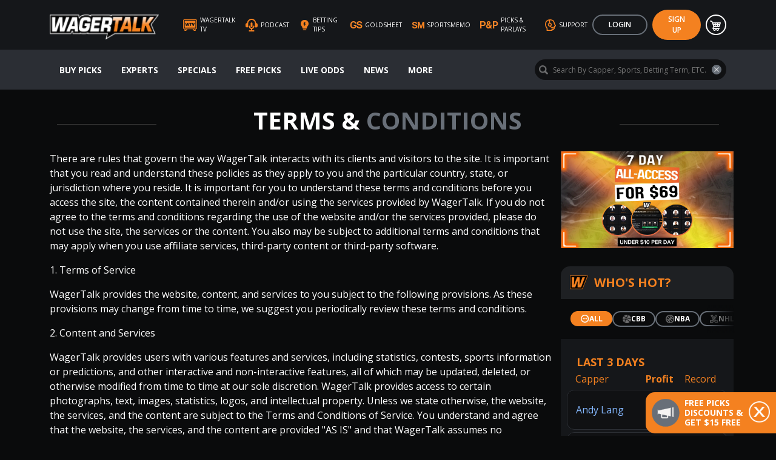

--- FILE ---
content_type: text/html; charset=UTF-8
request_url: https://www.wagertalk.com/terms
body_size: 45180
content:
<!DOCTYPE html>
<html xmlns="http://www.w3.org/1999/xhtml" lang="en-US" prefix="og: http://ogp.me/ns# fb: http://ogp.me/ns/fb#">
  <head>
    <title>Expert Sports Picks, Predictions, and Analysis</title>
    <meta charset="utf-8">
    <meta http-equiv="X-UA-Compatible" content="IE=edge"><script type="text/javascript">(window.NREUM||(NREUM={})).init={privacy:{cookies_enabled:true},ajax:{deny_list:["bam.nr-data.net"]},feature_flags:["soft_nav"],distributed_tracing:{enabled:true}};(window.NREUM||(NREUM={})).loader_config={agentID:"1834874022",accountID:"1591639",trustKey:"1591639",xpid:"VQMOUFBQARABUlFSBQUDUlMC",licenseKey:"708ecddfed",applicationID:"1600244473",browserID:"1834874022"};;/*! For license information please see nr-loader-spa-1.308.0.min.js.LICENSE.txt */
(()=>{var e,t,r={384:(e,t,r)=>{"use strict";r.d(t,{NT:()=>a,US:()=>u,Zm:()=>o,bQ:()=>d,dV:()=>c,pV:()=>l});var n=r(6154),i=r(1863),s=r(1910);const a={beacon:"bam.nr-data.net",errorBeacon:"bam.nr-data.net"};function o(){return n.gm.NREUM||(n.gm.NREUM={}),void 0===n.gm.newrelic&&(n.gm.newrelic=n.gm.NREUM),n.gm.NREUM}function c(){let e=o();return e.o||(e.o={ST:n.gm.setTimeout,SI:n.gm.setImmediate||n.gm.setInterval,CT:n.gm.clearTimeout,XHR:n.gm.XMLHttpRequest,REQ:n.gm.Request,EV:n.gm.Event,PR:n.gm.Promise,MO:n.gm.MutationObserver,FETCH:n.gm.fetch,WS:n.gm.WebSocket},(0,s.i)(...Object.values(e.o))),e}function d(e,t){let r=o();r.initializedAgents??={},t.initializedAt={ms:(0,i.t)(),date:new Date},r.initializedAgents[e]=t}function u(e,t){o()[e]=t}function l(){return function(){let e=o();const t=e.info||{};e.info={beacon:a.beacon,errorBeacon:a.errorBeacon,...t}}(),function(){let e=o();const t=e.init||{};e.init={...t}}(),c(),function(){let e=o();const t=e.loader_config||{};e.loader_config={...t}}(),o()}},782:(e,t,r)=>{"use strict";r.d(t,{T:()=>n});const n=r(860).K7.pageViewTiming},860:(e,t,r)=>{"use strict";r.d(t,{$J:()=>u,K7:()=>c,P3:()=>d,XX:()=>i,Yy:()=>o,df:()=>s,qY:()=>n,v4:()=>a});const n="events",i="jserrors",s="browser/blobs",a="rum",o="browser/logs",c={ajax:"ajax",genericEvents:"generic_events",jserrors:i,logging:"logging",metrics:"metrics",pageAction:"page_action",pageViewEvent:"page_view_event",pageViewTiming:"page_view_timing",sessionReplay:"session_replay",sessionTrace:"session_trace",softNav:"soft_navigations",spa:"spa"},d={[c.pageViewEvent]:1,[c.pageViewTiming]:2,[c.metrics]:3,[c.jserrors]:4,[c.spa]:5,[c.ajax]:6,[c.sessionTrace]:7,[c.softNav]:8,[c.sessionReplay]:9,[c.logging]:10,[c.genericEvents]:11},u={[c.pageViewEvent]:a,[c.pageViewTiming]:n,[c.ajax]:n,[c.spa]:n,[c.softNav]:n,[c.metrics]:i,[c.jserrors]:i,[c.sessionTrace]:s,[c.sessionReplay]:s,[c.logging]:o,[c.genericEvents]:"ins"}},944:(e,t,r)=>{"use strict";r.d(t,{R:()=>i});var n=r(3241);function i(e,t){"function"==typeof console.debug&&(console.debug("New Relic Warning: https://github.com/newrelic/newrelic-browser-agent/blob/main/docs/warning-codes.md#".concat(e),t),(0,n.W)({agentIdentifier:null,drained:null,type:"data",name:"warn",feature:"warn",data:{code:e,secondary:t}}))}},993:(e,t,r)=>{"use strict";r.d(t,{A$:()=>s,ET:()=>a,TZ:()=>o,p_:()=>i});var n=r(860);const i={ERROR:"ERROR",WARN:"WARN",INFO:"INFO",DEBUG:"DEBUG",TRACE:"TRACE"},s={OFF:0,ERROR:1,WARN:2,INFO:3,DEBUG:4,TRACE:5},a="log",o=n.K7.logging},1541:(e,t,r)=>{"use strict";r.d(t,{U:()=>i,f:()=>n});const n={MFE:"MFE",BA:"BA"};function i(e,t){if(2!==t?.harvestEndpointVersion)return{};const r=t.agentRef.runtime.appMetadata.agents[0].entityGuid;return e?{"source.id":e.id,"source.name":e.name,"source.type":e.type,"parent.id":e.parent?.id||r,"parent.type":e.parent?.type||n.BA}:{"entity.guid":r,appId:t.agentRef.info.applicationID}}},1687:(e,t,r)=>{"use strict";r.d(t,{Ak:()=>d,Ze:()=>h,x3:()=>u});var n=r(3241),i=r(7836),s=r(3606),a=r(860),o=r(2646);const c={};function d(e,t){const r={staged:!1,priority:a.P3[t]||0};l(e),c[e].get(t)||c[e].set(t,r)}function u(e,t){e&&c[e]&&(c[e].get(t)&&c[e].delete(t),p(e,t,!1),c[e].size&&f(e))}function l(e){if(!e)throw new Error("agentIdentifier required");c[e]||(c[e]=new Map)}function h(e="",t="feature",r=!1){if(l(e),!e||!c[e].get(t)||r)return p(e,t);c[e].get(t).staged=!0,f(e)}function f(e){const t=Array.from(c[e]);t.every(([e,t])=>t.staged)&&(t.sort((e,t)=>e[1].priority-t[1].priority),t.forEach(([t])=>{c[e].delete(t),p(e,t)}))}function p(e,t,r=!0){const a=e?i.ee.get(e):i.ee,c=s.i.handlers;if(!a.aborted&&a.backlog&&c){if((0,n.W)({agentIdentifier:e,type:"lifecycle",name:"drain",feature:t}),r){const e=a.backlog[t],r=c[t];if(r){for(let t=0;e&&t<e.length;++t)g(e[t],r);Object.entries(r).forEach(([e,t])=>{Object.values(t||{}).forEach(t=>{t[0]?.on&&t[0]?.context()instanceof o.y&&t[0].on(e,t[1])})})}}a.isolatedBacklog||delete c[t],a.backlog[t]=null,a.emit("drain-"+t,[])}}function g(e,t){var r=e[1];Object.values(t[r]||{}).forEach(t=>{var r=e[0];if(t[0]===r){var n=t[1],i=e[3],s=e[2];n.apply(i,s)}})}},1738:(e,t,r)=>{"use strict";r.d(t,{U:()=>f,Y:()=>h});var n=r(3241),i=r(9908),s=r(1863),a=r(944),o=r(5701),c=r(3969),d=r(8362),u=r(860),l=r(4261);function h(e,t,r,s){const h=s||r;!h||h[e]&&h[e]!==d.d.prototype[e]||(h[e]=function(){(0,i.p)(c.xV,["API/"+e+"/called"],void 0,u.K7.metrics,r.ee),(0,n.W)({agentIdentifier:r.agentIdentifier,drained:!!o.B?.[r.agentIdentifier],type:"data",name:"api",feature:l.Pl+e,data:{}});try{return t.apply(this,arguments)}catch(e){(0,a.R)(23,e)}})}function f(e,t,r,n,a){const o=e.info;null===r?delete o.jsAttributes[t]:o.jsAttributes[t]=r,(a||null===r)&&(0,i.p)(l.Pl+n,[(0,s.t)(),t,r],void 0,"session",e.ee)}},1741:(e,t,r)=>{"use strict";r.d(t,{W:()=>s});var n=r(944),i=r(4261);class s{#e(e,...t){if(this[e]!==s.prototype[e])return this[e](...t);(0,n.R)(35,e)}addPageAction(e,t){return this.#e(i.hG,e,t)}register(e){return this.#e(i.eY,e)}recordCustomEvent(e,t){return this.#e(i.fF,e,t)}setPageViewName(e,t){return this.#e(i.Fw,e,t)}setCustomAttribute(e,t,r){return this.#e(i.cD,e,t,r)}noticeError(e,t){return this.#e(i.o5,e,t)}setUserId(e,t=!1){return this.#e(i.Dl,e,t)}setApplicationVersion(e){return this.#e(i.nb,e)}setErrorHandler(e){return this.#e(i.bt,e)}addRelease(e,t){return this.#e(i.k6,e,t)}log(e,t){return this.#e(i.$9,e,t)}start(){return this.#e(i.d3)}finished(e){return this.#e(i.BL,e)}recordReplay(){return this.#e(i.CH)}pauseReplay(){return this.#e(i.Tb)}addToTrace(e){return this.#e(i.U2,e)}setCurrentRouteName(e){return this.#e(i.PA,e)}interaction(e){return this.#e(i.dT,e)}wrapLogger(e,t,r){return this.#e(i.Wb,e,t,r)}measure(e,t){return this.#e(i.V1,e,t)}consent(e){return this.#e(i.Pv,e)}}},1863:(e,t,r)=>{"use strict";function n(){return Math.floor(performance.now())}r.d(t,{t:()=>n})},1910:(e,t,r)=>{"use strict";r.d(t,{i:()=>s});var n=r(944);const i=new Map;function s(...e){return e.every(e=>{if(i.has(e))return i.get(e);const t="function"==typeof e?e.toString():"",r=t.includes("[native code]"),s=t.includes("nrWrapper");return r||s||(0,n.R)(64,e?.name||t),i.set(e,r),r})}},2555:(e,t,r)=>{"use strict";r.d(t,{D:()=>o,f:()=>a});var n=r(384),i=r(8122);const s={beacon:n.NT.beacon,errorBeacon:n.NT.errorBeacon,licenseKey:void 0,applicationID:void 0,sa:void 0,queueTime:void 0,applicationTime:void 0,ttGuid:void 0,user:void 0,account:void 0,product:void 0,extra:void 0,jsAttributes:{},userAttributes:void 0,atts:void 0,transactionName:void 0,tNamePlain:void 0};function a(e){try{return!!e.licenseKey&&!!e.errorBeacon&&!!e.applicationID}catch(e){return!1}}const o=e=>(0,i.a)(e,s)},2614:(e,t,r)=>{"use strict";r.d(t,{BB:()=>a,H3:()=>n,g:()=>d,iL:()=>c,tS:()=>o,uh:()=>i,wk:()=>s});const n="NRBA",i="SESSION",s=144e5,a=18e5,o={STARTED:"session-started",PAUSE:"session-pause",RESET:"session-reset",RESUME:"session-resume",UPDATE:"session-update"},c={SAME_TAB:"same-tab",CROSS_TAB:"cross-tab"},d={OFF:0,FULL:1,ERROR:2}},2646:(e,t,r)=>{"use strict";r.d(t,{y:()=>n});class n{constructor(e){this.contextId=e}}},2843:(e,t,r)=>{"use strict";r.d(t,{G:()=>s,u:()=>i});var n=r(3878);function i(e,t=!1,r,i){(0,n.DD)("visibilitychange",function(){if(t)return void("hidden"===document.visibilityState&&e());e(document.visibilityState)},r,i)}function s(e,t,r){(0,n.sp)("pagehide",e,t,r)}},3241:(e,t,r)=>{"use strict";r.d(t,{W:()=>s});var n=r(6154);const i="newrelic";function s(e={}){try{n.gm.dispatchEvent(new CustomEvent(i,{detail:e}))}catch(e){}}},3304:(e,t,r)=>{"use strict";r.d(t,{A:()=>s});var n=r(7836);const i=()=>{const e=new WeakSet;return(t,r)=>{if("object"==typeof r&&null!==r){if(e.has(r))return;e.add(r)}return r}};function s(e){try{return JSON.stringify(e,i())??""}catch(e){try{n.ee.emit("internal-error",[e])}catch(e){}return""}}},3333:(e,t,r)=>{"use strict";r.d(t,{$v:()=>u,TZ:()=>n,Xh:()=>c,Zp:()=>i,kd:()=>d,mq:()=>o,nf:()=>a,qN:()=>s});const n=r(860).K7.genericEvents,i=["auxclick","click","copy","keydown","paste","scrollend"],s=["focus","blur"],a=4,o=1e3,c=2e3,d=["PageAction","UserAction","BrowserPerformance"],u={RESOURCES:"experimental.resources",REGISTER:"register"}},3434:(e,t,r)=>{"use strict";r.d(t,{Jt:()=>s,YM:()=>d});var n=r(7836),i=r(5607);const s="nr@original:".concat(i.W),a=50;var o=Object.prototype.hasOwnProperty,c=!1;function d(e,t){return e||(e=n.ee),r.inPlace=function(e,t,n,i,s){n||(n="");const a="-"===n.charAt(0);for(let o=0;o<t.length;o++){const c=t[o],d=e[c];l(d)||(e[c]=r(d,a?c+n:n,i,c,s))}},r.flag=s,r;function r(t,r,n,c,d){return l(t)?t:(r||(r=""),nrWrapper[s]=t,function(e,t,r){if(Object.defineProperty&&Object.keys)try{return Object.keys(e).forEach(function(r){Object.defineProperty(t,r,{get:function(){return e[r]},set:function(t){return e[r]=t,t}})}),t}catch(e){u([e],r)}for(var n in e)o.call(e,n)&&(t[n]=e[n])}(t,nrWrapper,e),nrWrapper);function nrWrapper(){var s,o,l,h;let f;try{o=this,s=[...arguments],l="function"==typeof n?n(s,o):n||{}}catch(t){u([t,"",[s,o,c],l],e)}i(r+"start",[s,o,c],l,d);const p=performance.now();let g;try{return h=t.apply(o,s),g=performance.now(),h}catch(e){throw g=performance.now(),i(r+"err",[s,o,e],l,d),f=e,f}finally{const e=g-p,t={start:p,end:g,duration:e,isLongTask:e>=a,methodName:c,thrownError:f};t.isLongTask&&i("long-task",[t,o],l,d),i(r+"end",[s,o,h],l,d)}}}function i(r,n,i,s){if(!c||t){var a=c;c=!0;try{e.emit(r,n,i,t,s)}catch(t){u([t,r,n,i],e)}c=a}}}function u(e,t){t||(t=n.ee);try{t.emit("internal-error",e)}catch(e){}}function l(e){return!(e&&"function"==typeof e&&e.apply&&!e[s])}},3606:(e,t,r)=>{"use strict";r.d(t,{i:()=>s});var n=r(9908);s.on=a;var i=s.handlers={};function s(e,t,r,s){a(s||n.d,i,e,t,r)}function a(e,t,r,i,s){s||(s="feature"),e||(e=n.d);var a=t[s]=t[s]||{};(a[r]=a[r]||[]).push([e,i])}},3738:(e,t,r)=>{"use strict";r.d(t,{He:()=>i,Kp:()=>o,Lc:()=>d,Rz:()=>u,TZ:()=>n,bD:()=>s,d3:()=>a,jx:()=>l,sl:()=>h,uP:()=>c});const n=r(860).K7.sessionTrace,i="bstResource",s="resource",a="-start",o="-end",c="fn"+a,d="fn"+o,u="pushState",l=1e3,h=3e4},3785:(e,t,r)=>{"use strict";r.d(t,{R:()=>c,b:()=>d});var n=r(9908),i=r(1863),s=r(860),a=r(3969),o=r(993);function c(e,t,r={},c=o.p_.INFO,d=!0,u,l=(0,i.t)()){(0,n.p)(a.xV,["API/logging/".concat(c.toLowerCase(),"/called")],void 0,s.K7.metrics,e),(0,n.p)(o.ET,[l,t,r,c,d,u],void 0,s.K7.logging,e)}function d(e){return"string"==typeof e&&Object.values(o.p_).some(t=>t===e.toUpperCase().trim())}},3878:(e,t,r)=>{"use strict";function n(e,t){return{capture:e,passive:!1,signal:t}}function i(e,t,r=!1,i){window.addEventListener(e,t,n(r,i))}function s(e,t,r=!1,i){document.addEventListener(e,t,n(r,i))}r.d(t,{DD:()=>s,jT:()=>n,sp:()=>i})},3962:(e,t,r)=>{"use strict";r.d(t,{AM:()=>a,O2:()=>l,OV:()=>s,Qu:()=>h,TZ:()=>c,ih:()=>f,pP:()=>o,t1:()=>u,tC:()=>i,wD:()=>d});var n=r(860);const i=["click","keydown","submit"],s="popstate",a="api",o="initialPageLoad",c=n.K7.softNav,d=5e3,u=500,l={INITIAL_PAGE_LOAD:"",ROUTE_CHANGE:1,UNSPECIFIED:2},h={INTERACTION:1,AJAX:2,CUSTOM_END:3,CUSTOM_TRACER:4},f={IP:"in progress",PF:"pending finish",FIN:"finished",CAN:"cancelled"}},3969:(e,t,r)=>{"use strict";r.d(t,{TZ:()=>n,XG:()=>o,rs:()=>i,xV:()=>a,z_:()=>s});const n=r(860).K7.metrics,i="sm",s="cm",a="storeSupportabilityMetrics",o="storeEventMetrics"},4234:(e,t,r)=>{"use strict";r.d(t,{W:()=>s});var n=r(7836),i=r(1687);class s{constructor(e,t){this.agentIdentifier=e,this.ee=n.ee.get(e),this.featureName=t,this.blocked=!1}deregisterDrain(){(0,i.x3)(this.agentIdentifier,this.featureName)}}},4261:(e,t,r)=>{"use strict";r.d(t,{$9:()=>u,BL:()=>c,CH:()=>p,Dl:()=>R,Fw:()=>w,PA:()=>v,Pl:()=>n,Pv:()=>A,Tb:()=>h,U2:()=>a,V1:()=>E,Wb:()=>T,bt:()=>y,cD:()=>b,d3:()=>x,dT:()=>d,eY:()=>g,fF:()=>f,hG:()=>s,hw:()=>i,k6:()=>o,nb:()=>m,o5:()=>l});const n="api-",i=n+"ixn-",s="addPageAction",a="addToTrace",o="addRelease",c="finished",d="interaction",u="log",l="noticeError",h="pauseReplay",f="recordCustomEvent",p="recordReplay",g="register",m="setApplicationVersion",v="setCurrentRouteName",b="setCustomAttribute",y="setErrorHandler",w="setPageViewName",R="setUserId",x="start",T="wrapLogger",E="measure",A="consent"},5205:(e,t,r)=>{"use strict";r.d(t,{j:()=>S});var n=r(384),i=r(1741);var s=r(2555),a=r(3333);const o=e=>{if(!e||"string"!=typeof e)return!1;try{document.createDocumentFragment().querySelector(e)}catch{return!1}return!0};var c=r(2614),d=r(944),u=r(8122);const l="[data-nr-mask]",h=e=>(0,u.a)(e,(()=>{const e={feature_flags:[],experimental:{allow_registered_children:!1,resources:!1},mask_selector:"*",block_selector:"[data-nr-block]",mask_input_options:{color:!1,date:!1,"datetime-local":!1,email:!1,month:!1,number:!1,range:!1,search:!1,tel:!1,text:!1,time:!1,url:!1,week:!1,textarea:!1,select:!1,password:!0}};return{ajax:{deny_list:void 0,block_internal:!0,enabled:!0,autoStart:!0},api:{get allow_registered_children(){return e.feature_flags.includes(a.$v.REGISTER)||e.experimental.allow_registered_children},set allow_registered_children(t){e.experimental.allow_registered_children=t},duplicate_registered_data:!1},browser_consent_mode:{enabled:!1},distributed_tracing:{enabled:void 0,exclude_newrelic_header:void 0,cors_use_newrelic_header:void 0,cors_use_tracecontext_headers:void 0,allowed_origins:void 0},get feature_flags(){return e.feature_flags},set feature_flags(t){e.feature_flags=t},generic_events:{enabled:!0,autoStart:!0},harvest:{interval:30},jserrors:{enabled:!0,autoStart:!0},logging:{enabled:!0,autoStart:!0},metrics:{enabled:!0,autoStart:!0},obfuscate:void 0,page_action:{enabled:!0},page_view_event:{enabled:!0,autoStart:!0},page_view_timing:{enabled:!0,autoStart:!0},performance:{capture_marks:!1,capture_measures:!1,capture_detail:!0,resources:{get enabled(){return e.feature_flags.includes(a.$v.RESOURCES)||e.experimental.resources},set enabled(t){e.experimental.resources=t},asset_types:[],first_party_domains:[],ignore_newrelic:!0}},privacy:{cookies_enabled:!0},proxy:{assets:void 0,beacon:void 0},session:{expiresMs:c.wk,inactiveMs:c.BB},session_replay:{autoStart:!0,enabled:!1,preload:!1,sampling_rate:10,error_sampling_rate:100,collect_fonts:!1,inline_images:!1,fix_stylesheets:!0,mask_all_inputs:!0,get mask_text_selector(){return e.mask_selector},set mask_text_selector(t){o(t)?e.mask_selector="".concat(t,",").concat(l):""===t||null===t?e.mask_selector=l:(0,d.R)(5,t)},get block_class(){return"nr-block"},get ignore_class(){return"nr-ignore"},get mask_text_class(){return"nr-mask"},get block_selector(){return e.block_selector},set block_selector(t){o(t)?e.block_selector+=",".concat(t):""!==t&&(0,d.R)(6,t)},get mask_input_options(){return e.mask_input_options},set mask_input_options(t){t&&"object"==typeof t?e.mask_input_options={...t,password:!0}:(0,d.R)(7,t)}},session_trace:{enabled:!0,autoStart:!0},soft_navigations:{enabled:!0,autoStart:!0},spa:{enabled:!0,autoStart:!0},ssl:void 0,user_actions:{enabled:!0,elementAttributes:["id","className","tagName","type"]}}})());var f=r(6154),p=r(9324);let g=0;const m={buildEnv:p.F3,distMethod:p.Xs,version:p.xv,originTime:f.WN},v={consented:!1},b={appMetadata:{},get consented(){return this.session?.state?.consent||v.consented},set consented(e){v.consented=e},customTransaction:void 0,denyList:void 0,disabled:!1,harvester:void 0,isolatedBacklog:!1,isRecording:!1,loaderType:void 0,maxBytes:3e4,obfuscator:void 0,onerror:void 0,ptid:void 0,releaseIds:{},session:void 0,timeKeeper:void 0,registeredEntities:[],jsAttributesMetadata:{bytes:0},get harvestCount(){return++g}},y=e=>{const t=(0,u.a)(e,b),r=Object.keys(m).reduce((e,t)=>(e[t]={value:m[t],writable:!1,configurable:!0,enumerable:!0},e),{});return Object.defineProperties(t,r)};var w=r(5701);const R=e=>{const t=e.startsWith("http");e+="/",r.p=t?e:"https://"+e};var x=r(7836),T=r(3241);const E={accountID:void 0,trustKey:void 0,agentID:void 0,licenseKey:void 0,applicationID:void 0,xpid:void 0},A=e=>(0,u.a)(e,E),_=new Set;function S(e,t={},r,a){let{init:o,info:c,loader_config:d,runtime:u={},exposed:l=!0}=t;if(!c){const e=(0,n.pV)();o=e.init,c=e.info,d=e.loader_config}e.init=h(o||{}),e.loader_config=A(d||{}),c.jsAttributes??={},f.bv&&(c.jsAttributes.isWorker=!0),e.info=(0,s.D)(c);const p=e.init,g=[c.beacon,c.errorBeacon];_.has(e.agentIdentifier)||(p.proxy.assets&&(R(p.proxy.assets),g.push(p.proxy.assets)),p.proxy.beacon&&g.push(p.proxy.beacon),e.beacons=[...g],function(e){const t=(0,n.pV)();Object.getOwnPropertyNames(i.W.prototype).forEach(r=>{const n=i.W.prototype[r];if("function"!=typeof n||"constructor"===n)return;let s=t[r];e[r]&&!1!==e.exposed&&"micro-agent"!==e.runtime?.loaderType&&(t[r]=(...t)=>{const n=e[r](...t);return s?s(...t):n})})}(e),(0,n.US)("activatedFeatures",w.B)),u.denyList=[...p.ajax.deny_list||[],...p.ajax.block_internal?g:[]],u.ptid=e.agentIdentifier,u.loaderType=r,e.runtime=y(u),_.has(e.agentIdentifier)||(e.ee=x.ee.get(e.agentIdentifier),e.exposed=l,(0,T.W)({agentIdentifier:e.agentIdentifier,drained:!!w.B?.[e.agentIdentifier],type:"lifecycle",name:"initialize",feature:void 0,data:e.config})),_.add(e.agentIdentifier)}},5270:(e,t,r)=>{"use strict";r.d(t,{Aw:()=>a,SR:()=>s,rF:()=>o});var n=r(384),i=r(7767);function s(e){return!!(0,n.dV)().o.MO&&(0,i.V)(e)&&!0===e?.session_trace.enabled}function a(e){return!0===e?.session_replay.preload&&s(e)}function o(e,t){try{if("string"==typeof t?.type){if("password"===t.type.toLowerCase())return"*".repeat(e?.length||0);if(void 0!==t?.dataset?.nrUnmask||t?.classList?.contains("nr-unmask"))return e}}catch(e){}return"string"==typeof e?e.replace(/[\S]/g,"*"):"*".repeat(e?.length||0)}},5289:(e,t,r)=>{"use strict";r.d(t,{GG:()=>a,Qr:()=>c,sB:()=>o});var n=r(3878),i=r(6389);function s(){return"undefined"==typeof document||"complete"===document.readyState}function a(e,t){if(s())return e();const r=(0,i.J)(e),a=setInterval(()=>{s()&&(clearInterval(a),r())},500);(0,n.sp)("load",r,t)}function o(e){if(s())return e();(0,n.DD)("DOMContentLoaded",e)}function c(e){if(s())return e();(0,n.sp)("popstate",e)}},5607:(e,t,r)=>{"use strict";r.d(t,{W:()=>n});const n=(0,r(9566).bz)()},5701:(e,t,r)=>{"use strict";r.d(t,{B:()=>s,t:()=>a});var n=r(3241);const i=new Set,s={};function a(e,t){const r=t.agentIdentifier;s[r]??={},e&&"object"==typeof e&&(i.has(r)||(t.ee.emit("rumresp",[e]),s[r]=e,i.add(r),(0,n.W)({agentIdentifier:r,loaded:!0,drained:!0,type:"lifecycle",name:"load",feature:void 0,data:e})))}},6154:(e,t,r)=>{"use strict";r.d(t,{OF:()=>d,RI:()=>i,WN:()=>h,bv:()=>s,eN:()=>f,gm:()=>a,lR:()=>l,m:()=>c,mw:()=>o,sb:()=>u});var n=r(1863);const i="undefined"!=typeof window&&!!window.document,s="undefined"!=typeof WorkerGlobalScope&&("undefined"!=typeof self&&self instanceof WorkerGlobalScope&&self.navigator instanceof WorkerNavigator||"undefined"!=typeof globalThis&&globalThis instanceof WorkerGlobalScope&&globalThis.navigator instanceof WorkerNavigator),a=i?window:"undefined"!=typeof WorkerGlobalScope&&("undefined"!=typeof self&&self instanceof WorkerGlobalScope&&self||"undefined"!=typeof globalThis&&globalThis instanceof WorkerGlobalScope&&globalThis),o=Boolean("hidden"===a?.document?.visibilityState),c=""+a?.location,d=/iPad|iPhone|iPod/.test(a.navigator?.userAgent),u=d&&"undefined"==typeof SharedWorker,l=(()=>{const e=a.navigator?.userAgent?.match(/Firefox[/\s](\d+\.\d+)/);return Array.isArray(e)&&e.length>=2?+e[1]:0})(),h=Date.now()-(0,n.t)(),f=()=>"undefined"!=typeof PerformanceNavigationTiming&&a?.performance?.getEntriesByType("navigation")?.[0]?.responseStart},6344:(e,t,r)=>{"use strict";r.d(t,{BB:()=>u,Qb:()=>l,TZ:()=>i,Ug:()=>a,Vh:()=>s,_s:()=>o,bc:()=>d,yP:()=>c});var n=r(2614);const i=r(860).K7.sessionReplay,s="errorDuringReplay",a=.12,o={DomContentLoaded:0,Load:1,FullSnapshot:2,IncrementalSnapshot:3,Meta:4,Custom:5},c={[n.g.ERROR]:15e3,[n.g.FULL]:3e5,[n.g.OFF]:0},d={RESET:{message:"Session was reset",sm:"Reset"},IMPORT:{message:"Recorder failed to import",sm:"Import"},TOO_MANY:{message:"429: Too Many Requests",sm:"Too-Many"},TOO_BIG:{message:"Payload was too large",sm:"Too-Big"},CROSS_TAB:{message:"Session Entity was set to OFF on another tab",sm:"Cross-Tab"},ENTITLEMENTS:{message:"Session Replay is not allowed and will not be started",sm:"Entitlement"}},u=5e3,l={API:"api",RESUME:"resume",SWITCH_TO_FULL:"switchToFull",INITIALIZE:"initialize",PRELOAD:"preload"}},6389:(e,t,r)=>{"use strict";function n(e,t=500,r={}){const n=r?.leading||!1;let i;return(...r)=>{n&&void 0===i&&(e.apply(this,r),i=setTimeout(()=>{i=clearTimeout(i)},t)),n||(clearTimeout(i),i=setTimeout(()=>{e.apply(this,r)},t))}}function i(e){let t=!1;return(...r)=>{t||(t=!0,e.apply(this,r))}}r.d(t,{J:()=>i,s:()=>n})},6630:(e,t,r)=>{"use strict";r.d(t,{T:()=>n});const n=r(860).K7.pageViewEvent},6774:(e,t,r)=>{"use strict";r.d(t,{T:()=>n});const n=r(860).K7.jserrors},7295:(e,t,r)=>{"use strict";r.d(t,{Xv:()=>a,gX:()=>i,iW:()=>s});var n=[];function i(e){if(!e||s(e))return!1;if(0===n.length)return!0;if("*"===n[0].hostname)return!1;for(var t=0;t<n.length;t++){var r=n[t];if(r.hostname.test(e.hostname)&&r.pathname.test(e.pathname))return!1}return!0}function s(e){return void 0===e.hostname}function a(e){if(n=[],e&&e.length)for(var t=0;t<e.length;t++){let r=e[t];if(!r)continue;if("*"===r)return void(n=[{hostname:"*"}]);0===r.indexOf("http://")?r=r.substring(7):0===r.indexOf("https://")&&(r=r.substring(8));const i=r.indexOf("/");let s,a;i>0?(s=r.substring(0,i),a=r.substring(i)):(s=r,a="*");let[c]=s.split(":");n.push({hostname:o(c),pathname:o(a,!0)})}}function o(e,t=!1){const r=e.replace(/[.+?^${}()|[\]\\]/g,e=>"\\"+e).replace(/\*/g,".*?");return new RegExp((t?"^":"")+r+"$")}},7485:(e,t,r)=>{"use strict";r.d(t,{D:()=>i});var n=r(6154);function i(e){if(0===(e||"").indexOf("data:"))return{protocol:"data"};try{const t=new URL(e,location.href),r={port:t.port,hostname:t.hostname,pathname:t.pathname,search:t.search,protocol:t.protocol.slice(0,t.protocol.indexOf(":")),sameOrigin:t.protocol===n.gm?.location?.protocol&&t.host===n.gm?.location?.host};return r.port&&""!==r.port||("http:"===t.protocol&&(r.port="80"),"https:"===t.protocol&&(r.port="443")),r.pathname&&""!==r.pathname?r.pathname.startsWith("/")||(r.pathname="/".concat(r.pathname)):r.pathname="/",r}catch(e){return{}}}},7699:(e,t,r)=>{"use strict";r.d(t,{It:()=>s,KC:()=>o,No:()=>i,qh:()=>a});var n=r(860);const i=16e3,s=1e6,a="SESSION_ERROR",o={[n.K7.logging]:!0,[n.K7.genericEvents]:!1,[n.K7.jserrors]:!1,[n.K7.ajax]:!1}},7767:(e,t,r)=>{"use strict";r.d(t,{V:()=>i});var n=r(6154);const i=e=>n.RI&&!0===e?.privacy.cookies_enabled},7836:(e,t,r)=>{"use strict";r.d(t,{P:()=>o,ee:()=>c});var n=r(384),i=r(8990),s=r(2646),a=r(5607);const o="nr@context:".concat(a.W),c=function e(t,r){var n={},a={},u={},l=!1;try{l=16===r.length&&d.initializedAgents?.[r]?.runtime.isolatedBacklog}catch(e){}var h={on:p,addEventListener:p,removeEventListener:function(e,t){var r=n[e];if(!r)return;for(var i=0;i<r.length;i++)r[i]===t&&r.splice(i,1)},emit:function(e,r,n,i,s){!1!==s&&(s=!0);if(c.aborted&&!i)return;t&&s&&t.emit(e,r,n);var o=f(n);g(e).forEach(e=>{e.apply(o,r)});var d=v()[a[e]];d&&d.push([h,e,r,o]);return o},get:m,listeners:g,context:f,buffer:function(e,t){const r=v();if(t=t||"feature",h.aborted)return;Object.entries(e||{}).forEach(([e,n])=>{a[n]=t,t in r||(r[t]=[])})},abort:function(){h._aborted=!0,Object.keys(h.backlog).forEach(e=>{delete h.backlog[e]})},isBuffering:function(e){return!!v()[a[e]]},debugId:r,backlog:l?{}:t&&"object"==typeof t.backlog?t.backlog:{},isolatedBacklog:l};return Object.defineProperty(h,"aborted",{get:()=>{let e=h._aborted||!1;return e||(t&&(e=t.aborted),e)}}),h;function f(e){return e&&e instanceof s.y?e:e?(0,i.I)(e,o,()=>new s.y(o)):new s.y(o)}function p(e,t){n[e]=g(e).concat(t)}function g(e){return n[e]||[]}function m(t){return u[t]=u[t]||e(h,t)}function v(){return h.backlog}}(void 0,"globalEE"),d=(0,n.Zm)();d.ee||(d.ee=c)},8122:(e,t,r)=>{"use strict";r.d(t,{a:()=>i});var n=r(944);function i(e,t){try{if(!e||"object"!=typeof e)return(0,n.R)(3);if(!t||"object"!=typeof t)return(0,n.R)(4);const r=Object.create(Object.getPrototypeOf(t),Object.getOwnPropertyDescriptors(t)),s=0===Object.keys(r).length?e:r;for(let a in s)if(void 0!==e[a])try{if(null===e[a]){r[a]=null;continue}Array.isArray(e[a])&&Array.isArray(t[a])?r[a]=Array.from(new Set([...e[a],...t[a]])):"object"==typeof e[a]&&"object"==typeof t[a]?r[a]=i(e[a],t[a]):r[a]=e[a]}catch(e){r[a]||(0,n.R)(1,e)}return r}catch(e){(0,n.R)(2,e)}}},8139:(e,t,r)=>{"use strict";r.d(t,{u:()=>h});var n=r(7836),i=r(3434),s=r(8990),a=r(6154);const o={},c=a.gm.XMLHttpRequest,d="addEventListener",u="removeEventListener",l="nr@wrapped:".concat(n.P);function h(e){var t=function(e){return(e||n.ee).get("events")}(e);if(o[t.debugId]++)return t;o[t.debugId]=1;var r=(0,i.YM)(t,!0);function h(e){r.inPlace(e,[d,u],"-",p)}function p(e,t){return e[1]}return"getPrototypeOf"in Object&&(a.RI&&f(document,h),c&&f(c.prototype,h),f(a.gm,h)),t.on(d+"-start",function(e,t){var n=e[1];if(null!==n&&("function"==typeof n||"object"==typeof n)&&"newrelic"!==e[0]){var i=(0,s.I)(n,l,function(){var e={object:function(){if("function"!=typeof n.handleEvent)return;return n.handleEvent.apply(n,arguments)},function:n}[typeof n];return e?r(e,"fn-",null,e.name||"anonymous"):n});this.wrapped=e[1]=i}}),t.on(u+"-start",function(e){e[1]=this.wrapped||e[1]}),t}function f(e,t,...r){let n=e;for(;"object"==typeof n&&!Object.prototype.hasOwnProperty.call(n,d);)n=Object.getPrototypeOf(n);n&&t(n,...r)}},8362:(e,t,r)=>{"use strict";r.d(t,{d:()=>s});var n=r(9566),i=r(1741);class s extends i.W{agentIdentifier=(0,n.LA)(16)}},8374:(e,t,r)=>{r.nc=(()=>{try{return document?.currentScript?.nonce}catch(e){}return""})()},8990:(e,t,r)=>{"use strict";r.d(t,{I:()=>i});var n=Object.prototype.hasOwnProperty;function i(e,t,r){if(n.call(e,t))return e[t];var i=r();if(Object.defineProperty&&Object.keys)try{return Object.defineProperty(e,t,{value:i,writable:!0,enumerable:!1}),i}catch(e){}return e[t]=i,i}},9119:(e,t,r)=>{"use strict";r.d(t,{L:()=>s});var n=/([^?#]*)[^#]*(#[^?]*|$).*/,i=/([^?#]*)().*/;function s(e,t){return e?e.replace(t?n:i,"$1$2"):e}},9300:(e,t,r)=>{"use strict";r.d(t,{T:()=>n});const n=r(860).K7.ajax},9324:(e,t,r)=>{"use strict";r.d(t,{AJ:()=>a,F3:()=>i,Xs:()=>s,Yq:()=>o,xv:()=>n});const n="1.308.0",i="PROD",s="CDN",a="@newrelic/rrweb",o="1.0.1"},9566:(e,t,r)=>{"use strict";r.d(t,{LA:()=>o,ZF:()=>c,bz:()=>a,el:()=>d});var n=r(6154);const i="xxxxxxxx-xxxx-4xxx-yxxx-xxxxxxxxxxxx";function s(e,t){return e?15&e[t]:16*Math.random()|0}function a(){const e=n.gm?.crypto||n.gm?.msCrypto;let t,r=0;return e&&e.getRandomValues&&(t=e.getRandomValues(new Uint8Array(30))),i.split("").map(e=>"x"===e?s(t,r++).toString(16):"y"===e?(3&s()|8).toString(16):e).join("")}function o(e){const t=n.gm?.crypto||n.gm?.msCrypto;let r,i=0;t&&t.getRandomValues&&(r=t.getRandomValues(new Uint8Array(e)));const a=[];for(var o=0;o<e;o++)a.push(s(r,i++).toString(16));return a.join("")}function c(){return o(16)}function d(){return o(32)}},9908:(e,t,r)=>{"use strict";r.d(t,{d:()=>n,p:()=>i});var n=r(7836).ee.get("handle");function i(e,t,r,i,s){s?(s.buffer([e],i),s.emit(e,t,r)):(n.buffer([e],i),n.emit(e,t,r))}}},n={};function i(e){var t=n[e];if(void 0!==t)return t.exports;var s=n[e]={exports:{}};return r[e](s,s.exports,i),s.exports}i.m=r,i.d=(e,t)=>{for(var r in t)i.o(t,r)&&!i.o(e,r)&&Object.defineProperty(e,r,{enumerable:!0,get:t[r]})},i.f={},i.e=e=>Promise.all(Object.keys(i.f).reduce((t,r)=>(i.f[r](e,t),t),[])),i.u=e=>({212:"nr-spa-compressor",249:"nr-spa-recorder",478:"nr-spa"}[e]+"-1.308.0.min.js"),i.o=(e,t)=>Object.prototype.hasOwnProperty.call(e,t),e={},t="NRBA-1.308.0.PROD:",i.l=(r,n,s,a)=>{if(e[r])e[r].push(n);else{var o,c;if(void 0!==s)for(var d=document.getElementsByTagName("script"),u=0;u<d.length;u++){var l=d[u];if(l.getAttribute("src")==r||l.getAttribute("data-webpack")==t+s){o=l;break}}if(!o){c=!0;var h={478:"sha512-RSfSVnmHk59T/uIPbdSE0LPeqcEdF4/+XhfJdBuccH5rYMOEZDhFdtnh6X6nJk7hGpzHd9Ujhsy7lZEz/ORYCQ==",249:"sha512-ehJXhmntm85NSqW4MkhfQqmeKFulra3klDyY0OPDUE+sQ3GokHlPh1pmAzuNy//3j4ac6lzIbmXLvGQBMYmrkg==",212:"sha512-B9h4CR46ndKRgMBcK+j67uSR2RCnJfGefU+A7FrgR/k42ovXy5x/MAVFiSvFxuVeEk/pNLgvYGMp1cBSK/G6Fg=="};(o=document.createElement("script")).charset="utf-8",i.nc&&o.setAttribute("nonce",i.nc),o.setAttribute("data-webpack",t+s),o.src=r,0!==o.src.indexOf(window.location.origin+"/")&&(o.crossOrigin="anonymous"),h[a]&&(o.integrity=h[a])}e[r]=[n];var f=(t,n)=>{o.onerror=o.onload=null,clearTimeout(p);var i=e[r];if(delete e[r],o.parentNode&&o.parentNode.removeChild(o),i&&i.forEach(e=>e(n)),t)return t(n)},p=setTimeout(f.bind(null,void 0,{type:"timeout",target:o}),12e4);o.onerror=f.bind(null,o.onerror),o.onload=f.bind(null,o.onload),c&&document.head.appendChild(o)}},i.r=e=>{"undefined"!=typeof Symbol&&Symbol.toStringTag&&Object.defineProperty(e,Symbol.toStringTag,{value:"Module"}),Object.defineProperty(e,"__esModule",{value:!0})},i.p="https://js-agent.newrelic.com/",(()=>{var e={38:0,788:0};i.f.j=(t,r)=>{var n=i.o(e,t)?e[t]:void 0;if(0!==n)if(n)r.push(n[2]);else{var s=new Promise((r,i)=>n=e[t]=[r,i]);r.push(n[2]=s);var a=i.p+i.u(t),o=new Error;i.l(a,r=>{if(i.o(e,t)&&(0!==(n=e[t])&&(e[t]=void 0),n)){var s=r&&("load"===r.type?"missing":r.type),a=r&&r.target&&r.target.src;o.message="Loading chunk "+t+" failed: ("+s+": "+a+")",o.name="ChunkLoadError",o.type=s,o.request=a,n[1](o)}},"chunk-"+t,t)}};var t=(t,r)=>{var n,s,[a,o,c]=r,d=0;if(a.some(t=>0!==e[t])){for(n in o)i.o(o,n)&&(i.m[n]=o[n]);if(c)c(i)}for(t&&t(r);d<a.length;d++)s=a[d],i.o(e,s)&&e[s]&&e[s][0](),e[s]=0},r=self["webpackChunk:NRBA-1.308.0.PROD"]=self["webpackChunk:NRBA-1.308.0.PROD"]||[];r.forEach(t.bind(null,0)),r.push=t.bind(null,r.push.bind(r))})(),(()=>{"use strict";i(8374);var e=i(8362),t=i(860);const r=Object.values(t.K7);var n=i(5205);var s=i(9908),a=i(1863),o=i(4261),c=i(1738);var d=i(1687),u=i(4234),l=i(5289),h=i(6154),f=i(944),p=i(5270),g=i(7767),m=i(6389),v=i(7699);class b extends u.W{constructor(e,t){super(e.agentIdentifier,t),this.agentRef=e,this.abortHandler=void 0,this.featAggregate=void 0,this.loadedSuccessfully=void 0,this.onAggregateImported=new Promise(e=>{this.loadedSuccessfully=e}),this.deferred=Promise.resolve(),!1===e.init[this.featureName].autoStart?this.deferred=new Promise((t,r)=>{this.ee.on("manual-start-all",(0,m.J)(()=>{(0,d.Ak)(e.agentIdentifier,this.featureName),t()}))}):(0,d.Ak)(e.agentIdentifier,t)}importAggregator(e,t,r={}){if(this.featAggregate)return;const n=async()=>{let n;await this.deferred;try{if((0,g.V)(e.init)){const{setupAgentSession:t}=await i.e(478).then(i.bind(i,8766));n=t(e)}}catch(e){(0,f.R)(20,e),this.ee.emit("internal-error",[e]),(0,s.p)(v.qh,[e],void 0,this.featureName,this.ee)}try{if(!this.#t(this.featureName,n,e.init))return(0,d.Ze)(this.agentIdentifier,this.featureName),void this.loadedSuccessfully(!1);const{Aggregate:i}=await t();this.featAggregate=new i(e,r),e.runtime.harvester.initializedAggregates.push(this.featAggregate),this.loadedSuccessfully(!0)}catch(e){(0,f.R)(34,e),this.abortHandler?.(),(0,d.Ze)(this.agentIdentifier,this.featureName,!0),this.loadedSuccessfully(!1),this.ee&&this.ee.abort()}};h.RI?(0,l.GG)(()=>n(),!0):n()}#t(e,r,n){if(this.blocked)return!1;switch(e){case t.K7.sessionReplay:return(0,p.SR)(n)&&!!r;case t.K7.sessionTrace:return!!r;default:return!0}}}var y=i(6630),w=i(2614),R=i(3241);class x extends b{static featureName=y.T;constructor(e){var t;super(e,y.T),this.setupInspectionEvents(e.agentIdentifier),t=e,(0,c.Y)(o.Fw,function(e,r){"string"==typeof e&&("/"!==e.charAt(0)&&(e="/"+e),t.runtime.customTransaction=(r||"http://custom.transaction")+e,(0,s.p)(o.Pl+o.Fw,[(0,a.t)()],void 0,void 0,t.ee))},t),this.importAggregator(e,()=>i.e(478).then(i.bind(i,2467)))}setupInspectionEvents(e){const t=(t,r)=>{t&&(0,R.W)({agentIdentifier:e,timeStamp:t.timeStamp,loaded:"complete"===t.target.readyState,type:"window",name:r,data:t.target.location+""})};(0,l.sB)(e=>{t(e,"DOMContentLoaded")}),(0,l.GG)(e=>{t(e,"load")}),(0,l.Qr)(e=>{t(e,"navigate")}),this.ee.on(w.tS.UPDATE,(t,r)=>{(0,R.W)({agentIdentifier:e,type:"lifecycle",name:"session",data:r})})}}var T=i(384);class E extends e.d{constructor(e){var t;(super(),h.gm)?(this.features={},(0,T.bQ)(this.agentIdentifier,this),this.desiredFeatures=new Set(e.features||[]),this.desiredFeatures.add(x),(0,n.j)(this,e,e.loaderType||"agent"),t=this,(0,c.Y)(o.cD,function(e,r,n=!1){if("string"==typeof e){if(["string","number","boolean"].includes(typeof r)||null===r)return(0,c.U)(t,e,r,o.cD,n);(0,f.R)(40,typeof r)}else(0,f.R)(39,typeof e)},t),function(e){(0,c.Y)(o.Dl,function(t,r=!1){if("string"!=typeof t&&null!==t)return void(0,f.R)(41,typeof t);const n=e.info.jsAttributes["enduser.id"];r&&null!=n&&n!==t?(0,s.p)(o.Pl+"setUserIdAndResetSession",[t],void 0,"session",e.ee):(0,c.U)(e,"enduser.id",t,o.Dl,!0)},e)}(this),function(e){(0,c.Y)(o.nb,function(t){if("string"==typeof t||null===t)return(0,c.U)(e,"application.version",t,o.nb,!1);(0,f.R)(42,typeof t)},e)}(this),function(e){(0,c.Y)(o.d3,function(){e.ee.emit("manual-start-all")},e)}(this),function(e){(0,c.Y)(o.Pv,function(t=!0){if("boolean"==typeof t){if((0,s.p)(o.Pl+o.Pv,[t],void 0,"session",e.ee),e.runtime.consented=t,t){const t=e.features.page_view_event;t.onAggregateImported.then(e=>{const r=t.featAggregate;e&&!r.sentRum&&r.sendRum()})}}else(0,f.R)(65,typeof t)},e)}(this),this.run()):(0,f.R)(21)}get config(){return{info:this.info,init:this.init,loader_config:this.loader_config,runtime:this.runtime}}get api(){return this}run(){try{const e=function(e){const t={};return r.forEach(r=>{t[r]=!!e[r]?.enabled}),t}(this.init),n=[...this.desiredFeatures];n.sort((e,r)=>t.P3[e.featureName]-t.P3[r.featureName]),n.forEach(r=>{if(!e[r.featureName]&&r.featureName!==t.K7.pageViewEvent)return;if(r.featureName===t.K7.spa)return void(0,f.R)(67);const n=function(e){switch(e){case t.K7.ajax:return[t.K7.jserrors];case t.K7.sessionTrace:return[t.K7.ajax,t.K7.pageViewEvent];case t.K7.sessionReplay:return[t.K7.sessionTrace];case t.K7.pageViewTiming:return[t.K7.pageViewEvent];default:return[]}}(r.featureName).filter(e=>!(e in this.features));n.length>0&&(0,f.R)(36,{targetFeature:r.featureName,missingDependencies:n}),this.features[r.featureName]=new r(this)})}catch(e){(0,f.R)(22,e);for(const e in this.features)this.features[e].abortHandler?.();const t=(0,T.Zm)();delete t.initializedAgents[this.agentIdentifier]?.features,delete this.sharedAggregator;return t.ee.get(this.agentIdentifier).abort(),!1}}}var A=i(2843),_=i(782);class S extends b{static featureName=_.T;constructor(e){super(e,_.T),h.RI&&((0,A.u)(()=>(0,s.p)("docHidden",[(0,a.t)()],void 0,_.T,this.ee),!0),(0,A.G)(()=>(0,s.p)("winPagehide",[(0,a.t)()],void 0,_.T,this.ee)),this.importAggregator(e,()=>i.e(478).then(i.bind(i,9917))))}}var O=i(3969);class I extends b{static featureName=O.TZ;constructor(e){super(e,O.TZ),h.RI&&document.addEventListener("securitypolicyviolation",e=>{(0,s.p)(O.xV,["Generic/CSPViolation/Detected"],void 0,this.featureName,this.ee)}),this.importAggregator(e,()=>i.e(478).then(i.bind(i,6555)))}}var N=i(6774),P=i(3878),k=i(3304);class D{constructor(e,t,r,n,i){this.name="UncaughtError",this.message="string"==typeof e?e:(0,k.A)(e),this.sourceURL=t,this.line=r,this.column=n,this.__newrelic=i}}function C(e){return M(e)?e:new D(void 0!==e?.message?e.message:e,e?.filename||e?.sourceURL,e?.lineno||e?.line,e?.colno||e?.col,e?.__newrelic,e?.cause)}function j(e){const t="Unhandled Promise Rejection: ";if(!e?.reason)return;if(M(e.reason)){try{e.reason.message.startsWith(t)||(e.reason.message=t+e.reason.message)}catch(e){}return C(e.reason)}const r=C(e.reason);return(r.message||"").startsWith(t)||(r.message=t+r.message),r}function L(e){if(e.error instanceof SyntaxError&&!/:\d+$/.test(e.error.stack?.trim())){const t=new D(e.message,e.filename,e.lineno,e.colno,e.error.__newrelic,e.cause);return t.name=SyntaxError.name,t}return M(e.error)?e.error:C(e)}function M(e){return e instanceof Error&&!!e.stack}function H(e,r,n,i,o=(0,a.t)()){"string"==typeof e&&(e=new Error(e)),(0,s.p)("err",[e,o,!1,r,n.runtime.isRecording,void 0,i],void 0,t.K7.jserrors,n.ee),(0,s.p)("uaErr",[],void 0,t.K7.genericEvents,n.ee)}var B=i(1541),K=i(993),W=i(3785);function U(e,{customAttributes:t={},level:r=K.p_.INFO}={},n,i,s=(0,a.t)()){(0,W.R)(n.ee,e,t,r,!1,i,s)}function F(e,r,n,i,c=(0,a.t)()){(0,s.p)(o.Pl+o.hG,[c,e,r,i],void 0,t.K7.genericEvents,n.ee)}function V(e,r,n,i,c=(0,a.t)()){const{start:d,end:u,customAttributes:l}=r||{},h={customAttributes:l||{}};if("object"!=typeof h.customAttributes||"string"!=typeof e||0===e.length)return void(0,f.R)(57);const p=(e,t)=>null==e?t:"number"==typeof e?e:e instanceof PerformanceMark?e.startTime:Number.NaN;if(h.start=p(d,0),h.end=p(u,c),Number.isNaN(h.start)||Number.isNaN(h.end))(0,f.R)(57);else{if(h.duration=h.end-h.start,!(h.duration<0))return(0,s.p)(o.Pl+o.V1,[h,e,i],void 0,t.K7.genericEvents,n.ee),h;(0,f.R)(58)}}function G(e,r={},n,i,c=(0,a.t)()){(0,s.p)(o.Pl+o.fF,[c,e,r,i],void 0,t.K7.genericEvents,n.ee)}function z(e){(0,c.Y)(o.eY,function(t){return Y(e,t)},e)}function Y(e,r,n){(0,f.R)(54,"newrelic.register"),r||={},r.type=B.f.MFE,r.licenseKey||=e.info.licenseKey,r.blocked=!1,r.parent=n||{},Array.isArray(r.tags)||(r.tags=[]);const i={};r.tags.forEach(e=>{"name"!==e&&"id"!==e&&(i["source.".concat(e)]=!0)}),r.isolated??=!0;let o=()=>{};const c=e.runtime.registeredEntities;if(!r.isolated){const e=c.find(({metadata:{target:{id:e}}})=>e===r.id&&!r.isolated);if(e)return e}const d=e=>{r.blocked=!0,o=e};function u(e){return"string"==typeof e&&!!e.trim()&&e.trim().length<501||"number"==typeof e}e.init.api.allow_registered_children||d((0,m.J)(()=>(0,f.R)(55))),u(r.id)&&u(r.name)||d((0,m.J)(()=>(0,f.R)(48,r)));const l={addPageAction:(t,n={})=>g(F,[t,{...i,...n},e],r),deregister:()=>{d((0,m.J)(()=>(0,f.R)(68)))},log:(t,n={})=>g(U,[t,{...n,customAttributes:{...i,...n.customAttributes||{}}},e],r),measure:(t,n={})=>g(V,[t,{...n,customAttributes:{...i,...n.customAttributes||{}}},e],r),noticeError:(t,n={})=>g(H,[t,{...i,...n},e],r),register:(t={})=>g(Y,[e,t],l.metadata.target),recordCustomEvent:(t,n={})=>g(G,[t,{...i,...n},e],r),setApplicationVersion:e=>p("application.version",e),setCustomAttribute:(e,t)=>p(e,t),setUserId:e=>p("enduser.id",e),metadata:{customAttributes:i,target:r}},h=()=>(r.blocked&&o(),r.blocked);h()||c.push(l);const p=(e,t)=>{h()||(i[e]=t)},g=(r,n,i)=>{if(h())return;const o=(0,a.t)();(0,s.p)(O.xV,["API/register/".concat(r.name,"/called")],void 0,t.K7.metrics,e.ee);try{if(e.init.api.duplicate_registered_data&&"register"!==r.name){let e=n;if(n[1]instanceof Object){const t={"child.id":i.id,"child.type":i.type};e="customAttributes"in n[1]?[n[0],{...n[1],customAttributes:{...n[1].customAttributes,...t}},...n.slice(2)]:[n[0],{...n[1],...t},...n.slice(2)]}r(...e,void 0,o)}return r(...n,i,o)}catch(e){(0,f.R)(50,e)}};return l}class Z extends b{static featureName=N.T;constructor(e){var t;super(e,N.T),t=e,(0,c.Y)(o.o5,(e,r)=>H(e,r,t),t),function(e){(0,c.Y)(o.bt,function(t){e.runtime.onerror=t},e)}(e),function(e){let t=0;(0,c.Y)(o.k6,function(e,r){++t>10||(this.runtime.releaseIds[e.slice(-200)]=(""+r).slice(-200))},e)}(e),z(e);try{this.removeOnAbort=new AbortController}catch(e){}this.ee.on("internal-error",(t,r)=>{this.abortHandler&&(0,s.p)("ierr",[C(t),(0,a.t)(),!0,{},e.runtime.isRecording,r],void 0,this.featureName,this.ee)}),h.gm.addEventListener("unhandledrejection",t=>{this.abortHandler&&(0,s.p)("err",[j(t),(0,a.t)(),!1,{unhandledPromiseRejection:1},e.runtime.isRecording],void 0,this.featureName,this.ee)},(0,P.jT)(!1,this.removeOnAbort?.signal)),h.gm.addEventListener("error",t=>{this.abortHandler&&(0,s.p)("err",[L(t),(0,a.t)(),!1,{},e.runtime.isRecording],void 0,this.featureName,this.ee)},(0,P.jT)(!1,this.removeOnAbort?.signal)),this.abortHandler=this.#r,this.importAggregator(e,()=>i.e(478).then(i.bind(i,2176)))}#r(){this.removeOnAbort?.abort(),this.abortHandler=void 0}}var q=i(8990);let X=1;function J(e){const t=typeof e;return!e||"object"!==t&&"function"!==t?-1:e===h.gm?0:(0,q.I)(e,"nr@id",function(){return X++})}function Q(e){if("string"==typeof e&&e.length)return e.length;if("object"==typeof e){if("undefined"!=typeof ArrayBuffer&&e instanceof ArrayBuffer&&e.byteLength)return e.byteLength;if("undefined"!=typeof Blob&&e instanceof Blob&&e.size)return e.size;if(!("undefined"!=typeof FormData&&e instanceof FormData))try{return(0,k.A)(e).length}catch(e){return}}}var ee=i(8139),te=i(7836),re=i(3434);const ne={},ie=["open","send"];function se(e){var t=e||te.ee;const r=function(e){return(e||te.ee).get("xhr")}(t);if(void 0===h.gm.XMLHttpRequest)return r;if(ne[r.debugId]++)return r;ne[r.debugId]=1,(0,ee.u)(t);var n=(0,re.YM)(r),i=h.gm.XMLHttpRequest,s=h.gm.MutationObserver,a=h.gm.Promise,o=h.gm.setInterval,c="readystatechange",d=["onload","onerror","onabort","onloadstart","onloadend","onprogress","ontimeout"],u=[],l=h.gm.XMLHttpRequest=function(e){const t=new i(e),s=r.context(t);try{r.emit("new-xhr",[t],s),t.addEventListener(c,(a=s,function(){var e=this;e.readyState>3&&!a.resolved&&(a.resolved=!0,r.emit("xhr-resolved",[],e)),n.inPlace(e,d,"fn-",y)}),(0,P.jT)(!1))}catch(e){(0,f.R)(15,e);try{r.emit("internal-error",[e])}catch(e){}}var a;return t};function p(e,t){n.inPlace(t,["onreadystatechange"],"fn-",y)}if(function(e,t){for(var r in e)t[r]=e[r]}(i,l),l.prototype=i.prototype,n.inPlace(l.prototype,ie,"-xhr-",y),r.on("send-xhr-start",function(e,t){p(e,t),function(e){u.push(e),s&&(g?g.then(b):o?o(b):(m=-m,v.data=m))}(t)}),r.on("open-xhr-start",p),s){var g=a&&a.resolve();if(!o&&!a){var m=1,v=document.createTextNode(m);new s(b).observe(v,{characterData:!0})}}else t.on("fn-end",function(e){e[0]&&e[0].type===c||b()});function b(){for(var e=0;e<u.length;e++)p(0,u[e]);u.length&&(u=[])}function y(e,t){return t}return r}var ae="fetch-",oe=ae+"body-",ce=["arrayBuffer","blob","json","text","formData"],de=h.gm.Request,ue=h.gm.Response,le="prototype";const he={};function fe(e){const t=function(e){return(e||te.ee).get("fetch")}(e);if(!(de&&ue&&h.gm.fetch))return t;if(he[t.debugId]++)return t;function r(e,r,n){var i=e[r];"function"==typeof i&&(e[r]=function(){var e,r=[...arguments],s={};t.emit(n+"before-start",[r],s),s[te.P]&&s[te.P].dt&&(e=s[te.P].dt);var a=i.apply(this,r);return t.emit(n+"start",[r,e],a),a.then(function(e){return t.emit(n+"end",[null,e],a),e},function(e){throw t.emit(n+"end",[e],a),e})})}return he[t.debugId]=1,ce.forEach(e=>{r(de[le],e,oe),r(ue[le],e,oe)}),r(h.gm,"fetch",ae),t.on(ae+"end",function(e,r){var n=this;if(r){var i=r.headers.get("content-length");null!==i&&(n.rxSize=i),t.emit(ae+"done",[null,r],n)}else t.emit(ae+"done",[e],n)}),t}var pe=i(7485),ge=i(9566);class me{constructor(e){this.agentRef=e}generateTracePayload(e){const t=this.agentRef.loader_config;if(!this.shouldGenerateTrace(e)||!t)return null;var r=(t.accountID||"").toString()||null,n=(t.agentID||"").toString()||null,i=(t.trustKey||"").toString()||null;if(!r||!n)return null;var s=(0,ge.ZF)(),a=(0,ge.el)(),o=Date.now(),c={spanId:s,traceId:a,timestamp:o};return(e.sameOrigin||this.isAllowedOrigin(e)&&this.useTraceContextHeadersForCors())&&(c.traceContextParentHeader=this.generateTraceContextParentHeader(s,a),c.traceContextStateHeader=this.generateTraceContextStateHeader(s,o,r,n,i)),(e.sameOrigin&&!this.excludeNewrelicHeader()||!e.sameOrigin&&this.isAllowedOrigin(e)&&this.useNewrelicHeaderForCors())&&(c.newrelicHeader=this.generateTraceHeader(s,a,o,r,n,i)),c}generateTraceContextParentHeader(e,t){return"00-"+t+"-"+e+"-01"}generateTraceContextStateHeader(e,t,r,n,i){return i+"@nr=0-1-"+r+"-"+n+"-"+e+"----"+t}generateTraceHeader(e,t,r,n,i,s){if(!("function"==typeof h.gm?.btoa))return null;var a={v:[0,1],d:{ty:"Browser",ac:n,ap:i,id:e,tr:t,ti:r}};return s&&n!==s&&(a.d.tk=s),btoa((0,k.A)(a))}shouldGenerateTrace(e){return this.agentRef.init?.distributed_tracing?.enabled&&this.isAllowedOrigin(e)}isAllowedOrigin(e){var t=!1;const r=this.agentRef.init?.distributed_tracing;if(e.sameOrigin)t=!0;else if(r?.allowed_origins instanceof Array)for(var n=0;n<r.allowed_origins.length;n++){var i=(0,pe.D)(r.allowed_origins[n]);if(e.hostname===i.hostname&&e.protocol===i.protocol&&e.port===i.port){t=!0;break}}return t}excludeNewrelicHeader(){var e=this.agentRef.init?.distributed_tracing;return!!e&&!!e.exclude_newrelic_header}useNewrelicHeaderForCors(){var e=this.agentRef.init?.distributed_tracing;return!!e&&!1!==e.cors_use_newrelic_header}useTraceContextHeadersForCors(){var e=this.agentRef.init?.distributed_tracing;return!!e&&!!e.cors_use_tracecontext_headers}}var ve=i(9300),be=i(7295);function ye(e){return"string"==typeof e?e:e instanceof(0,T.dV)().o.REQ?e.url:h.gm?.URL&&e instanceof URL?e.href:void 0}var we=["load","error","abort","timeout"],Re=we.length,xe=(0,T.dV)().o.REQ,Te=(0,T.dV)().o.XHR;const Ee="X-NewRelic-App-Data";class Ae extends b{static featureName=ve.T;constructor(e){super(e,ve.T),this.dt=new me(e),this.handler=(e,t,r,n)=>(0,s.p)(e,t,r,n,this.ee);try{const e={xmlhttprequest:"xhr",fetch:"fetch",beacon:"beacon"};h.gm?.performance?.getEntriesByType("resource").forEach(r=>{if(r.initiatorType in e&&0!==r.responseStatus){const n={status:r.responseStatus},i={rxSize:r.transferSize,duration:Math.floor(r.duration),cbTime:0};_e(n,r.name),this.handler("xhr",[n,i,r.startTime,r.responseEnd,e[r.initiatorType]],void 0,t.K7.ajax)}})}catch(e){}fe(this.ee),se(this.ee),function(e,r,n,i){function o(e){var t=this;t.totalCbs=0,t.called=0,t.cbTime=0,t.end=T,t.ended=!1,t.xhrGuids={},t.lastSize=null,t.loadCaptureCalled=!1,t.params=this.params||{},t.metrics=this.metrics||{},t.latestLongtaskEnd=0,e.addEventListener("load",function(r){E(t,e)},(0,P.jT)(!1)),h.lR||e.addEventListener("progress",function(e){t.lastSize=e.loaded},(0,P.jT)(!1))}function c(e){this.params={method:e[0]},_e(this,e[1]),this.metrics={}}function d(t,r){e.loader_config.xpid&&this.sameOrigin&&r.setRequestHeader("X-NewRelic-ID",e.loader_config.xpid);var n=i.generateTracePayload(this.parsedOrigin);if(n){var s=!1;n.newrelicHeader&&(r.setRequestHeader("newrelic",n.newrelicHeader),s=!0),n.traceContextParentHeader&&(r.setRequestHeader("traceparent",n.traceContextParentHeader),n.traceContextStateHeader&&r.setRequestHeader("tracestate",n.traceContextStateHeader),s=!0),s&&(this.dt=n)}}function u(e,t){var n=this.metrics,i=e[0],s=this;if(n&&i){var o=Q(i);o&&(n.txSize=o)}this.startTime=(0,a.t)(),this.body=i,this.listener=function(e){try{"abort"!==e.type||s.loadCaptureCalled||(s.params.aborted=!0),("load"!==e.type||s.called===s.totalCbs&&(s.onloadCalled||"function"!=typeof t.onload)&&"function"==typeof s.end)&&s.end(t)}catch(e){try{r.emit("internal-error",[e])}catch(e){}}};for(var c=0;c<Re;c++)t.addEventListener(we[c],this.listener,(0,P.jT)(!1))}function l(e,t,r){this.cbTime+=e,t?this.onloadCalled=!0:this.called+=1,this.called!==this.totalCbs||!this.onloadCalled&&"function"==typeof r.onload||"function"!=typeof this.end||this.end(r)}function f(e,t){var r=""+J(e)+!!t;this.xhrGuids&&!this.xhrGuids[r]&&(this.xhrGuids[r]=!0,this.totalCbs+=1)}function p(e,t){var r=""+J(e)+!!t;this.xhrGuids&&this.xhrGuids[r]&&(delete this.xhrGuids[r],this.totalCbs-=1)}function g(){this.endTime=(0,a.t)()}function m(e,t){t instanceof Te&&"load"===e[0]&&r.emit("xhr-load-added",[e[1],e[2]],t)}function v(e,t){t instanceof Te&&"load"===e[0]&&r.emit("xhr-load-removed",[e[1],e[2]],t)}function b(e,t,r){t instanceof Te&&("onload"===r&&(this.onload=!0),("load"===(e[0]&&e[0].type)||this.onload)&&(this.xhrCbStart=(0,a.t)()))}function y(e,t){this.xhrCbStart&&r.emit("xhr-cb-time",[(0,a.t)()-this.xhrCbStart,this.onload,t],t)}function w(e){var t,r=e[1]||{};if("string"==typeof e[0]?0===(t=e[0]).length&&h.RI&&(t=""+h.gm.location.href):e[0]&&e[0].url?t=e[0].url:h.gm?.URL&&e[0]&&e[0]instanceof URL?t=e[0].href:"function"==typeof e[0].toString&&(t=e[0].toString()),"string"==typeof t&&0!==t.length){t&&(this.parsedOrigin=(0,pe.D)(t),this.sameOrigin=this.parsedOrigin.sameOrigin);var n=i.generateTracePayload(this.parsedOrigin);if(n&&(n.newrelicHeader||n.traceContextParentHeader))if(e[0]&&e[0].headers)o(e[0].headers,n)&&(this.dt=n);else{var s={};for(var a in r)s[a]=r[a];s.headers=new Headers(r.headers||{}),o(s.headers,n)&&(this.dt=n),e.length>1?e[1]=s:e.push(s)}}function o(e,t){var r=!1;return t.newrelicHeader&&(e.set("newrelic",t.newrelicHeader),r=!0),t.traceContextParentHeader&&(e.set("traceparent",t.traceContextParentHeader),t.traceContextStateHeader&&e.set("tracestate",t.traceContextStateHeader),r=!0),r}}function R(e,t){this.params={},this.metrics={},this.startTime=(0,a.t)(),this.dt=t,e.length>=1&&(this.target=e[0]),e.length>=2&&(this.opts=e[1]);var r=this.opts||{},n=this.target;_e(this,ye(n));var i=(""+(n&&n instanceof xe&&n.method||r.method||"GET")).toUpperCase();this.params.method=i,this.body=r.body,this.txSize=Q(r.body)||0}function x(e,r){if(this.endTime=(0,a.t)(),this.params||(this.params={}),(0,be.iW)(this.params))return;let i;this.params.status=r?r.status:0,"string"==typeof this.rxSize&&this.rxSize.length>0&&(i=+this.rxSize);const s={txSize:this.txSize,rxSize:i,duration:(0,a.t)()-this.startTime};n("xhr",[this.params,s,this.startTime,this.endTime,"fetch"],this,t.K7.ajax)}function T(e){const r=this.params,i=this.metrics;if(!this.ended){this.ended=!0;for(let t=0;t<Re;t++)e.removeEventListener(we[t],this.listener,!1);r.aborted||(0,be.iW)(r)||(i.duration=(0,a.t)()-this.startTime,this.loadCaptureCalled||4!==e.readyState?null==r.status&&(r.status=0):E(this,e),i.cbTime=this.cbTime,n("xhr",[r,i,this.startTime,this.endTime,"xhr"],this,t.K7.ajax))}}function E(e,n){e.params.status=n.status;var i=function(e,t){var r=e.responseType;return"json"===r&&null!==t?t:"arraybuffer"===r||"blob"===r||"json"===r?Q(e.response):"text"===r||""===r||void 0===r?Q(e.responseText):void 0}(n,e.lastSize);if(i&&(e.metrics.rxSize=i),e.sameOrigin&&n.getAllResponseHeaders().indexOf(Ee)>=0){var a=n.getResponseHeader(Ee);a&&((0,s.p)(O.rs,["Ajax/CrossApplicationTracing/Header/Seen"],void 0,t.K7.metrics,r),e.params.cat=a.split(", ").pop())}e.loadCaptureCalled=!0}r.on("new-xhr",o),r.on("open-xhr-start",c),r.on("open-xhr-end",d),r.on("send-xhr-start",u),r.on("xhr-cb-time",l),r.on("xhr-load-added",f),r.on("xhr-load-removed",p),r.on("xhr-resolved",g),r.on("addEventListener-end",m),r.on("removeEventListener-end",v),r.on("fn-end",y),r.on("fetch-before-start",w),r.on("fetch-start",R),r.on("fn-start",b),r.on("fetch-done",x)}(e,this.ee,this.handler,this.dt),this.importAggregator(e,()=>i.e(478).then(i.bind(i,3845)))}}function _e(e,t){var r=(0,pe.D)(t),n=e.params||e;n.hostname=r.hostname,n.port=r.port,n.protocol=r.protocol,n.host=r.hostname+":"+r.port,n.pathname=r.pathname,e.parsedOrigin=r,e.sameOrigin=r.sameOrigin}const Se={},Oe=["pushState","replaceState"];function Ie(e){const t=function(e){return(e||te.ee).get("history")}(e);return!h.RI||Se[t.debugId]++||(Se[t.debugId]=1,(0,re.YM)(t).inPlace(window.history,Oe,"-")),t}var Ne=i(3738);function Pe(e){(0,c.Y)(o.BL,function(r=Date.now()){const n=r-h.WN;n<0&&(0,f.R)(62,r),(0,s.p)(O.XG,[o.BL,{time:n}],void 0,t.K7.metrics,e.ee),e.addToTrace({name:o.BL,start:r,origin:"nr"}),(0,s.p)(o.Pl+o.hG,[n,o.BL],void 0,t.K7.genericEvents,e.ee)},e)}const{He:ke,bD:De,d3:Ce,Kp:je,TZ:Le,Lc:Me,uP:He,Rz:Be}=Ne;class Ke extends b{static featureName=Le;constructor(e){var r;super(e,Le),r=e,(0,c.Y)(o.U2,function(e){if(!(e&&"object"==typeof e&&e.name&&e.start))return;const n={n:e.name,s:e.start-h.WN,e:(e.end||e.start)-h.WN,o:e.origin||"",t:"api"};n.s<0||n.e<0||n.e<n.s?(0,f.R)(61,{start:n.s,end:n.e}):(0,s.p)("bstApi",[n],void 0,t.K7.sessionTrace,r.ee)},r),Pe(e);if(!(0,g.V)(e.init))return void this.deregisterDrain();const n=this.ee;let d;Ie(n),this.eventsEE=(0,ee.u)(n),this.eventsEE.on(He,function(e,t){this.bstStart=(0,a.t)()}),this.eventsEE.on(Me,function(e,r){(0,s.p)("bst",[e[0],r,this.bstStart,(0,a.t)()],void 0,t.K7.sessionTrace,n)}),n.on(Be+Ce,function(e){this.time=(0,a.t)(),this.startPath=location.pathname+location.hash}),n.on(Be+je,function(e){(0,s.p)("bstHist",[location.pathname+location.hash,this.startPath,this.time],void 0,t.K7.sessionTrace,n)});try{d=new PerformanceObserver(e=>{const r=e.getEntries();(0,s.p)(ke,[r],void 0,t.K7.sessionTrace,n)}),d.observe({type:De,buffered:!0})}catch(e){}this.importAggregator(e,()=>i.e(478).then(i.bind(i,6974)),{resourceObserver:d})}}var We=i(6344);class Ue extends b{static featureName=We.TZ;#n;recorder;constructor(e){var r;let n;super(e,We.TZ),r=e,(0,c.Y)(o.CH,function(){(0,s.p)(o.CH,[],void 0,t.K7.sessionReplay,r.ee)},r),function(e){(0,c.Y)(o.Tb,function(){(0,s.p)(o.Tb,[],void 0,t.K7.sessionReplay,e.ee)},e)}(e);try{n=JSON.parse(localStorage.getItem("".concat(w.H3,"_").concat(w.uh)))}catch(e){}(0,p.SR)(e.init)&&this.ee.on(o.CH,()=>this.#i()),this.#s(n)&&this.importRecorder().then(e=>{e.startRecording(We.Qb.PRELOAD,n?.sessionReplayMode)}),this.importAggregator(this.agentRef,()=>i.e(478).then(i.bind(i,6167)),this),this.ee.on("err",e=>{this.blocked||this.agentRef.runtime.isRecording&&(this.errorNoticed=!0,(0,s.p)(We.Vh,[e],void 0,this.featureName,this.ee))})}#s(e){return e&&(e.sessionReplayMode===w.g.FULL||e.sessionReplayMode===w.g.ERROR)||(0,p.Aw)(this.agentRef.init)}importRecorder(){return this.recorder?Promise.resolve(this.recorder):(this.#n??=Promise.all([i.e(478),i.e(249)]).then(i.bind(i,4866)).then(({Recorder:e})=>(this.recorder=new e(this),this.recorder)).catch(e=>{throw this.ee.emit("internal-error",[e]),this.blocked=!0,e}),this.#n)}#i(){this.blocked||(this.featAggregate?this.featAggregate.mode!==w.g.FULL&&this.featAggregate.initializeRecording(w.g.FULL,!0,We.Qb.API):this.importRecorder().then(()=>{this.recorder.startRecording(We.Qb.API,w.g.FULL)}))}}var Fe=i(3962);class Ve extends b{static featureName=Fe.TZ;constructor(e){if(super(e,Fe.TZ),function(e){const r=e.ee.get("tracer");function n(){}(0,c.Y)(o.dT,function(e){return(new n).get("object"==typeof e?e:{})},e);const i=n.prototype={createTracer:function(n,i){var o={},c=this,d="function"==typeof i;return(0,s.p)(O.xV,["API/createTracer/called"],void 0,t.K7.metrics,e.ee),function(){if(r.emit((d?"":"no-")+"fn-start",[(0,a.t)(),c,d],o),d)try{return i.apply(this,arguments)}catch(e){const t="string"==typeof e?new Error(e):e;throw r.emit("fn-err",[arguments,this,t],o),t}finally{r.emit("fn-end",[(0,a.t)()],o)}}}};["actionText","setName","setAttribute","save","ignore","onEnd","getContext","end","get"].forEach(r=>{c.Y.apply(this,[r,function(){return(0,s.p)(o.hw+r,[performance.now(),...arguments],this,t.K7.softNav,e.ee),this},e,i])}),(0,c.Y)(o.PA,function(){(0,s.p)(o.hw+"routeName",[performance.now(),...arguments],void 0,t.K7.softNav,e.ee)},e)}(e),!h.RI||!(0,T.dV)().o.MO)return;const r=Ie(this.ee);try{this.removeOnAbort=new AbortController}catch(e){}Fe.tC.forEach(e=>{(0,P.sp)(e,e=>{l(e)},!0,this.removeOnAbort?.signal)});const n=()=>(0,s.p)("newURL",[(0,a.t)(),""+window.location],void 0,this.featureName,this.ee);r.on("pushState-end",n),r.on("replaceState-end",n),(0,P.sp)(Fe.OV,e=>{l(e),(0,s.p)("newURL",[e.timeStamp,""+window.location],void 0,this.featureName,this.ee)},!0,this.removeOnAbort?.signal);let d=!1;const u=new((0,T.dV)().o.MO)((e,t)=>{d||(d=!0,requestAnimationFrame(()=>{(0,s.p)("newDom",[(0,a.t)()],void 0,this.featureName,this.ee),d=!1}))}),l=(0,m.s)(e=>{"loading"!==document.readyState&&((0,s.p)("newUIEvent",[e],void 0,this.featureName,this.ee),u.observe(document.body,{attributes:!0,childList:!0,subtree:!0,characterData:!0}))},100,{leading:!0});this.abortHandler=function(){this.removeOnAbort?.abort(),u.disconnect(),this.abortHandler=void 0},this.importAggregator(e,()=>i.e(478).then(i.bind(i,4393)),{domObserver:u})}}var Ge=i(3333),ze=i(9119);const Ye={},Ze=new Set;function qe(e){return"string"==typeof e?{type:"string",size:(new TextEncoder).encode(e).length}:e instanceof ArrayBuffer?{type:"ArrayBuffer",size:e.byteLength}:e instanceof Blob?{type:"Blob",size:e.size}:e instanceof DataView?{type:"DataView",size:e.byteLength}:ArrayBuffer.isView(e)?{type:"TypedArray",size:e.byteLength}:{type:"unknown",size:0}}class Xe{constructor(e,t){this.timestamp=(0,a.t)(),this.currentUrl=(0,ze.L)(window.location.href),this.socketId=(0,ge.LA)(8),this.requestedUrl=(0,ze.L)(e),this.requestedProtocols=Array.isArray(t)?t.join(","):t||"",this.openedAt=void 0,this.protocol=void 0,this.extensions=void 0,this.binaryType=void 0,this.messageOrigin=void 0,this.messageCount=0,this.messageBytes=0,this.messageBytesMin=0,this.messageBytesMax=0,this.messageTypes=void 0,this.sendCount=0,this.sendBytes=0,this.sendBytesMin=0,this.sendBytesMax=0,this.sendTypes=void 0,this.closedAt=void 0,this.closeCode=void 0,this.closeReason="unknown",this.closeWasClean=void 0,this.connectedDuration=0,this.hasErrors=void 0}}class $e extends b{static featureName=Ge.TZ;constructor(e){super(e,Ge.TZ);const r=e.init.feature_flags.includes("websockets"),n=[e.init.page_action.enabled,e.init.performance.capture_marks,e.init.performance.capture_measures,e.init.performance.resources.enabled,e.init.user_actions.enabled,r];var d;let u,l;if(d=e,(0,c.Y)(o.hG,(e,t)=>F(e,t,d),d),function(e){(0,c.Y)(o.fF,(t,r)=>G(t,r,e),e)}(e),Pe(e),z(e),function(e){(0,c.Y)(o.V1,(t,r)=>V(t,r,e),e)}(e),r&&(l=function(e){if(!(0,T.dV)().o.WS)return e;const t=e.get("websockets");if(Ye[t.debugId]++)return t;Ye[t.debugId]=1,(0,A.G)(()=>{const e=(0,a.t)();Ze.forEach(r=>{r.nrData.closedAt=e,r.nrData.closeCode=1001,r.nrData.closeReason="Page navigating away",r.nrData.closeWasClean=!1,r.nrData.openedAt&&(r.nrData.connectedDuration=e-r.nrData.openedAt),t.emit("ws",[r.nrData],r)})});class r extends WebSocket{static name="WebSocket";static toString(){return"function WebSocket() { [native code] }"}toString(){return"[object WebSocket]"}get[Symbol.toStringTag](){return r.name}#a(e){(e.__newrelic??={}).socketId=this.nrData.socketId,this.nrData.hasErrors??=!0}constructor(...e){super(...e),this.nrData=new Xe(e[0],e[1]),this.addEventListener("open",()=>{this.nrData.openedAt=(0,a.t)(),["protocol","extensions","binaryType"].forEach(e=>{this.nrData[e]=this[e]}),Ze.add(this)}),this.addEventListener("message",e=>{const{type:t,size:r}=qe(e.data);this.nrData.messageOrigin??=(0,ze.L)(e.origin),this.nrData.messageCount++,this.nrData.messageBytes+=r,this.nrData.messageBytesMin=Math.min(this.nrData.messageBytesMin||1/0,r),this.nrData.messageBytesMax=Math.max(this.nrData.messageBytesMax,r),(this.nrData.messageTypes??"").includes(t)||(this.nrData.messageTypes=this.nrData.messageTypes?"".concat(this.nrData.messageTypes,",").concat(t):t)}),this.addEventListener("close",e=>{this.nrData.closedAt=(0,a.t)(),this.nrData.closeCode=e.code,e.reason&&(this.nrData.closeReason=e.reason),this.nrData.closeWasClean=e.wasClean,this.nrData.connectedDuration=this.nrData.closedAt-this.nrData.openedAt,Ze.delete(this),t.emit("ws",[this.nrData],this)})}addEventListener(e,t,...r){const n=this,i="function"==typeof t?function(...e){try{return t.apply(this,e)}catch(e){throw n.#a(e),e}}:t?.handleEvent?{handleEvent:function(...e){try{return t.handleEvent.apply(t,e)}catch(e){throw n.#a(e),e}}}:t;return super.addEventListener(e,i,...r)}send(e){if(this.readyState===WebSocket.OPEN){const{type:t,size:r}=qe(e);this.nrData.sendCount++,this.nrData.sendBytes+=r,this.nrData.sendBytesMin=Math.min(this.nrData.sendBytesMin||1/0,r),this.nrData.sendBytesMax=Math.max(this.nrData.sendBytesMax,r),(this.nrData.sendTypes??"").includes(t)||(this.nrData.sendTypes=this.nrData.sendTypes?"".concat(this.nrData.sendTypes,",").concat(t):t)}try{return super.send(e)}catch(e){throw this.#a(e),e}}close(...e){try{super.close(...e)}catch(e){throw this.#a(e),e}}}return h.gm.WebSocket=r,t}(this.ee)),h.RI){if(fe(this.ee),se(this.ee),u=Ie(this.ee),e.init.user_actions.enabled){function f(t){const r=(0,pe.D)(t);return e.beacons.includes(r.hostname+":"+r.port)}function p(){u.emit("navChange")}Ge.Zp.forEach(e=>(0,P.sp)(e,e=>(0,s.p)("ua",[e],void 0,this.featureName,this.ee),!0)),Ge.qN.forEach(e=>{const t=(0,m.s)(e=>{(0,s.p)("ua",[e],void 0,this.featureName,this.ee)},500,{leading:!0});(0,P.sp)(e,t)}),h.gm.addEventListener("error",()=>{(0,s.p)("uaErr",[],void 0,t.K7.genericEvents,this.ee)},(0,P.jT)(!1,this.removeOnAbort?.signal)),this.ee.on("open-xhr-start",(e,r)=>{f(e[1])||r.addEventListener("readystatechange",()=>{2===r.readyState&&(0,s.p)("uaXhr",[],void 0,t.K7.genericEvents,this.ee)})}),this.ee.on("fetch-start",e=>{e.length>=1&&!f(ye(e[0]))&&(0,s.p)("uaXhr",[],void 0,t.K7.genericEvents,this.ee)}),u.on("pushState-end",p),u.on("replaceState-end",p),window.addEventListener("hashchange",p,(0,P.jT)(!0,this.removeOnAbort?.signal)),window.addEventListener("popstate",p,(0,P.jT)(!0,this.removeOnAbort?.signal))}if(e.init.performance.resources.enabled&&h.gm.PerformanceObserver?.supportedEntryTypes.includes("resource")){new PerformanceObserver(e=>{e.getEntries().forEach(e=>{(0,s.p)("browserPerformance.resource",[e],void 0,this.featureName,this.ee)})}).observe({type:"resource",buffered:!0})}}r&&l.on("ws",e=>{(0,s.p)("ws-complete",[e],void 0,this.featureName,this.ee)});try{this.removeOnAbort=new AbortController}catch(g){}this.abortHandler=()=>{this.removeOnAbort?.abort(),this.abortHandler=void 0},n.some(e=>e)?this.importAggregator(e,()=>i.e(478).then(i.bind(i,8019))):this.deregisterDrain()}}var Je=i(2646);const Qe=new Map;function et(e,t,r,n,i=!0){if("object"!=typeof t||!t||"string"!=typeof r||!r||"function"!=typeof t[r])return(0,f.R)(29);const s=function(e){return(e||te.ee).get("logger")}(e),a=(0,re.YM)(s),o=new Je.y(te.P);o.level=n.level,o.customAttributes=n.customAttributes,o.autoCaptured=i;const c=t[r]?.[re.Jt]||t[r];return Qe.set(c,o),a.inPlace(t,[r],"wrap-logger-",()=>Qe.get(c)),s}var tt=i(1910);class rt extends b{static featureName=K.TZ;constructor(e){var t;super(e,K.TZ),t=e,(0,c.Y)(o.$9,(e,r)=>U(e,r,t),t),function(e){(0,c.Y)(o.Wb,(t,r,{customAttributes:n={},level:i=K.p_.INFO}={})=>{et(e.ee,t,r,{customAttributes:n,level:i},!1)},e)}(e),z(e);const r=this.ee;["log","error","warn","info","debug","trace"].forEach(e=>{(0,tt.i)(h.gm.console[e]),et(r,h.gm.console,e,{level:"log"===e?"info":e})}),this.ee.on("wrap-logger-end",function([e]){const{level:t,customAttributes:n,autoCaptured:i}=this;(0,W.R)(r,e,n,t,i)}),this.importAggregator(e,()=>i.e(478).then(i.bind(i,5288)))}}new E({features:[Ae,x,S,Ke,Ue,I,Z,$e,rt,Ve],loaderType:"spa"})})()})();</script>
    <meta name="viewport" content="width=device-width, initial-scale=1, maximum-scale=1">
        <meta name="description" content="Top Sports Betting Picks and Winning Predictions provided by WagerTalk.com">

    <link rel="canonical" href="https://www.wagertalk.com/terms" />

    <link rel="apple-touch-icon" sizes="57x57" href="https://www.wagertalk.com/images/favicon/apple-icon-57x57.png">
    <link rel="apple-touch-icon" sizes="60x60" href="https://www.wagertalk.com/images/favicon/apple-icon-60x60.png">
    <link rel="apple-touch-icon" sizes="72x72" href="https://www.wagertalk.com/images/favicon/apple-icon-72x72.png">
    <link rel="apple-touch-icon" sizes="76x76" href="https://www.wagertalk.com/images/favicon/apple-icon-76x76.png">
    <link rel="apple-touch-icon" sizes="114x114" href="https://www.wagertalk.com/images/favicon/apple-icon-114x114.png">
    <link rel="apple-touch-icon" sizes="120x120" href="https://www.wagertalk.com/images/favicon/apple-icon-120x120.png">
    <link rel="apple-touch-icon" sizes="144x144" href="https://www.wagertalk.com/images/favicon/apple-icon-144x144.png">
    <link rel="apple-touch-icon" sizes="152x152" href="https://www.wagertalk.com/images/favicon/apple-icon-152x152.png">
    <link rel="apple-touch-icon" sizes="180x180" href="https://www.wagertalk.com/images/favicon/apple-icon-180x180.png">
    <link rel="icon" type="image/png" sizes="192x192"  href="https://www.wagertalk.com/images/favicon/android-icon-192x192.png">
    <link rel="icon" type="image/png" sizes="32x32" href="https://www.wagertalk.com/images/favicon/favicon-32x32.png">
    <link rel="icon" type="image/png" sizes="96x96" href="https://www.wagertalk.com/images/favicon/favicon-96x96.png">
    <link rel="icon" type="image/png" sizes="16x16" href="https://www.wagertalk.com/images/favicon/favicon-16x16.png">
    <link rel="manifest" href="https://www.wagertalk.com/images/favicon/manifest.json">
    <meta name="msapplication-TileColor" content="#ffffff">
    <meta name="msapplication-TileImage" content="https://www.wagertalk.com/images/favicon/ms-icon-144x144.png">
    <meta name="theme-color" content="#ffffff">

    <!-- Facebook markup -->
    <meta property="og:url"                content="https://www.wagertalk.com/terms" />
    <meta property="og:type"               content="website" />
    <meta property="og:title"              content="Expert Sports Picks, Predictions, and Analysis" />
      <meta property="og:description"        content="Top Sports Betting Picks and Winning Predictions provided by WagerTalk.com" />
      <meta property="og:image"              content="https://www.wagertalk.com/images/facebook-share.png" />

    <!-- Google Tag Manager -->
    <script>
  window.dataLayer = window.dataLayer || [];
  dataLayer.push({"pageType":"other","loggedIn":"no"});
</script>
    <script>(function(w,d,s,l,i){w[l]=w[l]||[];w[l].push({'gtm.start':
    new Date().getTime(),event:'gtm.js'});var f=d.getElementsByTagName(s)[0],
    j=d.createElement(s),dl=l!='dataLayer'?'&l='+l:'';j.async=true;j.src=
    'https://www.googletagmanager.com/gtm.js?id='+i+dl;f.parentNode.insertBefore(j,f);
    })(window,document,'script','dataLayer','GTM-NXM8WNN');</script>
    <!-- End Google Tag Manager -->

    <link rel="stylesheet" href="https://cdnjs.cloudflare.com/ajax/libs/bootstrap/5.2.3/css/bootstrap.min.css"
          integrity="sha512-SbiR/eusphKoMVVXysTKG/7VseWii+Y3FdHrt0EpKgpToZeemhqHeZeLWLhJutz/2ut2Vw1uQEj2MbRF+TVBUA=="
          crossorigin="anonymous" referrerpolicy="no-referrer" />
    <link rel="preconnect" href="https://fonts.googleapis.com">
    <link rel="preconnect" href="https://fonts.gstatic.com" crossorigin>
    <link href="https://fonts.googleapis.com/css2?family=Bebas+Neue&family=Open+Sans:wght@300;400;600;700&display=swap" rel="stylesheet">
    <link rel="stylesheet" href="https://cdnjs.cloudflare.com/ajax/libs/font-awesome/4.7.0/css/font-awesome.min.css">
    <link rel="stylesheet" href="https://cdn.jsdelivr.net/npm/swiper@9/swiper-bundle.min.css" />
    <link rel="stylesheet" href="https://www.wagertalk.com/css/style.css?mtime=1768347138" type="text/css">
      </head>
  <body class="template-default page-terms">
    <!-- Google Tag Manager (noscript) -->
    <noscript>
      <iframe src="https://www.googletagmanager.com/ns.html?id=GTM-NXM8WNN" height="0" width="0" style="display:none;visibility:hidden"></iframe>
    </noscript>
    <!-- End Google Tag Manager (noscript) -->

    <header class="mb-0">
  <div class="container mobile-top-nav">
    <div class="mobile-top-nav-list-wrapper px-1">
      <ul class="top-nav-with-icons d-flex justify-content-between mb-0 ps-0">
        <li class="d-flex">
          <a class="d-flex align-items-center" href="https://www.wagertalk.com/news/wagertalk-tv/">
            <img src="https://www.wagertalk.com/images/wt2023/icons/wgt-tv-icon.png" alt="WagerTalk TV icon" class="d-none d-sm-block" />
            <span class="d-none d-md-inline">WagerTalk TV</span><span class="d-md-none">Videos</span>
          </a>
        </li>
        <li class="d-none d-sm-flex">
          <a class="d-flex align-items-center" href="https://www.wagertalk.com/news/wagertalk-podcasts/">
            <img src="https://www.wagertalk.com/images/wt2023/icons/podcast-icon.png" alt="Podcast icon" class="d-none d-sm-block" />
            <span>Podcast</span>
          </a>
        </li>
        <li class="d-flex">
          <a class="d-flex align-items-center" href="https://www.wagertalk.com/sports-betting-guide">
            <img src="https://www.wagertalk.com/images/wt2023/icons/bulb-icon.png" alt="Light bulb icon" class="d-none d-sm-block" />
            <span><span class="d-none d-md-inline">Betting </span>Tips</span>
          </a>
        </li>
        <li class="d-flex">
          <a class="d-flex align-items-center" href="https://www.wagertalk.com/goldsheet">
            <img src="https://www.wagertalk.com/images/wt2023/icons/gs-icon.webp" alt="Goldsheet icon" class="d-none d-sm-block" />
            <span>Goldsheet</span>
          </a>
        </li>
        <li class="d-flex">
          <a class="d-flex align-items-center" href="https://www.sportsmemo.com" target="_blank">
            <img src="https://www.wagertalk.com/images/wt2023/icons/sm-icon.webp" alt="Sportsmemo icon" class="d-none d-sm-block" />
            <span>Sportsmemo</span>
          </a>
        </li>
        <li class="d-flex">
          <a class="d-flex align-items-center" href="https://picksandparlays.net" target="_blank">
            <img src="https://www.wagertalk.com/images/wt2023/icons/pp-icon.webp" alt="Picks & Parlays icon" class="d-none d-sm-block" />
            <span>Picks & Parlays</span>
          </a>
        </li>
        <li class="d-flex">
          <a class="d-flex align-items-center" href="https://www.wagertalk.com/contact">
            <img src="https://www.wagertalk.com/images/wt2023/icons/head-icon.png" alt="Headset icon" class="d-none d-sm-block" />
            <span><span class="d-none d-md-inline">Customer </span>Support</span>
          </a>
        </li>
      </ul>
    </div>
  </div>
  <div class="container desktop-nav d-flex py-3">
    <a href="https://www.wagertalk.com/"><img src="https://www.wagertalk.com/images/wt2023/wagertalk-logo.png" alt="WagerTalk" class="header-logo pt-2" /></a>
    <ul class="top-nav-with-icons d-flex mb-0">
      <li class="d-flex p-2">
        <a class="d-flex align-items-center" href="https://www.wagertalk.com/news/wagertalk-tv/">
          <img src="https://www.wagertalk.com/images/wt2023/icons/wgt-tv-icon.png" alt="WagerTalk TV icon" />
          <span>WagerTalk TV</span>
        </a>
      </li>
      <li class="d-flex p-2">
        <a class="d-flex align-items-center" href="https://www.wagertalk.com/news/wagertalk-podcasts/">
          <img src="https://www.wagertalk.com/images/wt2023/icons/podcast-icon.png" alt="Podcast icon" />
          <span>Podcast</span>
        </a>
      </li>
      <li class="d-flex p-2">
        <a class="d-flex align-items-center" href="https://www.wagertalk.com/sports-betting-guide">
          <img src="https://www.wagertalk.com/images/wt2023/icons/bulb-icon.png" alt="Light bulb icon" />
          <span>Betting Tips</span>
        </a>
      </li>
      <li class="d-flex p-2">
        <a class="d-flex align-items-center" href="https://www.wagertalk.com/goldsheet">
          <img src="https://www.wagertalk.com/images/wt2023/icons/gs-icon.webp" alt="Goldsheet icon" />
          <span>Goldsheet</span>
        </a>
      </li>
      <li class="d-flex p-2">
        <a class="d-flex align-items-center" href="https://www.sportsmemo.com" target="_blank">
          <img src="https://www.wagertalk.com/images/wt2023/icons/sm-icon.webp" alt="Sportsmemo icon" />
          <span>Sportsmemo</span>
        </a>
      </li>
      <li class="d-flex p-2">
        <a class="d-flex align-items-center" href="https://picksandparlays.net" target="_blank">
          <img src="https://www.wagertalk.com/images/wt2023/icons/pp-icon.webp" alt="Picks & Parlays icon" />
          <span>Picks & Parlays</span>
        </a>
      </li>
      <li class="d-flex p-2">
        <a class="d-flex align-items-center" href="https://www.wagertalk.com/contact">
          <img src="https://www.wagertalk.com/images/wt2023/icons/head-icon.png" alt="Headset icon" />
          <span class="d-none d-xxl-inline">Customer </span><span>Support</span>
        </a>
      </li>
    </ul>
    <div class="user-cta-container d-flex ms-auto align-items-center justify-content-center navbar-dark">
      <a href="https://www.wagertalk.com/login?returnURL=https%3A%2F%2Fwww.wagertalk.com%2Fterms" class="btn login-cta d-none d-sm-block">Login</a>
      <a class="btn signup-cta d-none d-sm-block" data-bs-toggle="modal" data-bs-target="#signupPopup">Sign Up</a>
      <a href="https://www.wagertalk.com/members/plays" class="btn signup-cta d-none d-sm-none">Plays</a>
      <a href="https://www.wagertalk.com/members/update-account-info" class="btn signup-cta d-none d-sm-none">Account</a>
      <a href="https://www.wagertalk.com/checkout" class="cart-link">
        <img src="https://www.wagertalk.com/images/wt2023/icons/cart-icon.png" alt="cart icon" class="header-cart-icon" />
      </a>
      <button class="navbar-toggler ms-2 me-2 collapsed" type="button" data-bs-toggle="collapse"
              data-bs-target="#primaryNav" aria-controls="primaryNav" aria-expanded="false"
              aria-label="Toggle navigation">
        <span class="navbar-toggler-icon"></span>
      </button>
    </div>
  </div>
</header>
<menu class="m-0 ps-0 collapse" id="primaryNav">
  <div class="container main-menu-wrapper d-flex py-3 align-items-center">
    <div class="user-cta-container d-flex m-auto align-items-center justify-content-center navbar-dark mt-3">
      <a href="https://www.wagertalk.com/login?returnURL=https%3A%2F%2Fwww.wagertalk.com%2Fterms" class="btn login-cta d-block d-sm-none">Login</a>
      <a class="btn signup-cta d-block d-sm-none" data-bs-toggle="modal" data-bs-target="#signupPopup">Sign Up</a>
      <a href="https://www.wagertalk.com/members/plays" class="btn signup-cta d-none d-sm-none">Plays</a>
      <a href="https://www.wagertalk.com/members/update-account-info" class="btn signup-cta d-none d-sm-none">Account</a>
    </div>
    <ul class="mb-0 main-nav">
      <li>
        <a href="https://www.wagertalk.com/picks" class="px-3 py-2">Buy Picks</a>
        <ul class="sub-nav">
          <li><a href="https://www.wagertalk.com/picks">All Sports/Leagues</a></li>
                      <li><a href="https://www.wagertalk.com/picks/nfl">NFL Football</a></li>
                      <li><a href="https://www.wagertalk.com/picks/nba">NBA Basketball</a></li>
                      <li><a href="https://www.wagertalk.com/picks/college-basketball">College Basketball</a></li>
                      <li><a href="https://www.wagertalk.com/picks/nhl">NHL Hockey</a></li>
                      <li><a href="https://www.wagertalk.com/picks/soccer">All Soccer</a></li>
                      <li><a href="https://www.wagertalk.com/picks/combat-sports">All Combat Sports</a></li>
                      <li><a href="https://www.wagertalk.com/picks/mma">Mixed Martial Arts</a></li>
                    <li><a href="https://www.wagertalk.com/flex-picks">Flex Picks</a></li>
          <li><a href="https://www.wagertalk.com/team">Pick Your Team</a></li>
          <li><a href="https://www.wagertalk.com/power-pass">Power Pass</a></li>
          <li><a href="https://www.wagertalk.com/wagerbuxx">WagerBuxx</a></li>
          <li><a href="https://www.wagertalk.com/specials">Specials</a></li>
        </ul>
      </li>
      <li>
        <a href="https://www.wagertalk.com/experts" class="px-3 py-2">Experts</a>
      </li>
      <li>
        <a href="https://www.wagertalk.com/specials" class="px-3 py-2">Specials</a>
      </li>
      <li>
        <a href="https://www.wagertalk.com/free-sports-picks" class="px-3 py-2">Free Picks</a>
        <ul class="sub-nav">
          <li><a href="https://www.wagertalk.com/free-sports-picks">All Sports/Leagues</a></li>
                  <li><a href="https://www.wagertalk.com/free-sports-picks/nba">NBA Basketball</a></li>
                  <li><a href="https://www.wagertalk.com/free-sports-picks/college-basketball">College Basketball</a></li>
                  <li><a href="https://www.wagertalk.com/free-sports-picks/mlb">Major League Baseball</a></li>
                  <li><a href="https://www.wagertalk.com/free-sports-picks/nhl">NHL Hockey</a></li>
                  <li><a href="https://www.wagertalk.com/free-sports-picks/soccer">Soccer</a></li>
                  <li><a href="https://www.wagertalk.com/free-sports-picks/mma">Mixed Martial Arts</a></li>
                  <li><a href="https://www.wagertalk.com/free-sports-picks/downloads">Downloads</a></li>
        </ul>
      </li>
      <li class="hide-1200-1399">
        <a href="https://www.wagertalk.com/yesterdays-plays" class="px-3 py-2">Yesterday's Plays</a>
      </li>
      <li>
        <a href="https://www.wagertalk.com/odds" class="px-3 py-2">Live Odds</a>
      </li>
      <li class="hide-1200-1399">
        <a href="https://www.wagertalk.com/goldsheet" class="px-3 py-2">GoldSheet</a>
        <ul class="sub-nav">
          <li class="d-xl-none"><a href="https://www.wagertalk.com/goldsheet?view=newsletter">The GoldSheet Newsletter</a></li>
          <li><a href="https://www.wagertalk.com/goldsheet/football">Football Newsletter</a></li>
          <li><a href="https://www.wagertalk.com/goldsheet/basketball">Basketball Newsletter</a></li>
          <li><a href="https://www.wagertalk.com/goldsheet?view=picks">GoldSheet Picks</a></li>
        </ul>
      </li>
      <li class="d-xl-none">
        <a href="https://www.wagertalk.com/news/wagertalk-tv/" class="px-3 py-2">Videos</a>
      </li>
      <li>
        <a href="https://www.wagertalk.com/news/" class="px-3 py-2">News</a>
        <ul class="sub-nav">
          <li><a href="https://www.wagertalk.com/news/">All News</a></li>
                      <li><a href="https://www.wagertalk.com/news/nfl/">NFL Football</a></li>
                      <li><a href="https://www.wagertalk.com/news/nba/">NBA Basketball</a></li>
                      <li><a href="https://www.wagertalk.com/news/college-basketball/">College Basketball</a></li>
                      <li><a href="https://www.wagertalk.com/news/nhl/">NHL Hockey</a></li>
                      <li><a href="https://www.wagertalk.com/news/soccer/">Soccer</a></li>
                      <li><a href="https://www.wagertalk.com/news/sportsbook-bonuses/">Sportsbook Bonuses</a></li>
                      <li><a href="https://www.wagertalk.com/news/college-football-bowl-games/">Bowl Game Picks</a></li>
                      <li><a href="https://www.wagertalk.com/news/horse-racing/">Horse Racing</a></li>
                  </ul>
      </li>
      <li class="show-1200-1399">
        <span class="px-3 py-2">More</span>
        <ul class="sub-nav">
          <li><a href="https://www.wagertalk.com/goldsheet">GoldSheet</a></li>
          <li class="ps-3">&ndash; <a href="https://www.wagertalk.com/goldsheet?view=newsletter">The GoldSheet Newsletter</a></li>
          <li class="ps-3">&ndash; <a href="https://www.wagertalk.com/goldsheet/football">Football Newsletter</a></li>
          <li class="ps-3">&ndash; <a href="https://www.wagertalk.com/goldsheet/basketball">Basketball Newsletter</a></li>
          <li class="ps-3">&ndash; <a href="https://www.wagertalk.com/goldsheet?view=picks">GoldSheet Picks</a></li>
          <li><a href="https://www.wagertalk.com/yesterdays-plays">Yesterday's Plays</a></li>
          <li><a href="https://www.wagertalk.com/news/wagertalk-tv/">Videos</a></li>
        </ul>
      </li>
    </ul>
    <div class="search-form-container d-flex ms-auto position-relative">
      <img src="https://www.wagertalk.com/images/wt2023/icons/search-icon.png" alt="search icon" class="search-form-icon" />
      <input type="text" id="site-search-input" class="search-input" placeholder="Search By Capper, Sports, Betting Term, ETC.">
      <img src="https://www.wagertalk.com/images/wt2023/icons/search-close-icon.png" alt="close icon" class="search-close-icon" />
      <div class="search-predictions-wrapper p-3 position-absolute">
        <div class="picks-results-wrapper" id="site-search-results">
          <div class="site-search-results-initial">
            <em>Type term(s) to start your search</em>
          </div>
          <div class="site-search-results-error d-none">
            <strong>An error occurred, please try again</strong>
          </div>
          <div class="site-search-results-empty d-none">
            <strong>NO MATCHES FOUND</strong>
          </div>
          <div class="results-heading d-flex site-search-results-products d-none">
            <img src="https://www.wagertalk.com/images/wt2023/icons/chevron-down.png" alt="chevron icon" class="chevron-icon" />
            <h3>Picks/Packages</h3>
          </div>
          <div class="results-list-wrapper site-search-results-products d-none">
            <ul class="results-list"></ul>
          </div>
          <div class="results-heading d-flex articles site-search-results-articles d-none">
            <img src="https://www.wagertalk.com/images/wt2023/icons/chevron-down.png" alt="chevron icon" class="chevron-icon" />
            <h3>Articles</h3>
          </div>
          <div class="results-list-wrapper site-search-results-articles d-none">
            <ul class="results-list articles"></ul>
          </div>
        </div>
      </div>
    </div>
  </div>
</menu>
    
      <img class="subscription-trigger-close" src="https://www.wagertalk.com/images/wt2023/icons/popup-close.png" alt="close icon" />
    <div class="subscription-wrapper position-fixed d-flex align-items-center" data-bs-toggle="modal" data-bs-target="#newsletterPopup">
      <img src="https://www.wagertalk.com/images/wt2023/icons/subscription-popup-icon.png" alt="popup icon" class="popup-icon" />
      <h5>Free Picks <br>Discounts & <br>Get $15 Free</h5>
    </div>
  
    <div class="page-content">
                        <div class="refund-policy-page-content">
  <section class="container what-pros-say-section px-4 py-0">
    <div class="design-heading">
      <h1 class="pros-header">Terms & <span class="highlight-text">Conditions</span></h1>
    </div>
  </section>
  <section class="container pt-0 pb-0">
    <div class="row">
      <main class="col-xl-9 col-lg-8 col-md-7 col-sm-12 full">
        <p> There are rules that govern the way WagerTalk interacts with its clients and visitors to the site. It is important that you read and
          understand these policies as they apply to you and the particular country, state, or jurisdiction where you reside. It is important for you to
          understand these terms and conditions before you access the site, the content contained therein and/or using the services provided by WagerTalk. If you do not agree to the terms and conditions regarding the use of the website and/or the services provided, please do not use the site, the
          services or the content. You also may be subject to additional terms and conditions that may apply when you use affiliate services, third-party content
          or third-party software. </p>
        <p> 1. Terms of Service </p>
        <p> WagerTalk provides the website, content, and services to you subject to the following provisions. As these provisions may change from time
          to time, we suggest you periodically review these terms and conditions. </p>
        <p> 2. Content and Services </p>
        <p> WagerTalk provides users with various features and services, including statistics, contests, sports information or predictions, and other
          interactive and non-interactive features, all of which may be updated, deleted, or otherwise modified from time to time at our sole discretion. WagerTalk provides access to certain photographs, text, images, statistics, logos, and intellectual property. Unless we state otherwise, the
          website, the services, and the content are subject to the Terms and Conditions of Service. You understand and agree that the website, the services, and
          the content are provided "AS IS" and that WagerTalk assumes no responsibility in connection with your use of the website, the services, or
          the content. The website, the services, and the content are provided strictly for your non-commercial entertainment and enjoyment. While you may
          download certain content and services we make available via the website to a single personal computing device for your use and entertainment, you may
          not distribute, modify, re-publish, or publicly display in any facility or venue any of the content or services unless you have the prior written
          permission of WagerTalk. It is up to WagerTalk to determine at our sole discretion whether the material may be used and in
          what manner. All images, text, contents, products and scripts are licensed and never sold, unless otherwise stated. Reproduction is prohibited. You may
          not use, copy, emulate, clone, rent, lease, sell, modify, decompile, disassemble, otherwise reverse engineer, or transfer the licensed program, or
          product, or service, or any subset of the licensed program, product or service, without express written consent from WagerTalk. Any such
          unauthorized use shall result in immediate and automatic termination of this license and may result in criminal and/or civil prosecution. The
          information contained at this site is for entertainment and amusement purposes only. Any use of this information in violation of any federal, state
          and/or local laws is prohibited. </p>
        <p> 3. DISCLAIMER OF WARRANTIES </p>
        <p> YOU UNDERSTAND AND AGREE THAT: a. YOUR USE OF THE WEBSITE, THE SERVICES AND THE CONTENT IS AT YOUR SOLE RISK. THE WEBSITE, THE SERVICES AND THE CONTENT
          ARE PROVIDED ON AN "AS IS" AND "AS AVAILABLE" BASIS. WagerTalk EXPRESSLY DISCLAIMS ALL WARRANTIES OF ANY KIND, WHETHER EXPRESSED OR
          IMPLIED, INCLUDING, BUT NOT LIMITED TO THE IMPLIED WARRANTIES OF MERCHANTABILITY, FITNESS FOR A PARTICULAR PURPOSE OR NON-INFRINGEMENT. b. THERE IS NO
          WARRANTY THE WEBSITE, SERVICES OR THE CONTENT WILL MEET YOUR REQUIREMENTS, (ii) THE WEBSITE, THE SERVICES OR THE CONTENT WILL BE UN-INTERRUPTED,
          TIMELY, SECURE, OR ERROR-FREE, (iii) THE RESULTS THAT MAY BE OBTAINED FROM YOUR USE OF THE WEBSITE, THE SERVICES OR THE CONTENT WILL BE ACCURATE OR
          RELIABLE, (iv) THE QUALITY OF ANY PRODUCTS, SERVICES, INFORMATION, OR OTHER MATERIAL PURCHASED OR OBTAINED BY YOU THROUGH THE WEBSITE, THE SERVICES OR
          THE CONTENT WILL MEET YOUR EXPECTATIONS, AND (v) ANY ERRORS IN THE SOFTWARE OPERATING ON THE WEBSITE WILL BE CORRECTED. c. ANY MATERIAL DOWNLOADED OR
          OTHERWISE OBTAINED THROUGH THE USE OF THE WEBSITE OR THE SERVICES IS DONE AT YOUR OWN DISCRETION AND RISK AND THAT YOU WILL BE SOLELY RESPONSIBLE FOR
          ANY DAMAGE TO YOUR COMPUTER SYSTEM OR LOSS OF DATA THAT RESULTS FROM THE DOWNLOAD OF ANY SUCH MATERIAL. d. NO ADVICE OR INFORMATION, WHETHER ORAL OR
          WRITTEN, OBTAINED BY YOU FROM THE WEBSITE OR THROUGH OR FROM THE SERVICES OR THE CONTENT SHALL CREATE ANY WARRANTY NOT OTHERWISE EXPRESSLY STATED . </p>
        <p> 4. LIMITATION OF LIABILITY </p>
        <p> YOU EXPRESSLY UNDERSTAND AND AGREE THAT WagerTalk SHALL NOT BE LIABLE FOR ANY DIRECT, INDIRECT, INCIDENTAL, SPECIAL, CONSEQUENTIAL OR
          EXEMPLARY DAMAGES, INCLUDING BUT NOT LIMITED TO DAMAGES FOR LOSS OF PROFITS, GOODWILL, USE, DATA OR OTHER INTANGIBLE LOSSES RESULTING FROM: (i) THE USE
          OR THE INABILITY TO USE THE WEBSITE, THE SERVICES, OR THE CONTENT; (ii) THE COST OF PROCUREMENT OF SUBSTITUTE GOODS AND SERVICES RESULTING FROM ANY
          GOODS, DATA, INFORMATION OR SERVICES PURCHASED OR OBTAINED OR MESSAGES RECEIVED OR TRANSACTIONS ENTERED INTO THROUGH OR FROM THE WEBSITE, THE SERVICES,
          OR THE CONTENT; (iii) UNAUTHORIZED ACCESS TO OR ALTERATION OF YOUR TRANSMISSIONS OR DATA; (iv) STATEMENTS OR CONDUCT OF ANY THIRD PARTY ON THE WEBSITE,
          THE SERVICES, OR IN THE CONTENT; OR (v) ANY OTHER MATTER RELATING TO THE WEBSITE, THE SERVICES, OR THE CONTENT. SOME JURISDICTIONS DO NOT ALLOW THE
          EXCLUSION OR LIMITATION OF LIABILITY, SO THE ABOVE LIMITATIONS MAY NOT BE APPLICABLE TO SOME SUBSCRIBERS. </p>
        <p> 5. ACCESS TO SERVICES </p>
        <p> In order to use the website or the services or access the content, you must obtain access to the World Wide Web and pay any service fees associated
          with such access. In addition, you must provide all equipment necessary to make such connection to the World Wide Web, including a computer and modem
          or other access device. </p>
        <p> 6. BACKGROUND INFORMATION </p>
        <p> In order to use the services, you may be required to register with www.wagertalk.com by providing certain information about yourself, including your name
          and e-mail address. In consideration of your use of the services, you agree to provide true, accurate, current and complete information about yourself
          as requested in connection with the provision of and/or registration for any of the services, subject, of course, to all applicable laws. If you
          provide any information that is untrue, inaccurate, not current, or incomplete, or www.wagertalk.com has reasonable grounds to suspect that such information
          is untrue, inaccurate, not current, or incomplete, www.wagertalk.com has the right to suspend or terminate your password and/or refuse any and all current
          or future use of the services. </p>
        <p> 7. ACCESS BY MINORS </p>
        <p> You must be at least 18 years old to access the WagerTalk website. If you are under 18 years of age, you are not permitted to use the
          websites or the services or to access the content. If your particular jurisdiction has a higher age requirement, then that age requirement will govern.
          Check your local jurisdiction. </p>
        <p> 8. <a href="/privacy">PRIVACY POLICY</a> </p>
        <p> 9. MEMBER PASSWORD AND SECURITY </p>
        <p> You will receive a password upon completing the registration process for use of the services. You are responsible for maintaining the confidentiality
          of the password, and are fully responsible for all activities that occur under your password. WagerTalk will not be liable for any loss or
          damage arising from your failure to comply with this section. </p>
        <p> 10. MEMBER BEHAVIOR </p>
        <p> You agree that in connection with your use of the website, the services, and the content you will not: a. upload, post, email or otherwise transmit any
          content that is unlawful, harmful, threatening, abusive, harassing, tortuous, defamatory, vulgar, obscene, libelous, invasive of anyone's privacy,
          hateful, or racially, ethnically or otherwise objectionable; b. harm or attempt to harm minors in any way; c. impersonate any person or entity or
          falsely state or otherwise misrepresent your affiliation with a person or entity; d. upload, post, email or otherwise transmit any content that you do
          not have a right to transmit under any law or under contractual or fiduciary relationships (such as inside information, proprietary and confidential
          information learned or disclosed as part of employment relationships or under nondisclosure agreements); e.upload, post, email or otherwise transmit
          any content that infringes any patent, trademark, trade secret, copyright or other intellectual property right of any party; f. upload, post, email or
          otherwise transmit any unsolicited or unauthorized advertising, promotional materials, "junk mail," "spam," "chain letters," "pyramid schemes," or any
          other form of solicitation; g. upload, post, email or otherwise transmit any material that contains software viruses or any other computer code, files
          or programs designed to interrupt, destroy or limit the functionality of any computer software or hardware or telecommunications equipment; h.
          interfere with or disrupt the website, the services, the content or servers or networks connected to the website, the services or the content, or
          disobey any requirements, procedures, policies or regulations of networks connected to the website, the services and/or the content; i. intentionally
          or unintentionally violate any applicable local, state, national or international law. j. reproduce, re-publish, download, post, transmit, distribute,
          copy, publicly display or otherwise use any content or any derivative works based on the website, services, content or the software, in whole or in
          part. </p>
        <p> 11. INDEMNITY </p>
        <p> You agree to indemnify, defend and hold harmless WagerTalk, the directors, governors, owners, other officials, partners, partnerships,
          principals, employees, affiliates and other related entities, servants, agents, representatives, successors and assigns from and against any claim or
          demand, including reasonable attorneys' fees, arising out of messages you post to, submit or transmit through the website or the services; your use of
          the website or the service; your connection to the website or the services; your violation of the TOS ; or your violation of any rights of another. </p>
        <p> 12. MODIFICATIONS TO WEBSITE, INCLUDING THE SERVICES </p>
        <p> WagerTalk reserves the right at any time and from time to time to modify or discontinue, temporarily or permanently, the website or
          services (or any part thereof) upon the posting of such notice via the website. </p>
        <p> 13. TERMINATION </p>
        <p> You agree that WagerTalk, in its sole discretion, may terminate your password or use of the website and/or the services, and remove and
          discard any message within the services, for any reason, including, without limitation, for lack of use or if WagerTalk believes that you
          have violated or acted inconsistently with the letter or spirit of the TOS. We may also in our sole discretion and at any time, discontinue providing
          the Website or the Services, or any part thereof, with or without notice. You agree that any termination of your access to the Services under any
          provision of this TOS may be effected without prior notice, and acknowledge and agree that WagerTalk may immediately deactivate or delete
          your password and all related information and/or files corresponding to your password and/or bar any further access to such files or the services. </p>
        <p> 14. WagerTalk ADVERTISERS AND VENDORS </p>
        <p> Your correspondence or business dealings with, or participation in promotions of, advertisers and vendors found on or through the services or the
          website, including payment and delivery of related goods or services, and any other terms, conditions, warranties or representations associated with
          such dealings, are solely between you and such advertiser and/or vendor. You agree that WagerTalk shall not be responsible or liable for
          any loss or damage of any sort incurred as the result of any such dealings or as the result of the presence of such advertisers or vendors on the
          website or in connection with the services. ALL OF YOUR BUSINESS DEALINGS WITH VENDORS AND ADVERTISERS APPEARING ON THE WEBSITE OR IN CONNECTION WITH
          THE SERVICES SHALL BE AT YOUR SOLE RISK. </p>
        <p> 15. LINKING </p>
        <p> The website and/or services may provide, or third parties may provide, links to other World Wide Web sites or resources. WagerTalk has no
          control over such sites and resources; you acknowledge and agree that we are not responsible for the availability of such external sites or resources,
          and do not endorse and are not responsible or liable for any content, advertising, products, or other materials on or available from such sites or
          resources. You further acknowledge and agree that we shall not be responsible or liable, directly or indirectly, for any damage or loss caused or
          alleged to be caused by or in connection with use of or reliance on any such content, goods or services available on or through any such site or
          resource. No link to the website may be "framed" to the extent such frame contains any sponsorship, advertising, or other commercial text or graphics.
          All links to the website must be to WagerTalk via the website home pages. "Deep Linking" to internal pages of the Website is expressly
          prohibited. </p>
        <p> 16. PROPRIETARY RIGHTS INCLUDING TRADEMARK AND COPYRIGHT </p>
        <p> Services and content are the property of WagerTalk and are licensed to WagerTalk and may not be reproduced without the prior
          written consent of WagerTalk. You further acknowledge and agree that (i) any necessary software used in connection with the website, the
          services, and the content (the "Software") contains proprietary and confidential information that is protected by applicable intellectual property and
          other laws and are either owned by or licensed to WagerTalk and (ii) content contained in sponsor advertisements or information presented
          to you through the website, the services, and the content or advertisers is protected by copyrights, trademarks, service marks, patents or other
          proprietary rights and laws. EXCEPT AS EXPRESSLY AUTHORIZED BY WagerTalk YOU AGREE NOT TO REPRODUCE, REPUBLISH, UPLOAD, POST, TRANSMIT,
          DISTRIBUTE, COPY, PUBLICLY DISPLAY OR OTHERWISE USE ANY CONTENT OR ANY DERIVATIVE WORKS BASED ON THE WEBSITE, SERVICES, CONTENT OR THE SOFTWARE, IN
          WHOLE OR IN PART. You agree not to modify the Software in any manner or form, or to use modified versions of the Software, including (without
          limitation) for the purpose of obtaining unauthorized access to the Services. You agree not to access the Services by any means other than through the
          interface that is provided </p>
        <p> 17. NOTICE </p>
        <p> Notices to you may be made via either email or regular mail. The website may also provide notices of changes to the TOS or other matters by displaying
          notices or links to notices to you generally via the services. </p>
        <p> 18. LEGAL FORUM, CHOICE OF LAWS &amp; OFFICIAL LANGUAGE </p>
        <p> This offering is a contract between you the buyer and our business, the seller. The seller is located at 11035 Lavender Hill Dr, Ste 160-263, Las Vegas,
          NV 89135 and by doing business with us, you agree that this offering is made from NV, USA and shall be governed by the laws of NV, USA. By
          electing to participate in this offer, you are entering into a contract. </p>
        <p> This Agreement shall be governed by and construed in accordance with the laws of NV, USA, without regard to its conflict of laws rules. Any legal
          action arising out of this Agreement shall be litigated and enforced under the laws of NV, USA. In addition, you agree to submit to the jurisdiction
          of the courts of NV, USA and that any legal action pursued by you shall be within the exclusive jurisdiction of the courts of NV, USA. The
          terms constituting this offering are set forth in writing on this Website. You hereby agree to submit to the jurisdiction located in NV, USA          to resolve any disputes or litigation hereunder. Whether or not you choose to print this offering, containing the terms and conditions as described
          herein, you agree that this contract constitutes a writing. </p>
        <p> This agreement is being written in English, which is to be the official language of the contract's text and interpretation. If you do not agree with
          the above terms and conditions, you have the option to not participate in this offer. </p>
        <p> The failure of WagerTalk to exercise or enforce any right or provision of the TOS shall not constitute a waiver of such right or
          provision. If any provision of the TOS is found by a court of competent jurisdiction to be invalid, the parties nevertheless agree that the court
          should endeavor to give effect to the parties' intentions as reflected in the provision, and the other provisions of the TOS remain in full force and
          effect. You agree that regardless of any statute or law to the contrary, any claim or cause of action arising out of or related to use of the services
          or the TOS must be filed within one (1) year after such claim or cause of action arose or be forever barred. </p>
        <p> 20. CUSTOMER REMEDY </p>
        <p> Our company's entire liability, and the purchaser's exclusive remedy, shall be a refund of the price paid or replacement of our products, at our
          option. </p>
        <p> 21. PURCHASING AGREEMENT </p>
        <p> By purchasing this product you agree to all the terms and agreements for payment and delivery as outlined on the product and order page, confirmation
          of order page, and confirmation email. </p>
        <p> 22. ASSIGNMENT OF RIGHTS </p>
        <p> By providing any personal information, you agree and are giving permission to the company, its associates, sponsors and co-sponsors of this offer may
          contact you by means of telephone, e-mail or other sources of marketing, even if your number is found on a do not call registry or listed on an opt-out
          list pursuant to the CAN-SPAM Act. </p>
        <p> 23. MISC. </p>
        <p> Our company reserves all rights not expressly granted here </p>
      </main>

      <aside class="sidebar col-xl-3 col-lg-4 col-md-5 col-sm-12 px-2 px-sm-0 full-two">
        <!-- sidebar ad 1 -->
<section class="image-side-container">
  <div class="image-side-container">
    <div id="banner-ad-384"
     class="banner-ad banner-ad-sidebar banner-ad-no-min-viewport">
  <a class="gtm-promotion" href="https://www.wagertalk.com/specials" target="_BLANK"
     data-promotion-id="sportsbook-banner-sidebar-1-wagertalk-ad-384"
     data-promotion-name="Sportsbook Banner Ad: WagerTalk: 7 Day for 3" data-promotion-creative="/images/sportsbookAds/4LcOnNSLmd2VTCtAzOLffj1HZSRfh16X/WagerTalk_7_Day_for_3-sidebar-1920x1080.webp?z=1768888376"
     data-promotion-position="Sportsbook Banner Sidebar Ad #1">
    <img src="/images/sportsbookAds/4LcOnNSLmd2VTCtAzOLffj1HZSRfh16X/WagerTalk_7_Day_for_3-sidebar-1920x1080.webp?z=1768888376" srcset="/images/sportsbookAds/4LcOnNSLmd2VTCtAzOLffj1HZSRfh16X/WagerTalk_7_Day_for_3-sidebar-1920x1080.webp?z=1768888376 1920w" alt="wagertalk" />
  </a>
</div>
  </div>
</section>


  <section class="tabs-mobile-section hero-section sidebar-who-is-hot pb-0">
    <div class="tabs-container">
      <div class="card-header d-flex">
        <img src="https://www.wagertalk.com/images/wt2023/icons/wagertalk-icon.png" class="card-icon me-2" alt="WagerTalk Icon">
        <h3 class="card-title">Who's Hot?</h3>
      </div>
      <div class="tabs-content-container">
        <div class="tabs-nav-wrapper">
          <ul class="nav nav-pills mb-4 justify-content-between px-3" id="pills-tab" role="tablist">
                      <li class="nav-item" role="presentation">
              <button class="nav-link active" id="pills-all-tab-mobile" data-bs-toggle="pill"
                      data-bs-target="#pills-all-mobile" type="button" role="tab" aria-controls="pills-all-mobile"
                      aria-selected="true">
                <img src="https://www.wagertalk.com/images/wt2023/icons/tabs-all-icon.png" alt="ALL tab" />
                <span class="tab-text">ALL</span>
              </button>
            </li>
                      <li class="nav-item" role="presentation">
              <button class="nav-link " id="pills-cbb-tab-mobile" data-bs-toggle="pill"
                      data-bs-target="#pills-cbb-mobile" type="button" role="tab" aria-controls="pills-cbb-mobile"
                      aria-selected="false">
                <img src="https://www.wagertalk.com/images/wt2023/icons/tabs-bskt-icon.png" alt="CBB tab" />
                <span class="tab-text">CBB</span>
              </button>
            </li>
                      <li class="nav-item" role="presentation">
              <button class="nav-link " id="pills-nba-tab-mobile" data-bs-toggle="pill"
                      data-bs-target="#pills-nba-mobile" type="button" role="tab" aria-controls="pills-nba-mobile"
                      aria-selected="false">
                <img src="https://www.wagertalk.com/images/wt2023/icons/tabs-nba-icon.png" alt="NBA tab" />
                <span class="tab-text">NBA</span>
              </button>
            </li>
                      <li class="nav-item" role="presentation">
              <button class="nav-link " id="pills-nhl-tab-mobile" data-bs-toggle="pill"
                      data-bs-target="#pills-nhl-mobile" type="button" role="tab" aria-controls="pills-nhl-mobile"
                      aria-selected="false">
                <img src="https://www.wagertalk.com/images/wt2023/icons/tabs-hky-icon.png" alt="NHL tab" />
                <span class="tab-text">NHL</span>
              </button>
            </li>
                      <li class="nav-item" role="presentation">
              <button class="nav-link " id="pills-nfl-tab-mobile" data-bs-toggle="pill"
                      data-bs-target="#pills-nfl-mobile" type="button" role="tab" aria-controls="pills-nfl-mobile"
                      aria-selected="false">
                <img src="https://www.wagertalk.com/images/wt2023/icons/tabs-nfl-icon.png" alt="NFL tab" />
                <span class="tab-text">NFL</span>
              </button>
            </li>
                      <li class="nav-item" role="presentation">
              <button class="nav-link " id="pills-soc-tab-mobile" data-bs-toggle="pill"
                      data-bs-target="#pills-soc-mobile" type="button" role="tab" aria-controls="pills-soc-mobile"
                      aria-selected="false">
                <img src="https://www.wagertalk.com/images/wt2023/icons/tabs-soc-icon.png" alt="SOC tab" />
                <span class="tab-text">SOC</span>
              </button>
            </li>
                    </ul>
        </div>
        <div class="tab-content" id="pills-tabContent">
                  <div class="tab-pane fade show active" id="pills-all-mobile" role="tabpanel" aria-labelledby="pills-all-tab-mobile">
                      <div class="tab-content-main d-grid">
              <h3 class="main-content-heading">Last 3 Days</h3>
              <div class="content-list-grid d-grid labels mb-0">
                <h4 class="content-heading content-title">Capper</h4>
                <h4 class="content-heading content-amount">Profit</h4>
                <h4 class="content-heading content-percentage">Record</h4>
              </div>
                          <div class="content-list-grid d-grid">
                <div class="content-title">
                  <a href="https://www.wagertalk.com/profile/andy-lang" class="gtm-promotion" data-promotion-id="sidebar-who-is-hot-last3-1-andy-lang" data-promotion-name="Who is Hot Sidebar Andy Lang" data-promotion-creative="ALL: Andy Lang" data-promotion-position="Sidebar Last 3 Days #1">
                    Andy Lang                  </a>
                </div>
                <div class="content-amount">$1,780</div>
                <div class="content-percentage">15-8-0 (65%)</div>
              </div>
                          <div class="content-list-grid d-grid">
                <div class="content-title">
                  <a href="https://www.wagertalk.com/profile/las-vegas-cris" class="gtm-promotion" data-promotion-id="sidebar-who-is-hot-last3-2-las-vegas-cris" data-promotion-name="Who is Hot Sidebar Las Vegas Cris" data-promotion-creative="ALL: Las Vegas Cris" data-promotion-position="Sidebar Last 3 Days #2">
                    Las Vegas Cris                  </a>
                </div>
                <div class="content-amount">$1,651</div>
                <div class="content-percentage">14-8-1 (64%)</div>
              </div>
                          <div class="content-list-grid d-grid">
                <div class="content-title">
                  <a href="https://www.wagertalk.com/profile/don-buster" class="gtm-promotion" data-promotion-id="sidebar-who-is-hot-last3-3-don-buster" data-promotion-name="Who is Hot Sidebar Don Buster" data-promotion-creative="ALL: Don Buster" data-promotion-position="Sidebar Last 3 Days #3">
                    Don Buster                  </a>
                </div>
                <div class="content-amount">$872</div>
                <div class="content-percentage">9-5-0 (64%)</div>
              </div>
                        </div>
                      <div class="tab-content-main d-grid">
              <h3 class="main-content-heading">Last 7 Days</h3>
              <div class="content-list-grid d-grid labels mb-0">
                <h4 class="content-heading content-title">Capper</h4>
                <h4 class="content-heading content-amount">Profit</h4>
                <h4 class="content-heading content-percentage">Record</h4>
              </div>
                          <div class="content-list-grid d-grid">
                <div class="content-title">
                  <a href="https://www.wagertalk.com/profile/las-vegas-cris" class="gtm-promotion" data-promotion-id="sidebar-who-is-hot-last3-1-las-vegas-cris" data-promotion-name="Who is Hot Sidebar Las Vegas Cris" data-promotion-creative="ALL: Las Vegas Cris" data-promotion-position="Sidebar Last 3 Days #1">
                    Las Vegas Cris                  </a>
                </div>
                <div class="content-amount">$2,375</div>
                <div class="content-percentage">24-15-2 (62%)</div>
              </div>
                          <div class="content-list-grid d-grid">
                <div class="content-title">
                  <a href="https://www.wagertalk.com/profile/gianni-the-greek" class="gtm-promotion" data-promotion-id="sidebar-who-is-hot-last3-2-gianni-the-greek" data-promotion-name="Who is Hot Sidebar Gianni the Greek" data-promotion-creative="ALL: Gianni the Greek" data-promotion-position="Sidebar Last 3 Days #2">
                    Gianni the Greek                  </a>
                </div>
                <div class="content-amount">$1,904</div>
                <div class="content-percentage">26-17-2 (60%)</div>
              </div>
                          <div class="content-list-grid d-grid">
                <div class="content-title">
                  <a href="https://www.wagertalk.com/profile/ralph-michaels" class="gtm-promotion" data-promotion-id="sidebar-who-is-hot-last3-3-ralph-michaels" data-promotion-name="Who is Hot Sidebar Ralph Michaels" data-promotion-creative="ALL: Ralph Michaels" data-promotion-position="Sidebar Last 3 Days #3">
                    Ralph Michaels                  </a>
                </div>
                <div class="content-amount">$1,585</div>
                <div class="content-percentage">9-4-0 (69%)</div>
              </div>
                        </div>
                      <div class="tab-content-main d-grid">
              <h3 class="main-content-heading">Last 30 Days</h3>
              <div class="content-list-grid d-grid labels mb-0">
                <h4 class="content-heading content-title">Capper</h4>
                <h4 class="content-heading content-amount">Profit</h4>
                <h4 class="content-heading content-percentage">Record</h4>
              </div>
                          <div class="content-list-grid d-grid">
                <div class="content-title">
                  <a href="https://www.wagertalk.com/profile/las-vegas-cris" class="gtm-promotion" data-promotion-id="sidebar-who-is-hot-last3-1-las-vegas-cris" data-promotion-name="Who is Hot Sidebar Las Vegas Cris" data-promotion-creative="ALL: Las Vegas Cris" data-promotion-position="Sidebar Last 3 Days #1">
                    Las Vegas Cris                  </a>
                </div>
                <div class="content-amount">$3,837</div>
                <div class="content-percentage">94-86-3 (52%)</div>
              </div>
                          <div class="content-list-grid d-grid">
                <div class="content-title">
                  <a href="https://www.wagertalk.com/profile/drew-martin" class="gtm-promotion" data-promotion-id="sidebar-who-is-hot-last3-2-drew-martin" data-promotion-name="Who is Hot Sidebar Drew Martin" data-promotion-creative="ALL: Drew Martin" data-promotion-position="Sidebar Last 3 Days #2">
                    Drew Martin                  </a>
                </div>
                <div class="content-amount">$3,698</div>
                <div class="content-percentage">21-14-0 (60%)</div>
              </div>
                          <div class="content-list-grid d-grid">
                <div class="content-title">
                  <a href="https://www.wagertalk.com/profile/bill-krackman-krackomberger" class="gtm-promotion" data-promotion-id="sidebar-who-is-hot-last3-3-bill-krackman-krackomberger" data-promotion-name="Who is Hot Sidebar Bill &quot;Krackman&quot; Krackomberger" data-promotion-creative="ALL: Bill &quot;Krackman&quot; Krackomberger" data-promotion-position="Sidebar Last 3 Days #3">
                    Bill &quot;Krackman&quot; Krackomberger                  </a>
                </div>
                <div class="content-amount">$3,286</div>
                <div class="content-percentage">103-75-0 (58%)</div>
              </div>
                        </div>
                    </div>
                  <div class="tab-pane fade " id="pills-cbb-mobile" role="tabpanel" aria-labelledby="pills-cbb-tab-mobile">
                      <div class="tab-content-main d-grid">
              <h3 class="main-content-heading">Last 3 Days</h3>
              <div class="content-list-grid d-grid labels mb-0">
                <h4 class="content-heading content-title">Capper</h4>
                <h4 class="content-heading content-amount">Profit</h4>
                <h4 class="content-heading content-percentage">Record</h4>
              </div>
                          <div class="content-list-grid d-grid">
                <div class="content-title">
                  <a href="https://www.wagertalk.com/profile/don-buster" class="gtm-promotion" data-promotion-id="sidebar-who-is-hot-last3-1-don-buster" data-promotion-name="Who is Hot Sidebar Don Buster" data-promotion-creative="CBB: Don Buster" data-promotion-position="Sidebar Last 3 Days #1">
                    Don Buster                  </a>
                </div>
                <div class="content-amount">$705</div>
                <div class="content-percentage">3-1-0 (75%)</div>
              </div>
                          <div class="content-list-grid d-grid">
                <div class="content-title">
                  <a href="https://www.wagertalk.com/profile/hakeem-profit" class="gtm-promotion" data-promotion-id="sidebar-who-is-hot-last3-2-hakeem-profit" data-promotion-name="Who is Hot Sidebar Hakeem Profit" data-promotion-creative="CBB: Hakeem Profit" data-promotion-position="Sidebar Last 3 Days #2">
                    Hakeem Profit                  </a>
                </div>
                <div class="content-amount">$500</div>
                <div class="content-percentage">2-0-0 (100%)</div>
              </div>
                          <div class="content-list-grid d-grid">
                <div class="content-title">
                  <a href="https://www.wagertalk.com/profile/ross-benjamin" class="gtm-promotion" data-promotion-id="sidebar-who-is-hot-last3-3-ross-benjamin" data-promotion-name="Who is Hot Sidebar Ross Benjamin" data-promotion-creative="CBB: Ross Benjamin" data-promotion-position="Sidebar Last 3 Days #3">
                    Ross Benjamin                  </a>
                </div>
                <div class="content-amount">$380</div>
                <div class="content-percentage">3-1-0 (75%)</div>
              </div>
                        </div>
                      <div class="tab-content-main d-grid">
              <h3 class="main-content-heading">Last 7 Days</h3>
              <div class="content-list-grid d-grid labels mb-0">
                <h4 class="content-heading content-title">Capper</h4>
                <h4 class="content-heading content-amount">Profit</h4>
                <h4 class="content-heading content-percentage">Record</h4>
              </div>
                          <div class="content-list-grid d-grid">
                <div class="content-title">
                  <a href="https://www.wagertalk.com/profile/ralph-michaels" class="gtm-promotion" data-promotion-id="sidebar-who-is-hot-last3-1-ralph-michaels" data-promotion-name="Who is Hot Sidebar Ralph Michaels" data-promotion-creative="CBB: Ralph Michaels" data-promotion-position="Sidebar Last 3 Days #1">
                    Ralph Michaels                  </a>
                </div>
                <div class="content-amount">$1,630</div>
                <div class="content-percentage">7-2-0 (78%)</div>
              </div>
                          <div class="content-list-grid d-grid">
                <div class="content-title">
                  <a href="https://www.wagertalk.com/profile/hakeem-profit" class="gtm-promotion" data-promotion-id="sidebar-who-is-hot-last3-2-hakeem-profit" data-promotion-name="Who is Hot Sidebar Hakeem Profit" data-promotion-creative="CBB: Hakeem Profit" data-promotion-position="Sidebar Last 3 Days #2">
                    Hakeem Profit                  </a>
                </div>
                <div class="content-amount">$1,380</div>
                <div class="content-percentage">6-1-1 (86%)</div>
              </div>
                          <div class="content-list-grid d-grid">
                <div class="content-title">
                  <a href="https://www.wagertalk.com/profile/rob-veno" class="gtm-promotion" data-promotion-id="sidebar-who-is-hot-last3-3-rob-veno" data-promotion-name="Who is Hot Sidebar Rob Veno" data-promotion-creative="CBB: Rob Veno" data-promotion-position="Sidebar Last 3 Days #3">
                    Rob Veno                  </a>
                </div>
                <div class="content-amount">$1,154</div>
                <div class="content-percentage">16-8-0 (67%)</div>
              </div>
                        </div>
                      <div class="tab-content-main d-grid">
              <h3 class="main-content-heading">Last 30 Days</h3>
              <div class="content-list-grid d-grid labels mb-0">
                <h4 class="content-heading content-title">Capper</h4>
                <h4 class="content-heading content-amount">Profit</h4>
                <h4 class="content-heading content-percentage">Record</h4>
              </div>
                          <div class="content-list-grid d-grid">
                <div class="content-title">
                  <a href="https://www.wagertalk.com/profile/ben-burns" class="gtm-promotion" data-promotion-id="sidebar-who-is-hot-last3-1-ben-burns" data-promotion-name="Who is Hot Sidebar Ben Burns" data-promotion-creative="CBB: Ben Burns" data-promotion-position="Sidebar Last 3 Days #1">
                    Ben Burns                  </a>
                </div>
                <div class="content-amount">$2,209</div>
                <div class="content-percentage">19-11-0 (63%)</div>
              </div>
                          <div class="content-list-grid d-grid">
                <div class="content-title">
                  <a href="https://www.wagertalk.com/profile/bill-krackman-krackomberger" class="gtm-promotion" data-promotion-id="sidebar-who-is-hot-last3-2-bill-krackman-krackomberger" data-promotion-name="Who is Hot Sidebar Bill &quot;Krackman&quot; Krackomberger" data-promotion-creative="CBB: Bill &quot;Krackman&quot; Krackomberger" data-promotion-position="Sidebar Last 3 Days #2">
                    Bill &quot;Krackman&quot; Krackomberger                  </a>
                </div>
                <div class="content-amount">$1,633</div>
                <div class="content-percentage">53-41-0 (56%)</div>
              </div>
                          <div class="content-list-grid d-grid">
                <div class="content-title">
                  <a href="https://www.wagertalk.com/profile/rob-veno" class="gtm-promotion" data-promotion-id="sidebar-who-is-hot-last3-3-rob-veno" data-promotion-name="Who is Hot Sidebar Rob Veno" data-promotion-creative="CBB: Rob Veno" data-promotion-position="Sidebar Last 3 Days #3">
                    Rob Veno                  </a>
                </div>
                <div class="content-amount">$1,340</div>
                <div class="content-percentage">43-32-0 (57%)</div>
              </div>
                        </div>
                    </div>
                  <div class="tab-pane fade " id="pills-nba-mobile" role="tabpanel" aria-labelledby="pills-nba-tab-mobile">
                      <div class="tab-content-main d-grid">
              <h3 class="main-content-heading">Last 3 Days</h3>
              <div class="content-list-grid d-grid labels mb-0">
                <h4 class="content-heading content-title">Capper</h4>
                <h4 class="content-heading content-amount">Profit</h4>
                <h4 class="content-heading content-percentage">Record</h4>
              </div>
                          <div class="content-list-grid d-grid">
                <div class="content-title">
                  <a href="https://www.wagertalk.com/profile/steve-merril" class="gtm-promotion" data-promotion-id="sidebar-who-is-hot-last3-1-steve-merril" data-promotion-name="Who is Hot Sidebar Steve Merril" data-promotion-creative="NBA: Steve Merril" data-promotion-position="Sidebar Last 3 Days #1">
                    Steve Merril                  </a>
                </div>
                <div class="content-amount">$1,200</div>
                <div class="content-percentage">3-0-0 (100%)</div>
              </div>
                          <div class="content-list-grid d-grid">
                <div class="content-title">
                  <a href="https://www.wagertalk.com/profile/jeff-michaels" class="gtm-promotion" data-promotion-id="sidebar-who-is-hot-last3-2-jeff-michaels" data-promotion-name="Who is Hot Sidebar Jeff Michaels" data-promotion-creative="NBA: Jeff Michaels" data-promotion-position="Sidebar Last 3 Days #2">
                    Jeff Michaels                  </a>
                </div>
                <div class="content-amount">$470</div>
                <div class="content-percentage">2-1-0 (67%)</div>
              </div>
                          <div class="content-list-grid d-grid">
                <div class="content-title">
                  <a href="https://www.wagertalk.com/profile/gianni-the-greek" class="gtm-promotion" data-promotion-id="sidebar-who-is-hot-last3-3-gianni-the-greek" data-promotion-name="Who is Hot Sidebar Gianni the Greek" data-promotion-creative="NBA: Gianni the Greek" data-promotion-position="Sidebar Last 3 Days #3">
                    Gianni the Greek                  </a>
                </div>
                <div class="content-amount">$285</div>
                <div class="content-percentage">2-1-0 (67%)</div>
              </div>
                        </div>
                      <div class="tab-content-main d-grid">
              <h3 class="main-content-heading">Last 7 Days</h3>
              <div class="content-list-grid d-grid labels mb-0">
                <h4 class="content-heading content-title">Capper</h4>
                <h4 class="content-heading content-amount">Profit</h4>
                <h4 class="content-heading content-percentage">Record</h4>
              </div>
                          <div class="content-list-grid d-grid">
                <div class="content-title">
                  <a href="https://www.wagertalk.com/profile/steve-merril" class="gtm-promotion" data-promotion-id="sidebar-who-is-hot-last3-1-steve-merril" data-promotion-name="Who is Hot Sidebar Steve Merril" data-promotion-creative="NBA: Steve Merril" data-promotion-position="Sidebar Last 3 Days #1">
                    Steve Merril                  </a>
                </div>
                <div class="content-amount">$1,152</div>
                <div class="content-percentage">4-1-0 (80%)</div>
              </div>
                          <div class="content-list-grid d-grid">
                <div class="content-title">
                  <a href="https://www.wagertalk.com/profile/jeff-michaels" class="gtm-promotion" data-promotion-id="sidebar-who-is-hot-last3-2-jeff-michaels" data-promotion-name="Who is Hot Sidebar Jeff Michaels" data-promotion-creative="NBA: Jeff Michaels" data-promotion-position="Sidebar Last 3 Days #2">
                    Jeff Michaels                  </a>
                </div>
                <div class="content-amount">$490</div>
                <div class="content-percentage">4-3-0 (57%)</div>
              </div>
                          <div class="content-list-grid d-grid">
                <div class="content-title">
                  <a href="https://www.wagertalk.com/profile/bryan-leonard" class="gtm-promotion" data-promotion-id="sidebar-who-is-hot-last3-3-bryan-leonard" data-promotion-name="Who is Hot Sidebar Bryan Leonard" data-promotion-creative="NBA: Bryan Leonard" data-promotion-position="Sidebar Last 3 Days #3">
                    Bryan Leonard                  </a>
                </div>
                <div class="content-amount">$250</div>
                <div class="content-percentage">2-1-0 (67%)</div>
              </div>
                        </div>
                      <div class="tab-content-main d-grid">
              <h3 class="main-content-heading">Last 30 Days</h3>
              <div class="content-list-grid d-grid labels mb-0">
                <h4 class="content-heading content-title">Capper</h4>
                <h4 class="content-heading content-amount">Profit</h4>
                <h4 class="content-heading content-percentage">Record</h4>
              </div>
                          <div class="content-list-grid d-grid">
                <div class="content-title">
                  <a href="https://www.wagertalk.com/profile/jeff-michaels" class="gtm-promotion" data-promotion-id="sidebar-who-is-hot-last3-1-jeff-michaels" data-promotion-name="Who is Hot Sidebar Jeff Michaels" data-promotion-creative="NBA: Jeff Michaels" data-promotion-position="Sidebar Last 3 Days #1">
                    Jeff Michaels                  </a>
                </div>
                <div class="content-amount">$1,626</div>
                <div class="content-percentage">16-11-0 (59%)</div>
              </div>
                          <div class="content-list-grid d-grid">
                <div class="content-title">
                  <a href="https://www.wagertalk.com/profile/dwayne-bryant" class="gtm-promotion" data-promotion-id="sidebar-who-is-hot-last3-2-dwayne-bryant" data-promotion-name="Who is Hot Sidebar Dwayne Bryant" data-promotion-creative="NBA: Dwayne Bryant" data-promotion-position="Sidebar Last 3 Days #2">
                    Dwayne Bryant                  </a>
                </div>
                <div class="content-amount">$1,429</div>
                <div class="content-percentage">20-15-0 (57%)</div>
              </div>
                          <div class="content-list-grid d-grid">
                <div class="content-title">
                  <a href="https://www.wagertalk.com/profile/steve-merril" class="gtm-promotion" data-promotion-id="sidebar-who-is-hot-last3-3-steve-merril" data-promotion-name="Who is Hot Sidebar Steve Merril" data-promotion-creative="NBA: Steve Merril" data-promotion-position="Sidebar Last 3 Days #3">
                    Steve Merril                  </a>
                </div>
                <div class="content-amount">$1,228</div>
                <div class="content-percentage">15-11-1 (58%)</div>
              </div>
                        </div>
                    </div>
                  <div class="tab-pane fade " id="pills-nhl-mobile" role="tabpanel" aria-labelledby="pills-nhl-tab-mobile">
                      <div class="tab-content-main d-grid">
              <h3 class="main-content-heading">Last 3 Days</h3>
              <div class="content-list-grid d-grid labels mb-0">
                <h4 class="content-heading content-title">Capper</h4>
                <h4 class="content-heading content-amount">Profit</h4>
                <h4 class="content-heading content-percentage">Record</h4>
              </div>
                          <div class="content-list-grid d-grid">
                <div class="content-title">
                  <a href="https://www.wagertalk.com/profile/las-vegas-cris" class="gtm-promotion" data-promotion-id="sidebar-who-is-hot-last3-1-las-vegas-cris" data-promotion-name="Who is Hot Sidebar Las Vegas Cris" data-promotion-creative="NHL: Las Vegas Cris" data-promotion-position="Sidebar Last 3 Days #1">
                    Las Vegas Cris                  </a>
                </div>
                <div class="content-amount">$841</div>
                <div class="content-percentage">6-4-1 (60%)</div>
              </div>
                          <div class="content-list-grid d-grid">
                <div class="content-title">
                  <a href="https://www.wagertalk.com/profile/andrew-mcinnis" class="gtm-promotion" data-promotion-id="sidebar-who-is-hot-last3-2-andrew-mcinnis" data-promotion-name="Who is Hot Sidebar Andrew McInnis" data-promotion-creative="NHL: Andrew McInnis" data-promotion-position="Sidebar Last 3 Days #2">
                    Andrew McInnis                  </a>
                </div>
                <div class="content-amount">$810</div>
                <div class="content-percentage">3-0-0 (100%)</div>
              </div>
                          <div class="content-list-grid d-grid">
                <div class="content-title">
                  <a href="https://www.wagertalk.com/profile/kevin-dolan" class="gtm-promotion" data-promotion-id="sidebar-who-is-hot-last3-3-kevin-dolan" data-promotion-name="Who is Hot Sidebar Kevin Dolan" data-promotion-creative="NHL: Kevin Dolan" data-promotion-position="Sidebar Last 3 Days #3">
                    Kevin Dolan                  </a>
                </div>
                <div class="content-amount">$600</div>
                <div class="content-percentage">2-0-0 (100%)</div>
              </div>
                        </div>
                      <div class="tab-content-main d-grid">
              <h3 class="main-content-heading">Last 7 Days</h3>
              <div class="content-list-grid d-grid labels mb-0">
                <h4 class="content-heading content-title">Capper</h4>
                <h4 class="content-heading content-amount">Profit</h4>
                <h4 class="content-heading content-percentage">Record</h4>
              </div>
                          <div class="content-list-grid d-grid">
                <div class="content-title">
                  <a href="https://www.wagertalk.com/profile/las-vegas-cris" class="gtm-promotion" data-promotion-id="sidebar-who-is-hot-last3-1-las-vegas-cris" data-promotion-name="Who is Hot Sidebar Las Vegas Cris" data-promotion-creative="NHL: Las Vegas Cris" data-promotion-position="Sidebar Last 3 Days #1">
                    Las Vegas Cris                  </a>
                </div>
                <div class="content-amount">$1,565</div>
                <div class="content-percentage">16-11-2 (59%)</div>
              </div>
                          <div class="content-list-grid d-grid">
                <div class="content-title">
                  <a href="https://www.wagertalk.com/profile/will-rogers" class="gtm-promotion" data-promotion-id="sidebar-who-is-hot-last3-2-will-rogers" data-promotion-name="Who is Hot Sidebar Will Rogers" data-promotion-creative="NHL: Will Rogers" data-promotion-position="Sidebar Last 3 Days #2">
                    Will Rogers                  </a>
                </div>
                <div class="content-amount">$1,200</div>
                <div class="content-percentage">4-0-0 (100%)</div>
              </div>
                          <div class="content-list-grid d-grid">
                <div class="content-title">
                  <a href="https://www.wagertalk.com/profile/andrew-mcinnis" class="gtm-promotion" data-promotion-id="sidebar-who-is-hot-last3-3-andrew-mcinnis" data-promotion-name="Who is Hot Sidebar Andrew McInnis" data-promotion-creative="NHL: Andrew McInnis" data-promotion-position="Sidebar Last 3 Days #3">
                    Andrew McInnis                  </a>
                </div>
                <div class="content-amount">$804</div>
                <div class="content-percentage">7-5-0 (58%)</div>
              </div>
                        </div>
                      <div class="tab-content-main d-grid">
              <h3 class="main-content-heading">Last 30 Days</h3>
              <div class="content-list-grid d-grid labels mb-0">
                <h4 class="content-heading content-title">Capper</h4>
                <h4 class="content-heading content-amount">Profit</h4>
                <h4 class="content-heading content-percentage">Record</h4>
              </div>
                          <div class="content-list-grid d-grid">
                <div class="content-title">
                  <a href="https://www.wagertalk.com/profile/las-vegas-cris" class="gtm-promotion" data-promotion-id="sidebar-who-is-hot-last3-1-las-vegas-cris" data-promotion-name="Who is Hot Sidebar Las Vegas Cris" data-promotion-creative="NHL: Las Vegas Cris" data-promotion-position="Sidebar Last 3 Days #1">
                    Las Vegas Cris                  </a>
                </div>
                <div class="content-amount">$3,205</div>
                <div class="content-percentage">46-31-3 (60%)</div>
              </div>
                          <div class="content-list-grid d-grid">
                <div class="content-title">
                  <a href="https://www.wagertalk.com/profile/jesse-schule" class="gtm-promotion" data-promotion-id="sidebar-who-is-hot-last3-2-jesse-schule" data-promotion-name="Who is Hot Sidebar Jesse Schule" data-promotion-creative="NHL: Jesse Schule" data-promotion-position="Sidebar Last 3 Days #2">
                    Jesse Schule                  </a>
                </div>
                <div class="content-amount">$619</div>
                <div class="content-percentage">8-5-0 (62%)</div>
              </div>
                          <div class="content-list-grid d-grid">
                <div class="content-title">
                  <a href="https://www.wagertalk.com/profile/will-rogers" class="gtm-promotion" data-promotion-id="sidebar-who-is-hot-last3-3-will-rogers" data-promotion-name="Who is Hot Sidebar Will Rogers" data-promotion-creative="NHL: Will Rogers" data-promotion-position="Sidebar Last 3 Days #3">
                    Will Rogers                  </a>
                </div>
                <div class="content-amount">$495</div>
                <div class="content-percentage">5-2-0 (71%)</div>
              </div>
                        </div>
                    </div>
                  <div class="tab-pane fade " id="pills-nfl-mobile" role="tabpanel" aria-labelledby="pills-nfl-tab-mobile">
                      <div class="tab-content-main d-grid">
              <h3 class="main-content-heading">Last 3 Days</h3>
              <div class="content-list-grid d-grid labels mb-0">
                <h4 class="content-heading content-title">Capper</h4>
                <h4 class="content-heading content-amount">Profit</h4>
                <h4 class="content-heading content-percentage">Record</h4>
              </div>
                          <div class="content-list-grid d-grid">
                <div class="content-title">
                  <a href="https://www.wagertalk.com/profile/gianni-the-greek" class="gtm-promotion" data-promotion-id="sidebar-who-is-hot-last3-1-gianni-the-greek" data-promotion-name="Who is Hot Sidebar Gianni the Greek" data-promotion-creative="NFL: Gianni the Greek" data-promotion-position="Sidebar Last 3 Days #1">
                    Gianni the Greek                  </a>
                </div>
                <div class="content-amount">$1,605</div>
                <div class="content-percentage">8-2-1 (80%)</div>
              </div>
                          <div class="content-list-grid d-grid">
                <div class="content-title">
                  <a href="https://www.wagertalk.com/profile/andy-lang" class="gtm-promotion" data-promotion-id="sidebar-who-is-hot-last3-2-andy-lang" data-promotion-name="Who is Hot Sidebar Andy Lang" data-promotion-creative="NFL: Andy Lang" data-promotion-position="Sidebar Last 3 Days #2">
                    Andy Lang                  </a>
                </div>
                <div class="content-amount">$944</div>
                <div class="content-percentage">4-1-0 (80%)</div>
              </div>
                          <div class="content-list-grid d-grid">
                <div class="content-title">
                  <a href="https://www.wagertalk.com/profile/ben-burns" class="gtm-promotion" data-promotion-id="sidebar-who-is-hot-last3-3-ben-burns" data-promotion-name="Who is Hot Sidebar Ben Burns" data-promotion-creative="NFL: Ben Burns" data-promotion-position="Sidebar Last 3 Days #3">
                    Ben Burns                  </a>
                </div>
                <div class="content-amount">$900</div>
                <div class="content-percentage">2-0-0 (100%)</div>
              </div>
                        </div>
                      <div class="tab-content-main d-grid">
              <h3 class="main-content-heading">Last 7 Days</h3>
              <div class="content-list-grid d-grid labels mb-0">
                <h4 class="content-heading content-title">Capper</h4>
                <h4 class="content-heading content-amount">Profit</h4>
                <h4 class="content-heading content-percentage">Record</h4>
              </div>
                          <div class="content-list-grid d-grid">
                <div class="content-title">
                  <a href="https://www.wagertalk.com/profile/gianni-the-greek" class="gtm-promotion" data-promotion-id="sidebar-who-is-hot-last3-1-gianni-the-greek" data-promotion-name="Who is Hot Sidebar Gianni the Greek" data-promotion-creative="NFL: Gianni the Greek" data-promotion-position="Sidebar Last 3 Days #1">
                    Gianni the Greek                  </a>
                </div>
                <div class="content-amount">$1,605</div>
                <div class="content-percentage">8-2-1 (80%)</div>
              </div>
                          <div class="content-list-grid d-grid">
                <div class="content-title">
                  <a href="https://www.wagertalk.com/profile/andy-lang" class="gtm-promotion" data-promotion-id="sidebar-who-is-hot-last3-2-andy-lang" data-promotion-name="Who is Hot Sidebar Andy Lang" data-promotion-creative="NFL: Andy Lang" data-promotion-position="Sidebar Last 3 Days #2">
                    Andy Lang                  </a>
                </div>
                <div class="content-amount">$944</div>
                <div class="content-percentage">4-1-0 (80%)</div>
              </div>
                          <div class="content-list-grid d-grid">
                <div class="content-title">
                  <a href="https://www.wagertalk.com/profile/ben-burns" class="gtm-promotion" data-promotion-id="sidebar-who-is-hot-last3-3-ben-burns" data-promotion-name="Who is Hot Sidebar Ben Burns" data-promotion-creative="NFL: Ben Burns" data-promotion-position="Sidebar Last 3 Days #3">
                    Ben Burns                  </a>
                </div>
                <div class="content-amount">$900</div>
                <div class="content-percentage">2-0-0 (100%)</div>
              </div>
                        </div>
                      <div class="tab-content-main d-grid">
              <h3 class="main-content-heading">Last 30 Days</h3>
              <div class="content-list-grid d-grid labels mb-0">
                <h4 class="content-heading content-title">Capper</h4>
                <h4 class="content-heading content-amount">Profit</h4>
                <h4 class="content-heading content-percentage">Record</h4>
              </div>
                          <div class="content-list-grid d-grid">
                <div class="content-title">
                  <a href="https://www.wagertalk.com/profile/mad-russian" class="gtm-promotion" data-promotion-id="sidebar-who-is-hot-last3-1-mad-russian" data-promotion-name="Who is Hot Sidebar The Mad Russian" data-promotion-creative="NFL: The Mad Russian" data-promotion-position="Sidebar Last 3 Days #1">
                    The Mad Russian                  </a>
                </div>
                <div class="content-amount">$3,024</div>
                <div class="content-percentage">22-14-0 (61%)</div>
              </div>
                          <div class="content-list-grid d-grid">
                <div class="content-title">
                  <a href="https://www.wagertalk.com/profile/ben-burns" class="gtm-promotion" data-promotion-id="sidebar-who-is-hot-last3-2-ben-burns" data-promotion-name="Who is Hot Sidebar Ben Burns" data-promotion-creative="NFL: Ben Burns" data-promotion-position="Sidebar Last 3 Days #2">
                    Ben Burns                  </a>
                </div>
                <div class="content-amount">$2,690</div>
                <div class="content-percentage">8-2-1 (80%)</div>
              </div>
                          <div class="content-list-grid d-grid">
                <div class="content-title">
                  <a href="https://www.wagertalk.com/profile/the-gold-sheet" class="gtm-promotion" data-promotion-id="sidebar-who-is-hot-last3-3-the-gold-sheet" data-promotion-name="Who is Hot Sidebar The Gold Sheet" data-promotion-creative="NFL: The Gold Sheet" data-promotion-position="Sidebar Last 3 Days #3">
                    The Gold Sheet                  </a>
                </div>
                <div class="content-amount">$1,855</div>
                <div class="content-percentage">12-7-0 (63%)</div>
              </div>
                        </div>
                    </div>
                  <div class="tab-pane fade " id="pills-soc-mobile" role="tabpanel" aria-labelledby="pills-soc-tab-mobile">
                      <div class="tab-content-main d-grid">
              <h3 class="main-content-heading">Last 3 Days</h3>
              <div class="content-list-grid d-grid labels mb-0">
                <h4 class="content-heading content-title">Capper</h4>
                <h4 class="content-heading content-amount">Profit</h4>
                <h4 class="content-heading content-percentage">Record</h4>
              </div>
                          <div class="content-list-grid d-grid">
                <div class="content-title">
                  <a href="https://www.wagertalk.com/profile/andy-lang" class="gtm-promotion" data-promotion-id="sidebar-who-is-hot-last3-1-andy-lang" data-promotion-name="Who is Hot Sidebar Andy Lang" data-promotion-creative="SOC: Andy Lang" data-promotion-position="Sidebar Last 3 Days #1">
                    Andy Lang                  </a>
                </div>
                <div class="content-amount">$200</div>
                <div class="content-percentage">1-0-0 (100%)</div>
              </div>
                        </div>
                      <div class="tab-content-main d-grid">
              <h3 class="main-content-heading">Last 7 Days</h3>
              <div class="content-list-grid d-grid labels mb-0">
                <h4 class="content-heading content-title">Capper</h4>
                <h4 class="content-heading content-amount">Profit</h4>
                <h4 class="content-heading content-percentage">Record</h4>
              </div>
                          <div class="content-list-grid d-grid">
                <div class="content-title">
                  <a href="https://www.wagertalk.com/profile/kevin-dolan" class="gtm-promotion" data-promotion-id="sidebar-who-is-hot-last3-1-kevin-dolan" data-promotion-name="Who is Hot Sidebar Kevin Dolan" data-promotion-creative="SOC: Kevin Dolan" data-promotion-position="Sidebar Last 3 Days #1">
                    Kevin Dolan                  </a>
                </div>
                <div class="content-amount">$501</div>
                <div class="content-percentage">3-2-0 (60%)</div>
              </div>
                          <div class="content-list-grid d-grid">
                <div class="content-title">
                  <a href="https://www.wagertalk.com/profile/andy-lang" class="gtm-promotion" data-promotion-id="sidebar-who-is-hot-last3-2-andy-lang" data-promotion-name="Who is Hot Sidebar Andy Lang" data-promotion-creative="SOC: Andy Lang" data-promotion-position="Sidebar Last 3 Days #2">
                    Andy Lang                  </a>
                </div>
                <div class="content-amount">$200</div>
                <div class="content-percentage">1-0-0 (100%)</div>
              </div>
                        </div>
                      <div class="tab-content-main d-grid">
              <h3 class="main-content-heading">Last 30 Days</h3>
              <div class="content-list-grid d-grid labels mb-0">
                <h4 class="content-heading content-title">Capper</h4>
                <h4 class="content-heading content-amount">Profit</h4>
                <h4 class="content-heading content-percentage">Record</h4>
              </div>
                          <div class="content-list-grid d-grid">
                <div class="content-title">
                  <a href="https://www.wagertalk.com/profile/carmine-bianco" class="gtm-promotion" data-promotion-id="sidebar-who-is-hot-last3-1-carmine-bianco" data-promotion-name="Who is Hot Sidebar Carmine Bianco" data-promotion-creative="SOC: Carmine Bianco" data-promotion-position="Sidebar Last 3 Days #1">
                    Carmine Bianco                  </a>
                </div>
                <div class="content-amount">$1,187</div>
                <div class="content-percentage">20-16-2 (56%)</div>
              </div>
                          <div class="content-list-grid d-grid">
                <div class="content-title">
                  <a href="https://www.wagertalk.com/profile/kevin-dolan" class="gtm-promotion" data-promotion-id="sidebar-who-is-hot-last3-2-kevin-dolan" data-promotion-name="Who is Hot Sidebar Kevin Dolan" data-promotion-creative="SOC: Kevin Dolan" data-promotion-position="Sidebar Last 3 Days #2">
                    Kevin Dolan                  </a>
                </div>
                <div class="content-amount">$466</div>
                <div class="content-percentage">5-4-0 (56%)</div>
              </div>
                          <div class="content-list-grid d-grid">
                <div class="content-title">
                  <a href="https://www.wagertalk.com/profile/andy-lang" class="gtm-promotion" data-promotion-id="sidebar-who-is-hot-last3-3-andy-lang" data-promotion-name="Who is Hot Sidebar Andy Lang" data-promotion-creative="SOC: Andy Lang" data-promotion-position="Sidebar Last 3 Days #3">
                    Andy Lang                  </a>
                </div>
                <div class="content-amount">$305</div>
                <div class="content-percentage">3-1-0 (75%)</div>
              </div>
                        </div>
                    </div>
                </div>
      </div>
    </div>
  </section>

<section class="latest-news-section tabs-mobile pb-0">
  <div class="card-header d-flex">
    <img src="https://www.wagertalk.com/images/wt2023/icons/wagertalk-icon.png" class="card-icon me-2" alt="WagerTalk Icon">
    <h3 class="card-title">WagerTalk TV</h3>
  </div>
  <div class="news-articles-container extra px-2 py-4">
    <div class="articles-shade-effect-mobile position-relative">
      <div class="featured-video-wrapper d-grid pt-4">
            <div class="video-wrapper position-relative" data-toggle="modal" data-src="https://www.youtube.com/embed/B5bthdEgsMk?autoplay=1&origin=https%3A%2F%2Fwww.wagertalk.com%2F" data-target="#videoPopup">
          <img src="https://i.ytimg.com/vi/B5bthdEgsMk/mqdefault.jpg" alt="Last Call: CFP NATIONAL CHAMPIONSHIP BEST BETS! | Miami vs Indiana Picks &amp; Predictions 1/19" class="video-thumbnail mb-2" />
          <p class="video-title">Last Call: CFP NATIONAL CHAMPIONSHIP BEST BETS! | Miami vs Indiana Picks &amp; Predictions 1/19</p>
        </div>
        </div>
    </div>
  </div>
</section>
      </aside>
    </div>
  </section>
</div>
    </div>

    
<a id="back-to-top" href="#"><span class="d-none d-lg-inline">Back to </span>Top</a>

<section class="container p-4 text-center handicappers-links-section">
  <h5 class="handicappers-title">Top Sports Handicappers & Experts</h5>
  <ul class="cappers-links ps-0 mb-4">
          <li class="capper-item"><a href="https://www.wagertalk.com/profile/carmine-bianco">Carmine Bianco</a></li>
          <li class="capper-item"><a href="https://www.wagertalk.com/profile/pavlos-laguretos">Pavlos Laguretos</a></li>
          <li class="capper-item"><a href="https://www.wagertalk.com/profile/ben-burns">Ben Burns</a></li>
          <li class="capper-item"><a href="https://www.wagertalk.com/profile/steve-merril">Steve Merril</a></li>
          <li class="capper-item"><a href="https://www.wagertalk.com/profile/will-rogers">Will Rogers</a></li>
          <li class="capper-item"><a href="https://www.wagertalk.com/profile/drew-martin">Drew Martin</a></li>
          <li class="capper-item"><a href="https://www.wagertalk.com/profile/gianni-the-greek">Gianni the Greek</a></li>
          <li class="capper-item"><a href="https://www.wagertalk.com/profile/andy-lang">Andy Lang</a></li>
          <li class="capper-item"><a href="https://www.wagertalk.com/profile/tokyo-brandon">Tokyo Brandon</a></li>
          <li class="capper-item"><a href="https://www.wagertalk.com/profile/jesse-schule">Jesse Schule</a></li>
          <li class="capper-item"><a href="https://www.wagertalk.com/profile/jimmy-adams">Jimmy Adams</a></li>
          <li class="capper-item"><a href="https://www.wagertalk.com/profile/bryan-leonard">Bryan Leonard</a></li>
          <li class="capper-item"><a href="https://www.wagertalk.com/profile/prez">The Prez</a></li>
          <li class="capper-item"><a href="https://www.wagertalk.com/profile/marco-d-angelo">Marco D&#039;Angelo</a></li>
          <li class="capper-item"><a href="https://www.wagertalk.com/profile/bill-krackman-krackomberger">Bill &quot;Krackman&quot; Krackomberger</a></li>
          <li class="capper-item"><a href="https://www.wagertalk.com/profile/las-vegas-cris">Las Vegas Cris</a></li>
          <li class="capper-item"><a href="https://www.wagertalk.com/goldsheet?view=picks">The Gold Sheet</a></li>
          <li class="capper-item"><a href="https://www.wagertalk.com/profile/jeff-michaels">Jeff Michaels</a></li>
          <li class="capper-item"><a href="https://www.wagertalk.com/profile/mad-russian">The Mad Russian</a></li>
          <li class="capper-item"><a href="https://www.wagertalk.com/profile/ross-benjamin">Ross Benjamin</a></li>
          <li class="capper-item"><a href="https://www.wagertalk.com/profile/kyle-anthony">Kyle Anthony</a></li>
          <li class="capper-item"><a href="https://www.wagertalk.com/profile/kevin-dolan">Kevin Dolan</a></li>
          <li class="capper-item"><a href="https://www.wagertalk.com/profile/rob-veno">Rob Veno</a></li>
          <li class="capper-item"><a href="https://www.wagertalk.com/profile/joe-raineri">Joe Raineri</a></li>
          <li class="capper-item"><a href="https://www.wagertalk.com/profile/ralph-michaels">Ralph Michaels</a></li>
          <li class="capper-item"><a href="https://www.wagertalk.com/profile/adam-trigger">Adam Trigger</a></li>
          <li class="capper-item"><a href="https://www.wagertalk.com/profile/sean-alvarez">Sean Alvarez</a></li>
          <li class="capper-item"><a href="https://www.wagertalk.com/profile/teddy-covers">Teddy Covers</a></li>
          <li class="capper-item"><a href="https://www.wagertalk.com/profile/andrew-mcinnis">Andrew McInnis</a></li>
          <li class="capper-item"><a href="https://www.wagertalk.com/profile/dwayne-bryant">Dwayne Bryant</a></li>
          <li class="capper-item"><a href="https://www.wagertalk.com/profile/bryan-power">Bryan Power</a></li>
          <li class="capper-item"><a href="https://www.wagertalk.com/profile/don-buster">Don Buster</a></li>
          <li class="capper-item"><a href="https://www.wagertalk.com/profile/hakeem-profit">Hakeem Profit</a></li>
      </ul>
</section>

<footer class="container p-4 mt-4">
  <div class="links-wrapper justify-content-between d-flex">
    <div class="sports-links">
      <h5>Popular Sports</h5>
      <ul class="ps-0">
        <li class="sport-item"><a href="https://www.wagertalk.com/news/nfl/">NFL</a></li>
        <li class="sport-item"><a href="https://www.wagertalk.com/news/college-football/">College Football</a></li>
        <li class="sport-item"><a href="https://www.wagertalk.com/news/nba/">NBA</a></li>
        <li class="sport-item"><a href="https://www.wagertalk.com/news/college-basketball/">College Basketball</a></li>
        <li class="sport-item"><a href="https://www.wagertalk.com/news/nhl/">NHL</a></li>
        <li class="sport-item"><a href="https://www.wagertalk.com/news/mlb/">MLB</a></li>
        <li class="sport-item"><a href="https://www.wagertalk.com/news/kbo/">KBO</a></li>
        <li class="sport-item"><a href="https://www.wagertalk.com/news/npb/">Japanese NPB</a></li>
        <li class="sport-item"><a href="https://www.wagertalk.com/news/soccer/">Soccer</a></li>
        <li class="sport-item"><a href="https://www.wagertalk.com/news/golf/">Golf</a></li>
        <li class="sport-item"><a href="https://www.wagertalk.com/news/boxing/">Boxing</a></li>
        <li class="sport-item"><a href="https://www.wagertalk.com/news/nascar/">NASCAR</a></li>
      </ul>
    </div>
    <div class="sports-links order-md-1 order-xl-2">
      <h5>Live Odds & Futures</h5>
      <ul class="ps-1">
        <li class="sport-item"><a href="https://www.wagertalk.com/odds">Live Odds</a></li>
        <li class="sport-item"><a href="https://www.wagertalk.com/odds/super-bowl-odds-live">Super Bowl Odds Today</a></li>
        <li class="sport-item"><a href="https://www.wagertalk.com/odds/nfc-odds-live">NFC Odds Live</a></li>
        <li class="sport-item"><a href="https://www.wagertalk.com/odds/afc-odds-live">AFC Odds Live</a></li>
        <li class="sport-item"><a href="https://www.wagertalk.com/odds/nfc-east-odds-live">NFC East Odds Live</a></li>
        <li class="sport-item"><a href="https://www.wagertalk.com/odds/afc-east-odds-live">AFC East Odds Live</a></li>
        <li class="sport-item"><a href="https://www.wagertalk.com/odds/nfc-west-odds-live">NFC West Odds Live</a></li>
        <li class="sport-item"><a href="https://www.wagertalk.com/odds/afc-west-odds-live">AFC West Odds Live</a></li>
        <li class="sport-item"><a href="https://www.wagertalk.com/odds/nfc-north-odds-live">NFC North Odds Live</a></li>
        <li class="sport-item"><a href="https://www.wagertalk.com/odds/afc-north-odds-live">AFC North Odds Live</a></li>
        <li class="sport-item"><a href="https://www.wagertalk.com/odds/nfc-south-odds-live">NFC South Odds Live</a></li>
        <li class="sport-item"><a href="https://www.wagertalk.com/odds/afc-south-odds-live">AFC South Odds Live</a></li>
        <li class="sport-item"><a href="https://www.wagertalk.com/odds/world-series-odds-live">World Series Odds Today</a></li>
      </ul>
    </div>
    <div class="sports-links order-md-4 order-xl-1">
      <h5>Pro Betting Tips</h5>
      <ul class="ps-0">
        <li class="sport-item"><a href="https://www.wagertalk.com/free-sports-picks">Free Picks</a></li>
        <li class="sport-item"><a href="https://www.wagertalk.com/picks">Expert Picks</a></li>
        <li class="sport-item"><a href="https://www.wagertalk.com/news/wagertalk-tv/">Videos</a></li>
        <li class="sport-item"><a href="https://www.wagertalk.com/sports-betting-guide">Betting Tips</a></li>
        <li class="sport-item"><a href="https://www.wagertalk.com/sports-betting-guide/beginners-guide-to-sports-betting">Beginner's Guide to Sports Betting</a></li>
        <li class="sport-item"><a href="https://www.wagertalk.com/sports-betting-guide/sports-betting-terms-betting-terminology">Sports Betting Terms</a></li>
        <li class="sport-item"><a href="https://www.wagertalk.com/sports-betting-guide/football-betting-101">Football Betting 101</a></li>
        <li class="sport-item"><a href="https://www.wagertalk.com/sports-betting-guide/how-to-bet-on-basketball">How to Bet on Basketball</a></li>
        <li class="sport-item"><a href="https://www.wagertalk.com/sports-betting-guide/how-to-bet-on-baseball">How to Bet on Baseball</a></li>
        <li class="sport-item"><a href="https://www.wagertalk.com/sports-betting-guide/how-do-you-bet-on-hockey">How to Bet on Hockey</a></li>
        <li class="sport-item"><a href="https://www.wagertalk.com/sports-betting-guide/how-to-bet-on-soccer">How to Bet on Soccer</a></li>
        <li class="sport-item"><a href="https://www.wagertalk.com/sports-betting-guide/how-do-you-bet-on-golf">How to Bet on Golf</a></li>
        <li class="sport-item"><a href="https://www.wagertalk.com/sports-betting-guide/how-to-bet-on-ufc-and-mma">How to Bet on UFC & MMA</a></li>
        <li class="sport-item"><a href="https://www.wagertalk.com/sports-betting-guide/how-to-bet-on-boxing">How to Bet on Boxing</a></li>
        <li class="sport-item"><a href="https://www.wagertalk.com/sports-betting-guide/horse-racing-betting-101">Horse Racing Betting 101</a></li>
        <li class="sport-item"><a href="https://www.wagertalk.com/sports-betting-guide/how-to-bet-on-tennis">How to Bet on Tennis</a></li>
        <li class="sport-item"><a href="https://www.wagertalk.com/sports-betting-guide/how-to-bet-on-nascar">How to Bet on NASCAR</a></li>
        <li class="sport-item"><a href="https://www.wagertalk.com/sports-betting-guide/sports-betting-bankroll-management">Sports Betting Bankroll Management</a></li>
        <li class="sport-item"><a href="https://www.wagertalk.com/sports-betting-guide/best-parlay-betting-strategy">Best Parlay Betting Strategy</a></li>
        <li class="sport-item"><a href="https://www.wagertalk.com/sports-betting-guide/arbitrage-sports-betting-explained">Arbitrage Betting Explained</a></li>
        <li class="sport-item"><a href="https://www.wagertalk.com/sports-betting-guide/public-betting-trends-explained">Public Betting Trends</a></li>
        <li class="sport-item"><a href="https://www.wagertalk.com/sports-betting-guide/shopping-for-betting-lines-benefits">Huge Benefits of Shopping for Lines</a></li>
      </ul>
    </div>
    <div class="sports-links order-md-3 order-xl-3">
      <h5>Betting FAQ</h5>
      <ul class="ps-0">
        <li class="sport-item"><a href="https://www.wagertalk.com/sports-betting-guide/moneyline-bet">What is the Moneyline?</a></li>
        <li class="sport-item"><a href="https://www.wagertalk.com/sports-betting-guide/point-spread-bet">What is a Point Spread?</a></li>
        <li class="sport-item"><a href="https://www.wagertalk.com/sports-betting-guide/over-under-total-bet">What is an Over/Under or Total Bet?</a></li>
        <li class="sport-item"><a href="https://www.wagertalk.com/sports-betting-guide/what-is-a-3-way-line">What Is A 3 Way Line?</a></li>
        <li class="sport-item"><a href="https://www.wagertalk.com/sports-betting-guide/parlay-bet">What is a Parlay Bet?</a></li>
        <li class="sport-item"><a href="https://www.wagertalk.com/sports-betting-guide/puck-line-bet">What is a Puck Line Bet?</a></li>
        <li class="sport-item"><a href="https://www.wagertalk.com/sports-betting-guide/run-line-bet">What is a Run Line Bet?</a></li>
        <li class="sport-item"><a href="https://www.wagertalk.com/sports-betting-guide/what-are-prop-bets-most-popular-football-props">What are Popular Prop Bets?</a></li>
        <li class="sport-item"><a href="https://www.wagertalk.com/sports-betting-guide/teaser-bet">What is a Teaser Bet?</a></li>
        <li class="sport-item"><a href="https://www.wagertalk.com/sports-betting-guide/round-robin-bet">What is a Round Robin Bet?</a></li>
        <li class="sport-item"><a href="https://www.wagertalk.com/sports-betting-guide/what-is-spread-betting">What is Spread Betting</a></li>
        <li class="sport-item"><a href="https://www.wagertalk.com/sports-betting-guide/what-is-futures-betting">What is Futures Betting?</a></li>
        <li class="sport-item"><a href="https://www.wagertalk.com/sports-betting-guide/what-is-an-asian-handicap">What is an Asian Handicap?</a></li>
        <li class="sport-item"><a href="https://www.wagertalk.com/sports-betting-guide/how-do-same-game-parlays-work">How do Same Game Parlays Work?</a></li>
        <li class="sport-item"><a href="https://www.wagertalk.com/sports-betting-guide/units">What are Sports Betting Units?</a></li>
        <li class="sport-item"><a href="https://www.wagertalk.com/sports-betting-guide/push-bet">What is a Push in Sports Betting?</a></li>
        <li class="sport-item"><a href="https://www.wagertalk.com/sports-betting-guide/win-to-nil-betting">What is Win to Nil Betting?</a></li>
        <li class="sport-item"><a href="https://www.wagertalk.com/sports-betting-guide/what-is-the-vig-in-betting">What is the Vig in Sports Betting?</a></li>
        <li class="sport-item"><a href="https://www.wagertalk.com/sports-betting-guide/what-is-hedging-a-bet">What is Hedging a Bet?</a></li>
        <li class="sport-item"><a href="https://www.wagertalk.com/sports-betting-guide/what-are-sports-betting-sharps">What are Sports Betting Sharps?</a></li>
        <li class="sport-item"><a href="https://www.wagertalk.com/sports-betting-guide/what-is-a-sports-betting-exchange">What is a Sports Betting Exchange?</a></li>
        <li class="sport-item"><a href="https://www.wagertalk.com/sports-betting-guide/double-chance-soccer-betting-explained">Double Chance Soccer Betting</a></li>
        <li class="sport-item"><a href="https://www.wagertalk.com/sports-betting-guide/what-is-a-walkover-in-tennis">What is a Walkover in Tennis?</a></li>
        <li class="sport-item"><a href="https://www.wagertalk.com/sports-betting-guide/what-does-110-mean-in-betting">What Does -110 Mean in Betting?</a></li>
        <li class="sport-item"><a href="https://www.wagertalk.com/sports-betting-guide/reverse-line-movement">What is Reverse Line Movement?</a></li>
        <li class="sport-item"><a href="https://www.wagertalk.com/sports-betting-guide/what-is-a-grand-salami">What is a Grand Salami Bet?</a></li>
        <li class="sport-item"><a href="https://www.wagertalk.com/sports-betting-guide/what-is-contrarian-betting">What is Contrarian Betting?</a></li>
      </ul>
    </div>
    <div class="sports-links order-md-2 order-xl-4">
      <h5>Misc</h5>
      <ul class="ps-0">
        <li class="sport-item"><a href="https://www.wagertalk.com/">Home</a></li>
        <li class="sport-item"><a href="https://www.wagertalk.com/news/deals/">Deals</a></li>
        <li class="sport-item"><a href="https://www.wagertalk.com/exclusive-offers">Exclusive Offers</a></li>
        <li class="sport-item"><a href="https://www.wagertalk.com/picks">Shop Picks</a></li>
        <li class="sport-item"><a href="https://www.wagertalk.com/team">Team</a></li>
        <li class="sport-item"><a href="https://www.wagertalk.com/yesterdays-plays">Yesterday’s Plays</a></li>
        <li class="sport-item"><a href="https://www.wagertalk.com/contact">Customer Support</a></li>
        <li class="sport-item"><a href="https://www.wagertalk.com/privacy">Privacy</a></li>
        <li class="sport-item"><a href="https://www.wagertalk.com/terms">Terms & Conditions</a></li>
        <li class="sport-item"><a href="https://www.wagertalk.com/refund-policy">Refund Policy</a></li>
        <li class="sport-item"><a href="https://www.wagertalk.com/faq">General FAQ</a></li>
      </ul>
    </div>
  </div>

  <div class="socials-wrapper d-flex align-items-center justify-content-center p-5">
    <a href="https://www.youtube.com/user/wagertalktv" target="_blank" class="social-icon">
      <svg xmlns="http://www.w3.org/2000/svg" width="16" height="16" fill="currentColor" class="bi bi-youtube" viewBox="0 0 16 16">
        <path d="M8.051 1.999h.089c.822.003 4.987.033 6.11.335a2.01 2.01 0 0 1 1.415 1.42c.101.38.172.883.22 1.402l.01.104.022.26.008.104c.065.914.073 1.77.074 1.957v.075c-.001.194-.01 1.108-.082 2.06l-.008.105-.009.104c-.05.572-.124 1.14-.235 1.558a2.007 2.007 0 0 1-1.415 1.42c-1.16.312-5.569.334-6.18.335h-.142c-.309 0-1.587-.006-2.927-.052l-.17-.006-.087-.004-.171-.007-.171-.007c-1.11-.049-2.167-.128-2.654-.26a2.007 2.007 0 0 1-1.415-1.419c-.111-.417-.185-.986-.235-1.558L.09 9.82l-.008-.104A31.4 31.4 0 0 1 0 7.68v-.123c.002-.215.01-.958.064-1.778l.007-.103.003-.052.008-.104.022-.26.01-.104c.048-.519.119-1.023.22-1.402a2.007 2.007 0 0 1 1.415-1.42c.487-.13 1.544-.21 2.654-.26l.17-.007.172-.006.086-.003.171-.007A99.788 99.788 0 0 1 7.858 2h.193zM6.4 5.209v4.818l4.157-2.408L6.4 5.209z" />
      </svg>
    </a>
    <a href="https://www.instagram.com/wagertalk/" target="_blank" class="social-icon">
      <svg xmlns="http://www.w3.org/2000/svg" width="16" height="16" fill="currentColor" class="bi bi-instagram" viewBox="0 0 16 16">
        <path d="M8 0C5.829 0 5.556.01 4.703.048 3.85.088 3.269.222 2.76.42a3.917 3.917 0 0 0-1.417.923A3.927 3.927 0 0 0 .42 2.76C.222 3.268.087 3.85.048 4.7.01 5.555 0 5.827 0 8.001c0 2.172.01 2.444.048 3.297.04.852.174 1.433.372 1.942.205.526.478.972.923 1.417.444.445.89.719 1.416.923.51.198 1.09.333 1.942.372C5.555 15.99 5.827 16 8 16s2.444-.01 3.298-.048c.851-.04 1.434-.174 1.943-.372a3.916 3.916 0 0 0 1.416-.923c.445-.445.718-.891.923-1.417.197-.509.332-1.09.372-1.942C15.99 10.445 16 10.173 16 8s-.01-2.445-.048-3.299c-.04-.851-.175-1.433-.372-1.941a3.926 3.926 0 0 0-.923-1.417A3.911 3.911 0 0 0 13.24.42c-.51-.198-1.092-.333-1.943-.372C10.443.01 10.172 0 7.998 0h.003zm-.717 1.442h.718c2.136 0 2.389.007 3.232.046.78.035 1.204.166 1.486.275.373.145.64.319.92.599.28.28.453.546.598.92.11.281.24.705.275 1.485.039.843.047 1.096.047 3.231s-.008 2.389-.047 3.232c-.035.78-.166 1.203-.275 1.485a2.47 2.47 0 0 1-.599.919c-.28.28-.546.453-.92.598-.28.11-.704.24-1.485.276-.843.038-1.096.047-3.232.047s-2.39-.009-3.233-.047c-.78-.036-1.203-.166-1.485-.276a2.478 2.478 0 0 1-.92-.598 2.48 2.48 0 0 1-.6-.92c-.109-.281-.24-.705-.275-1.485-.038-.843-.046-1.096-.046-3.233 0-2.136.008-2.388.046-3.231.036-.78.166-1.204.276-1.486.145-.373.319-.64.599-.92.28-.28.546-.453.92-.598.282-.11.705-.24 1.485-.276.738-.034 1.024-.044 2.515-.045v.002zm4.988 1.328a.96.96 0 1 0 0 1.92.96.96 0 0 0 0-1.92zm-4.27 1.122a4.109 4.109 0 1 0 0 8.217 4.109 4.109 0 0 0 0-8.217zm0 1.441a2.667 2.667 0 1 1 0 5.334 2.667 2.667 0 0 1 0-5.334z" />
      </svg>
    </a>
    <a href="https://www.twitter.com/wagertalk" target="_blank" class="social-icon">
      <svg xmlns="http://www.w3.org/2000/svg" width="16" height="16" fill="currentColor" class="bi bi-twitter" viewBox="0 0 16 16">
        <path d="M5.026 15c6.038 0 9.341-5.003 9.341-9.334 0-.14 0-.282-.006-.422A6.685 6.685 0 0 0 16 3.542a6.658 6.658 0 0 1-1.889.518 3.301 3.301 0 0 0 1.447-1.817 6.533 6.533 0 0 1-2.087.793A3.286 3.286 0 0 0 7.875 6.03a9.325 9.325 0 0 1-6.767-3.429 3.289 3.289 0 0 0 1.018 4.382A3.323 3.323 0 0 1 .64 6.575v.045a3.288 3.288 0 0 0 2.632 3.218 3.203 3.203 0 0 1-.865.115 3.23 3.23 0 0 1-.614-.057 3.283 3.283 0 0 0 3.067 2.277A6.588 6.588 0 0 1 .78 13.58a6.32 6.32 0 0 1-.78-.045A9.344 9.344 0 0 0 5.026 15z" />
      </svg>
    </a>
    <a href="https://www.facebook.com/wagertalkdotcom" target="_blank" class="social-icon">
      <svg xmlns="http://www.w3.org/2000/svg" width="16" height="16" fill="currentColor" class="bi bi-facebook" viewBox="0 0 16 16">
        <path d="M16 8.049c0-4.446-3.582-8.05-8-8.05C3.58 0-.002 3.603-.002 8.05c0 4.017 2.926 7.347 6.75 7.951v-5.625h-2.03V8.05H6.75V6.275c0-2.017 1.195-3.131 3.022-3.131.876 0 1.791.157 1.791.157v1.98h-1.009c-.993 0-1.303.621-1.303 1.258v1.51h2.218l-.354 2.326H9.25V16c3.824-.604 6.75-3.934 6.75-7.951z" />
      </svg>
    </a>
    <a href="https://www.pinterest.com/wagertalk/" target="_blank" class="social-icon">
      <svg xmlns="http://www.w3.org/2000/svg" width="16" height="16" fill="currentColor" class="bi bi-pinterest" viewBox="0 0 16 16">
        <path d="M8 0a8 8 0 0 0-2.915 15.452c-.07-.633-.134-1.606.027-2.297.146-.625.938-3.977.938-3.977s-.239-.479-.239-1.187c0-1.113.645-1.943 1.448-1.943.682 0 1.012.512 1.012 1.127 0 .686-.437 1.712-.663 2.663-.188.796.4 1.446 1.185 1.446 1.422 0 2.515-1.5 2.515-3.664 0-1.915-1.377-3.254-3.342-3.254-2.276 0-3.612 1.707-3.612 3.471 0 .688.265 1.425.595 1.826a.24.24 0 0 1 .056.23c-.061.252-.196.796-.222.907-.035.146-.116.177-.268.107-1-.465-1.624-1.926-1.624-3.1 0-2.523 1.834-4.84 5.286-4.84 2.775 0 4.932 1.977 4.932 4.62 0 2.757-1.739 4.976-4.151 4.976-.811 0-1.573-.421-1.834-.919l-.498 1.902c-.181.695-.669 1.566-.995 2.097A8 8 0 1 0 8 0z" />
      </svg>
    </a>
    <a href="https://www.reddit.com/r/WagerTalk/" target="_blank" class="social-icon">
      <svg xmlns="http://www.w3.org/2000/svg" width="16" height="16" fill="currentColor" class="bi bi-reddit" viewBox="0 0 16 16">
        <path d="M6.167 8a.831.831 0 0 0-.83.83c0 .459.372.84.83.831a.831.831 0 0 0 0-1.661zm1.843 3.647c.315 0 1.403-.038 1.976-.611a.232.232 0 0 0 0-.306.213.213 0 0 0-.306 0c-.353.363-1.126.487-1.67.487-.545 0-1.308-.124-1.671-.487a.213.213 0 0 0-.306 0 .213.213 0 0 0 0 .306c.564.563 1.652.61 1.977.61zm.992-2.807c0 .458.373.83.831.83.458 0 .83-.381.83-.83a.831.831 0 0 0-1.66 0z" />
        <path d="M16 8A8 8 0 1 1 0 8a8 8 0 0 1 16 0zm-3.828-1.165c-.315 0-.602.124-.812.325-.801-.573-1.9-.945-3.121-.993l.534-2.501 1.738.372a.83.83 0 1 0 .83-.869.83.83 0 0 0-.744.468l-1.938-.41a.203.203 0 0 0-.153.028.186.186 0 0 0-.086.134l-.592 2.788c-1.24.038-2.358.41-3.17.992-.21-.2-.496-.324-.81-.324a1.163 1.163 0 0 0-.478 2.224c-.02.115-.029.23-.029.353 0 1.795 2.091 3.256 4.669 3.256 2.577 0 4.668-1.451 4.668-3.256 0-.114-.01-.238-.029-.353.401-.181.688-.592.688-1.069 0-.65-.525-1.165-1.165-1.165z" />
      </svg>
    </a>
    <a href="https://www.tiktok.com/@wagertalk" target="_blank" class="social-icon">
      <svg xmlns="http://www.w3.org/2000/svg" width="16" height="16" fill="currentColor" class="bi bi-tiktok" viewBox="0 0 16 16">
        <path d="M9 0h1.98c.144.715.54 1.617 1.235 2.512C12.895 3.389 13.797 4 15 4v2c-1.753 0-3.07-.814-4-1.829V11a5 5 0 1 1-5-5v2a3 3 0 1 0 3 3V0Z" />
      </svg>
    </a>
  </div>
  <div class="disclaimer-wrapper d-flex align-items-center justify-content-center">
    <p class="disclaimer text-center">
      (IL) If you or someone you know has a gambling problem, crisis counseling and referral services are available by calling <a href="https://www.igb.illinois.gov/ProblemGamblers.aspx" target="_blank">1-800-GAMBLER (1-800-426-2537)</a>.

      (CO) Gambling problem? <a href="https://www.problemgamblingcoalitioncolorado.org/" target="_blank">Call 1-800-GAMBLER</a>.

      (IA) If you or someone you know has a gambling problem and wants help, <a href="https://yourlifeiowa.org/gambling" target="_blank">call 1-800-BETS-OFF</a>.

      (IN) If you or someone you know has a gambling problem and wants help, <a href="https://www.in.gov/igc/problemgamblinghelp/" target="_blank">call 1-800-9-WITH-IT</a>.<br><a href="https://www.in.gov/igc/files/signup.pdf" target="_blank">Indiana Self-Restriction Program</a>

      (NJ) Bet with your head, not over it! Gambling Problem? <a href="https://800gambler.org/" target="_blank" rel="nofollow">Call 1-800-Gambler</a>.

      (NV) If your gambling is no longer fun, don?t wait for the problem to get worse. Contact<br>the <a href="https://www.nevadacouncil.org/" target="_blank">Nevada Council</a> on Problem Gambling or call 1-800-522-4700.

      (PA) If you or someone you know has a gambling problem, help is available, <a href="https://responsibleplay.pa.gov/" target="_blank">call 1-800-Gambler</a>.

      (WV) If you or someone you know has a gambling problem and wants help, call 1-800-GAMBLER.

      Copyright © 2026 <a href="https://www.wagertalk.com/">WagerTalk</a>. All rights reserved. - <a href="https://www.wagertalk.com/">WagerTalk</a> is the home of daily sports betting updates and free picks.
    </p>
  </div>
</footer>

    <!-- Modal Newsletter -->
<div class="modal fade" id="newsletterPopup" tabindex="-1" role="dialog" aria-label="Newsletter Signup Form" aria-hidden="true">
  <div class="modal-dialog" role="document">
    <div class="modal-content">
      <div class="modal-body">
        <button type="button" class="btn-close" data-bs-dismiss="modal" aria-label="Close">
          <img src="https://www.wagertalk.com/images/wt2023/icons/popup-close.png" alt="close popup icon" />
        </button>
        <div class="newsletter-content-wrapper d-flex flex-column">
          <div class="newsletter-thank new d-none">
            <span class="headline">Thanks for signing up!</span><br/>
            <span class="regular">
              Check your email in a few minutes<br>
              for your $15.00 Coupon Code.
            </span>
          </div>
          <div class="newsletter-thank old d-none">
            <span class="headline">Thanks for signing up!</span><br/>
            <span class="regular">You are not eligible for this offer</span>
          </div>
          <div class="newsletter-form-container d-none">
            <form id="modal-email-form" action="https://www.wagertalk.com/email-signup" method="POST">
              <input type="hidden" name="formSubmitted" value="yes"/>
              <input type="hidden" name="source" value="modal"/>
              <input type="hidden" id="modal-email-recaptcha-site-key" name="data_recaptchaSiteKey" value="6LdCARkmAAAAAANHM-KhXLNdRk_r8GTFerrGSrZo" />
              <input type="hidden" id="modal-email-recaptcha-token" name="data_recaptchaToken" value="" />
              <input type="hidden" id="modal-email-return-url" name="data_returnURL" value="" />
              <img src="https://www.wagertalk.com/images/wt2023/newsletter-offer-badge.png" alt="newsletter offer badge" />
              <h5 class="signup-text">SIGN UP FOR WAGERTALK NEWS ALERTS & GET</h5>
              <h3 class="discount-text">FREE PICKS, DISCOUNTS & GET</h3>
              <h2 class="offer-text">$15 FREE</h2>
              <small class="terms-text">**Any Single Purchase at WagerTalk.com  |  One Coupon per Household</small>
              <p class="signup-form-text fw-bold text-warning"></p>
              <label><input type="text" name="data_email" class="email-field" value="" placeholder="Enter your email address" /></label>
              <p class="small mt-2 consent-wrapper">
                <label class="fw-normal mb-0">
                  <input class="me-1 consent-field" type="checkbox" name="data_newsletter" value="yes" > I authorize WagerTalk to send email to me of a promotional nature and I understand that I can unsubscribe at any time.
                  I have read and accept the <a href="https://www.wagertalk.com/terms" target="_blank">Website Terms of Use</a> and the <a href="https://www.wagertalk.com/privacy" target="_blank">Privacy Policy</a>, where I can find contact details for the sender.
                </label>
              </p>
              <input type="submit" class="signup-button btn" value="Sign up now" />
              <p class="small">
                This site is protected by reCAPTCHA and the<br>
                Google <a href="https://policies.google.com/privacy">Privacy Policy</a> and <a href="https://policies.google.com/terms">Terms of Service</a> apply.
              </p>
            </form>
          </div>
        </div>
      </div>
    </div>
  </div>
</div>
    <!-- Modal Video Player -->
<div class="modal fade" id="videoPopup" tabindex="-1" role="dialog" aria-label="Video Player" aria-hidden="true">
  <div class="modal-dialog modal-fullscreen" role="document">
    <div class="modal-content">
      <button type="button" class="btn-close" data-bs-dismiss="modal" aria-label="Close">
        <img src="https://www.wagertalk.com/images/wt2023/icons/popup-close.png" alt="close popup icon" />
      </button>
      <div class="modal-body ratio ratio-16x9">
        <iframe id="modalYouTubeIframe" class="embed-responsive-item" src="" allowfullscreen allow="autoplay"></iframe>
      </div>
    </div>
  </div>
</div>
    <!-- Modal Signup Form -->
<div class="modal signup-modal fade " id="signupPopup" tabindex="-1" role="dialog" aria-label="Account Signup Form" aria-hidden="true">
  <div class="modal-dialog" role="document">
    <div class="modal-content">
      <div class="modal-body">
        <div class="left-handside">
        </div>
        <div class="right-handside p-4">
          <button type="button" class="btn-close" data-bs-dismiss="modal" aria-label="Close">
            <img src="https://www.wagertalk.com/images/wt2023/icons/popup-close.png" alt="close popup icon" />
          </button>
          <div class="signup-content-wrapper px-3 d-flex flex-column">
                      <form id="modal-signup-form" action="https://www.wagertalk.com/signup" method="POST">
              <input type="hidden" name="formSubmitted" value="yes" />
              <input type="hidden" name="source" value="modal" />
              <input type="hidden" id="modal-signup-recaptcha-site-key" name="recaptchaSiteKey" value="6LdCARkmAAAAAANHM-KhXLNdRk_r8GTFerrGSrZo" />
              <input type="hidden" id="modal-signup-recaptcha-token" name="recaptchaToken" value="" />
              <input type="hidden" id="modal-signup-return-url" name="data_returnURL" value="" />
              <h2 class="signup-header">Sign Up</h2>
              <div class="signup-listing">
                <p>
                  Sign up to receive game-day updates, late breaking releases,
                  free picks, sportsbook news, exclusive betting features,
                  pay per game and package access, contests, community networking,
                  award-winning content and much more. Get your account today - it's FREE!
                </p>
                <p>
                  To become a member of WagerTalk.com is 100% FREE with NO OBLIGATION or CREDIT
                  CARD REQUIRED! Upon sign-up, you get instant access to our community and special
                  offers and free picks.
                </p>
                <p>
                  Make sure to take advantage of your sign-up bonus and start winning today!
                </p>
              </div>
              <div class="signup-form">
                              <div class="top-form">
                  <div class="one user-input-box required ">
                    <label for="modal_data_firstname">First Name*</label>
                    <input type="text" id="modal_data_firstname" name="data_firstname" value="" placeholder="Type First Name"/>
                  </div>
                  <div class="one user-input-box required ">
                    <label for="modal_data_lastname">Last Name*</label>
                    <input type="text" id="modal_data_lastname" name="data_lastname" value="" placeholder="Enter Last Name"/>
                  </div>
                  <div class="one user-input-box required ">
                    <label for="modal_data_email">Email Address*</label>
                    <input type="email" id="modal_data_email" name="data_email" value="" placeholder="Enter Email Address"/>
                  </div>
                  <div class="one user-input-box required ">
                    <label for="modal_data_emailConfirm">Confirm Email*</label>
                    <input type="email" id="modal_data_emailConfirm" name="data_emailConfirm" value="" placeholder="Confirm Your Email"/>
                  </div>
                  <div class="one user-input-box required ">
                    <label for="modal_data_password">Password*</label>
                    <span class="position-relative">
                      <input type="password" id="modal_data_password" name="data_password" placeholder="Enter Password"/>
                      <img class="password-visibility-toggle" data-bs-toggle="tooltip" title="Show Password" alt="Password Visibility Toggle" src="https://www.wagertalk.com/images/wt2023/icons/password-hidden-icon.png" />
                    </span>
                  </div>
                  <div class="one user-input-box required ">
                    <label for="modal_data_passwordConfirm">Confirm Password*</label>
                    <span class="position-relative">
                      <input type="password" id="modal_data_passwordConfirm" name="data_passwordConfirm" placeholder="Confirm Your Password"/>
                      <img class="password-visibility-toggle" data-bs-toggle="tooltip" title="Show Password" alt="Password Visibility Toggle" src="https://www.wagertalk.com/images/wt2023/icons/password-hidden-icon.png" />
                    </span>
                  </div>
                  <div class="one user-input-box required ">
                    <label for="modal_data_username">Username</label>
                    <input type="text" id="modal_data_username" name="data_username" value="" placeholder="Enter Username"/>
                  </div>
                  <div class="one">
                    <label for="modal_data_leadSource">How did you hear about us?</label>
                    <select id="modal_data_leadSource" name="data_leadSource">
                      <option value="">Select</option>
                      <option >Facebook</option>
                      <option >Friend or Family</option>
                      <option >Instagram</option>
                      <option >GoldSheet</option>
                      <option >Internet Search</option>
                      <option >Podcast</option>
                      <option >Reddit</option>
                      <option >SiriusXM/Radio</option>
                      <option >SportsGrid Network</option>
                      <option >TikTok</option>
                      <option >Twitter</option>
                      <option >VSIN</option>
                      <option >YouTube</option>
                      <option  value="Other">Other (specify below)</option>
                    </select>
                    <div class="modal-lead-source-other-container">
                      <label><input type="text" id="modal_data_leadSourceOther" name="data_leadSourceOther" value="" class="input-text" maxlength="128" /></label>
                    </div>
                  </div>
                </div>
              </div>
              <div class="newsletter mt-3">
                <label><input type="checkbox" name="data_allowEmailServiceUpdates" value="yes"  /> Update me by email when my picks have been updated or finalized</label><br />
                <label><input type="checkbox" name="data_newsletter" value="yes"  /> Send coupons and special offers to my email inbox. Unsubscribe any time!</label>
              </div>
              <div class="button">
                <button class="signup-button btn">Sign up</button>
              </div>
              <div class="login-already-text">
                <p>Already have an account? <a href="https://www.wagertalk.com/login">Login here</a>.</p>
              </div>
              <div class="login-bottom-text">
                <p>
                  *Because it's important to us that you receive the information you paid
                  for in a timely fashion, We strongly encourage you to ONLY use a valid
                  personal email address. Due to mail flow rules and restrictions often
                  put in place by corporations, your ability to receive our email messages may be
                  severely impacted when using a corporate address. Purchase Terms and Conditions
                </p>
              </div>
            </form>
                      </div>
        </div>
      </div>
    </div>
  </div>
</div>
    <div id="shopping-cart-panel">
  <div class="shopping-cart-panel-dismiss"></div>
  <img class="close" src="https://www.wagertalk.com/images/wt2023/icons/popup-close.png" alt="close popup icon" />
  <div class="header"></div>
  <div class="contents">
  </div>
  <div class="summary d-flex justify-content-between">
    <div class="subtotal"></div>
    <div class="item-count"></div>
  </div>
  <div class="button-container justify-content-center">
    <button class="checkout">Proceed to Checkout</button>
  </div>
</div>
    <div class="modal guarantee-modal fade" id="guaranteePopup" tabindex="-1" role="dialog" aria-label="WagerTalk Guaranteed Picks" aria-hidden="true">
  <div class="modal-dialog" role="document">
    <div class="modal-content">
      <div class="modal-body">
        <div class="right-handside p-4">
          <button type="button" class="btn-close" data-bs-dismiss="modal" aria-label="Close">
            <img src="https://www.wagertalk.com/images/wt2023/icons/popup-close.png" alt="close popup icon" />
          </button>
          <div class="signup-content-wrapper px-3 d-flex flex-column">
            <h2 class="signup-header">WagerTalk Guaranteed Picks</h2>
            <p>
              WagerTalk's pick guarantee option backs your purchase with 100% in capper credits.
              <strong>If your daily pick(s) package does not result in an overall profit across all included plays</strong>,
              the paid cash value of a guaranteed pick will be credited back to your account to be used on a future purchase for that same handicapper. The Capper Credit can be used
              on a daily package, a daily guaranteed package or ANY multiple-day package from that same handicapper.
            </p>
          </div>
        </div>
      </div>
    </div>
  </div>
</div>

    <script src="https://code.jquery.com/jquery-3.7.1.min.js" integrity="sha256-/JqT3SQfawRcv/BIHPThkBvs0OEvtFFmqPF/lYI/Cxo=" crossorigin="anonymous"></script>
    <script src="https://cdn.jsdelivr.net/npm/@popperjs/core@2.9.2/dist/umd/popper.min.js" integrity="sha384-IQsoLXl5PILFhosVNubq5LC7Qb9DXgDA9i+tQ8Zj3iwWAwPtgFTxbJ8NT4GN1R8p" crossorigin="anonymous"></script>
    <script src="https://cdn.jsdelivr.net/npm/bootstrap@5.0.2/dist/js/bootstrap.min.js" integrity="sha384-cVKIPhGWiC2Al4u+LWgxfKTRIcfu0JTxR+EQDz/bgldoEyl4H0zUF0QKbrJ0EcQF" crossorigin="anonymous"></script>
    <script src="https://cdn.jsdelivr.net/npm/swiper@9/swiper-bundle.min.js"></script>
    <script src="https://www.wagertalk.com/js/wt2023/swiper-slider-init.js?mtime=1768347138"></script>
    <script src="https://www.wagertalk.com/js/common.js?mtime=1768347137"></script>
    <script src="https://www.wagertalk.com/js/main.js?mtime=1768347138"></script>
    
      <script>window.$zoho=window.$zoho || {};$zoho.salesiq=$zoho.salesiq||{ready:function(){}}</script><script id="zsiqscript" src="https://salesiq.zohopublic.com/widget?wc=siq4e1fc64ceb8fcba64596817058d796d31bf88e566d9157e6724457b3621a0ebb" defer></script>

    <script type="text/javascript" src="https://a.opmnstr.com/app/js/api.min.js" data-account="61469" data-user="54711" async></script>

          <script src="https://www.google.com/recaptcha/api.js?render=6LdCARkmAAAAAANHM-KhXLNdRk_r8GTFerrGSrZo"></script>
      <script>
          grecaptcha.ready(function() {
              grecaptcha.execute('6LdCARkmAAAAAANHM-KhXLNdRk_r8GTFerrGSrZo', {action: 'pageview'});
          });
      </script>
      <script type="text/javascript">window.NREUM||(NREUM={});NREUM.info={"beacon":"bam.nr-data.net","licenseKey":"708ecddfed","applicationID":"1600244473","transactionName":"YwBSYUMFWxcDAkxdV1pKc0BCEFoJTRVdRlVH","queueTime":0,"applicationTime":201,"atts":"T0dFFwsfSEhAABoOQ0kY","errorBeacon":"bam.nr-data.net","agent":""}</script></body>
</html>


--- FILE ---
content_type: text/html; charset=utf-8
request_url: https://www.google.com/recaptcha/api2/anchor?ar=1&k=6LdCARkmAAAAAANHM-KhXLNdRk_r8GTFerrGSrZo&co=aHR0cHM6Ly93d3cud2FnZXJ0YWxrLmNvbTo0NDM.&hl=en&v=PoyoqOPhxBO7pBk68S4YbpHZ&size=invisible&anchor-ms=20000&execute-ms=30000&cb=n1560ty5hmhq
body_size: 48687
content:
<!DOCTYPE HTML><html dir="ltr" lang="en"><head><meta http-equiv="Content-Type" content="text/html; charset=UTF-8">
<meta http-equiv="X-UA-Compatible" content="IE=edge">
<title>reCAPTCHA</title>
<style type="text/css">
/* cyrillic-ext */
@font-face {
  font-family: 'Roboto';
  font-style: normal;
  font-weight: 400;
  font-stretch: 100%;
  src: url(//fonts.gstatic.com/s/roboto/v48/KFO7CnqEu92Fr1ME7kSn66aGLdTylUAMa3GUBHMdazTgWw.woff2) format('woff2');
  unicode-range: U+0460-052F, U+1C80-1C8A, U+20B4, U+2DE0-2DFF, U+A640-A69F, U+FE2E-FE2F;
}
/* cyrillic */
@font-face {
  font-family: 'Roboto';
  font-style: normal;
  font-weight: 400;
  font-stretch: 100%;
  src: url(//fonts.gstatic.com/s/roboto/v48/KFO7CnqEu92Fr1ME7kSn66aGLdTylUAMa3iUBHMdazTgWw.woff2) format('woff2');
  unicode-range: U+0301, U+0400-045F, U+0490-0491, U+04B0-04B1, U+2116;
}
/* greek-ext */
@font-face {
  font-family: 'Roboto';
  font-style: normal;
  font-weight: 400;
  font-stretch: 100%;
  src: url(//fonts.gstatic.com/s/roboto/v48/KFO7CnqEu92Fr1ME7kSn66aGLdTylUAMa3CUBHMdazTgWw.woff2) format('woff2');
  unicode-range: U+1F00-1FFF;
}
/* greek */
@font-face {
  font-family: 'Roboto';
  font-style: normal;
  font-weight: 400;
  font-stretch: 100%;
  src: url(//fonts.gstatic.com/s/roboto/v48/KFO7CnqEu92Fr1ME7kSn66aGLdTylUAMa3-UBHMdazTgWw.woff2) format('woff2');
  unicode-range: U+0370-0377, U+037A-037F, U+0384-038A, U+038C, U+038E-03A1, U+03A3-03FF;
}
/* math */
@font-face {
  font-family: 'Roboto';
  font-style: normal;
  font-weight: 400;
  font-stretch: 100%;
  src: url(//fonts.gstatic.com/s/roboto/v48/KFO7CnqEu92Fr1ME7kSn66aGLdTylUAMawCUBHMdazTgWw.woff2) format('woff2');
  unicode-range: U+0302-0303, U+0305, U+0307-0308, U+0310, U+0312, U+0315, U+031A, U+0326-0327, U+032C, U+032F-0330, U+0332-0333, U+0338, U+033A, U+0346, U+034D, U+0391-03A1, U+03A3-03A9, U+03B1-03C9, U+03D1, U+03D5-03D6, U+03F0-03F1, U+03F4-03F5, U+2016-2017, U+2034-2038, U+203C, U+2040, U+2043, U+2047, U+2050, U+2057, U+205F, U+2070-2071, U+2074-208E, U+2090-209C, U+20D0-20DC, U+20E1, U+20E5-20EF, U+2100-2112, U+2114-2115, U+2117-2121, U+2123-214F, U+2190, U+2192, U+2194-21AE, U+21B0-21E5, U+21F1-21F2, U+21F4-2211, U+2213-2214, U+2216-22FF, U+2308-230B, U+2310, U+2319, U+231C-2321, U+2336-237A, U+237C, U+2395, U+239B-23B7, U+23D0, U+23DC-23E1, U+2474-2475, U+25AF, U+25B3, U+25B7, U+25BD, U+25C1, U+25CA, U+25CC, U+25FB, U+266D-266F, U+27C0-27FF, U+2900-2AFF, U+2B0E-2B11, U+2B30-2B4C, U+2BFE, U+3030, U+FF5B, U+FF5D, U+1D400-1D7FF, U+1EE00-1EEFF;
}
/* symbols */
@font-face {
  font-family: 'Roboto';
  font-style: normal;
  font-weight: 400;
  font-stretch: 100%;
  src: url(//fonts.gstatic.com/s/roboto/v48/KFO7CnqEu92Fr1ME7kSn66aGLdTylUAMaxKUBHMdazTgWw.woff2) format('woff2');
  unicode-range: U+0001-000C, U+000E-001F, U+007F-009F, U+20DD-20E0, U+20E2-20E4, U+2150-218F, U+2190, U+2192, U+2194-2199, U+21AF, U+21E6-21F0, U+21F3, U+2218-2219, U+2299, U+22C4-22C6, U+2300-243F, U+2440-244A, U+2460-24FF, U+25A0-27BF, U+2800-28FF, U+2921-2922, U+2981, U+29BF, U+29EB, U+2B00-2BFF, U+4DC0-4DFF, U+FFF9-FFFB, U+10140-1018E, U+10190-1019C, U+101A0, U+101D0-101FD, U+102E0-102FB, U+10E60-10E7E, U+1D2C0-1D2D3, U+1D2E0-1D37F, U+1F000-1F0FF, U+1F100-1F1AD, U+1F1E6-1F1FF, U+1F30D-1F30F, U+1F315, U+1F31C, U+1F31E, U+1F320-1F32C, U+1F336, U+1F378, U+1F37D, U+1F382, U+1F393-1F39F, U+1F3A7-1F3A8, U+1F3AC-1F3AF, U+1F3C2, U+1F3C4-1F3C6, U+1F3CA-1F3CE, U+1F3D4-1F3E0, U+1F3ED, U+1F3F1-1F3F3, U+1F3F5-1F3F7, U+1F408, U+1F415, U+1F41F, U+1F426, U+1F43F, U+1F441-1F442, U+1F444, U+1F446-1F449, U+1F44C-1F44E, U+1F453, U+1F46A, U+1F47D, U+1F4A3, U+1F4B0, U+1F4B3, U+1F4B9, U+1F4BB, U+1F4BF, U+1F4C8-1F4CB, U+1F4D6, U+1F4DA, U+1F4DF, U+1F4E3-1F4E6, U+1F4EA-1F4ED, U+1F4F7, U+1F4F9-1F4FB, U+1F4FD-1F4FE, U+1F503, U+1F507-1F50B, U+1F50D, U+1F512-1F513, U+1F53E-1F54A, U+1F54F-1F5FA, U+1F610, U+1F650-1F67F, U+1F687, U+1F68D, U+1F691, U+1F694, U+1F698, U+1F6AD, U+1F6B2, U+1F6B9-1F6BA, U+1F6BC, U+1F6C6-1F6CF, U+1F6D3-1F6D7, U+1F6E0-1F6EA, U+1F6F0-1F6F3, U+1F6F7-1F6FC, U+1F700-1F7FF, U+1F800-1F80B, U+1F810-1F847, U+1F850-1F859, U+1F860-1F887, U+1F890-1F8AD, U+1F8B0-1F8BB, U+1F8C0-1F8C1, U+1F900-1F90B, U+1F93B, U+1F946, U+1F984, U+1F996, U+1F9E9, U+1FA00-1FA6F, U+1FA70-1FA7C, U+1FA80-1FA89, U+1FA8F-1FAC6, U+1FACE-1FADC, U+1FADF-1FAE9, U+1FAF0-1FAF8, U+1FB00-1FBFF;
}
/* vietnamese */
@font-face {
  font-family: 'Roboto';
  font-style: normal;
  font-weight: 400;
  font-stretch: 100%;
  src: url(//fonts.gstatic.com/s/roboto/v48/KFO7CnqEu92Fr1ME7kSn66aGLdTylUAMa3OUBHMdazTgWw.woff2) format('woff2');
  unicode-range: U+0102-0103, U+0110-0111, U+0128-0129, U+0168-0169, U+01A0-01A1, U+01AF-01B0, U+0300-0301, U+0303-0304, U+0308-0309, U+0323, U+0329, U+1EA0-1EF9, U+20AB;
}
/* latin-ext */
@font-face {
  font-family: 'Roboto';
  font-style: normal;
  font-weight: 400;
  font-stretch: 100%;
  src: url(//fonts.gstatic.com/s/roboto/v48/KFO7CnqEu92Fr1ME7kSn66aGLdTylUAMa3KUBHMdazTgWw.woff2) format('woff2');
  unicode-range: U+0100-02BA, U+02BD-02C5, U+02C7-02CC, U+02CE-02D7, U+02DD-02FF, U+0304, U+0308, U+0329, U+1D00-1DBF, U+1E00-1E9F, U+1EF2-1EFF, U+2020, U+20A0-20AB, U+20AD-20C0, U+2113, U+2C60-2C7F, U+A720-A7FF;
}
/* latin */
@font-face {
  font-family: 'Roboto';
  font-style: normal;
  font-weight: 400;
  font-stretch: 100%;
  src: url(//fonts.gstatic.com/s/roboto/v48/KFO7CnqEu92Fr1ME7kSn66aGLdTylUAMa3yUBHMdazQ.woff2) format('woff2');
  unicode-range: U+0000-00FF, U+0131, U+0152-0153, U+02BB-02BC, U+02C6, U+02DA, U+02DC, U+0304, U+0308, U+0329, U+2000-206F, U+20AC, U+2122, U+2191, U+2193, U+2212, U+2215, U+FEFF, U+FFFD;
}
/* cyrillic-ext */
@font-face {
  font-family: 'Roboto';
  font-style: normal;
  font-weight: 500;
  font-stretch: 100%;
  src: url(//fonts.gstatic.com/s/roboto/v48/KFO7CnqEu92Fr1ME7kSn66aGLdTylUAMa3GUBHMdazTgWw.woff2) format('woff2');
  unicode-range: U+0460-052F, U+1C80-1C8A, U+20B4, U+2DE0-2DFF, U+A640-A69F, U+FE2E-FE2F;
}
/* cyrillic */
@font-face {
  font-family: 'Roboto';
  font-style: normal;
  font-weight: 500;
  font-stretch: 100%;
  src: url(//fonts.gstatic.com/s/roboto/v48/KFO7CnqEu92Fr1ME7kSn66aGLdTylUAMa3iUBHMdazTgWw.woff2) format('woff2');
  unicode-range: U+0301, U+0400-045F, U+0490-0491, U+04B0-04B1, U+2116;
}
/* greek-ext */
@font-face {
  font-family: 'Roboto';
  font-style: normal;
  font-weight: 500;
  font-stretch: 100%;
  src: url(//fonts.gstatic.com/s/roboto/v48/KFO7CnqEu92Fr1ME7kSn66aGLdTylUAMa3CUBHMdazTgWw.woff2) format('woff2');
  unicode-range: U+1F00-1FFF;
}
/* greek */
@font-face {
  font-family: 'Roboto';
  font-style: normal;
  font-weight: 500;
  font-stretch: 100%;
  src: url(//fonts.gstatic.com/s/roboto/v48/KFO7CnqEu92Fr1ME7kSn66aGLdTylUAMa3-UBHMdazTgWw.woff2) format('woff2');
  unicode-range: U+0370-0377, U+037A-037F, U+0384-038A, U+038C, U+038E-03A1, U+03A3-03FF;
}
/* math */
@font-face {
  font-family: 'Roboto';
  font-style: normal;
  font-weight: 500;
  font-stretch: 100%;
  src: url(//fonts.gstatic.com/s/roboto/v48/KFO7CnqEu92Fr1ME7kSn66aGLdTylUAMawCUBHMdazTgWw.woff2) format('woff2');
  unicode-range: U+0302-0303, U+0305, U+0307-0308, U+0310, U+0312, U+0315, U+031A, U+0326-0327, U+032C, U+032F-0330, U+0332-0333, U+0338, U+033A, U+0346, U+034D, U+0391-03A1, U+03A3-03A9, U+03B1-03C9, U+03D1, U+03D5-03D6, U+03F0-03F1, U+03F4-03F5, U+2016-2017, U+2034-2038, U+203C, U+2040, U+2043, U+2047, U+2050, U+2057, U+205F, U+2070-2071, U+2074-208E, U+2090-209C, U+20D0-20DC, U+20E1, U+20E5-20EF, U+2100-2112, U+2114-2115, U+2117-2121, U+2123-214F, U+2190, U+2192, U+2194-21AE, U+21B0-21E5, U+21F1-21F2, U+21F4-2211, U+2213-2214, U+2216-22FF, U+2308-230B, U+2310, U+2319, U+231C-2321, U+2336-237A, U+237C, U+2395, U+239B-23B7, U+23D0, U+23DC-23E1, U+2474-2475, U+25AF, U+25B3, U+25B7, U+25BD, U+25C1, U+25CA, U+25CC, U+25FB, U+266D-266F, U+27C0-27FF, U+2900-2AFF, U+2B0E-2B11, U+2B30-2B4C, U+2BFE, U+3030, U+FF5B, U+FF5D, U+1D400-1D7FF, U+1EE00-1EEFF;
}
/* symbols */
@font-face {
  font-family: 'Roboto';
  font-style: normal;
  font-weight: 500;
  font-stretch: 100%;
  src: url(//fonts.gstatic.com/s/roboto/v48/KFO7CnqEu92Fr1ME7kSn66aGLdTylUAMaxKUBHMdazTgWw.woff2) format('woff2');
  unicode-range: U+0001-000C, U+000E-001F, U+007F-009F, U+20DD-20E0, U+20E2-20E4, U+2150-218F, U+2190, U+2192, U+2194-2199, U+21AF, U+21E6-21F0, U+21F3, U+2218-2219, U+2299, U+22C4-22C6, U+2300-243F, U+2440-244A, U+2460-24FF, U+25A0-27BF, U+2800-28FF, U+2921-2922, U+2981, U+29BF, U+29EB, U+2B00-2BFF, U+4DC0-4DFF, U+FFF9-FFFB, U+10140-1018E, U+10190-1019C, U+101A0, U+101D0-101FD, U+102E0-102FB, U+10E60-10E7E, U+1D2C0-1D2D3, U+1D2E0-1D37F, U+1F000-1F0FF, U+1F100-1F1AD, U+1F1E6-1F1FF, U+1F30D-1F30F, U+1F315, U+1F31C, U+1F31E, U+1F320-1F32C, U+1F336, U+1F378, U+1F37D, U+1F382, U+1F393-1F39F, U+1F3A7-1F3A8, U+1F3AC-1F3AF, U+1F3C2, U+1F3C4-1F3C6, U+1F3CA-1F3CE, U+1F3D4-1F3E0, U+1F3ED, U+1F3F1-1F3F3, U+1F3F5-1F3F7, U+1F408, U+1F415, U+1F41F, U+1F426, U+1F43F, U+1F441-1F442, U+1F444, U+1F446-1F449, U+1F44C-1F44E, U+1F453, U+1F46A, U+1F47D, U+1F4A3, U+1F4B0, U+1F4B3, U+1F4B9, U+1F4BB, U+1F4BF, U+1F4C8-1F4CB, U+1F4D6, U+1F4DA, U+1F4DF, U+1F4E3-1F4E6, U+1F4EA-1F4ED, U+1F4F7, U+1F4F9-1F4FB, U+1F4FD-1F4FE, U+1F503, U+1F507-1F50B, U+1F50D, U+1F512-1F513, U+1F53E-1F54A, U+1F54F-1F5FA, U+1F610, U+1F650-1F67F, U+1F687, U+1F68D, U+1F691, U+1F694, U+1F698, U+1F6AD, U+1F6B2, U+1F6B9-1F6BA, U+1F6BC, U+1F6C6-1F6CF, U+1F6D3-1F6D7, U+1F6E0-1F6EA, U+1F6F0-1F6F3, U+1F6F7-1F6FC, U+1F700-1F7FF, U+1F800-1F80B, U+1F810-1F847, U+1F850-1F859, U+1F860-1F887, U+1F890-1F8AD, U+1F8B0-1F8BB, U+1F8C0-1F8C1, U+1F900-1F90B, U+1F93B, U+1F946, U+1F984, U+1F996, U+1F9E9, U+1FA00-1FA6F, U+1FA70-1FA7C, U+1FA80-1FA89, U+1FA8F-1FAC6, U+1FACE-1FADC, U+1FADF-1FAE9, U+1FAF0-1FAF8, U+1FB00-1FBFF;
}
/* vietnamese */
@font-face {
  font-family: 'Roboto';
  font-style: normal;
  font-weight: 500;
  font-stretch: 100%;
  src: url(//fonts.gstatic.com/s/roboto/v48/KFO7CnqEu92Fr1ME7kSn66aGLdTylUAMa3OUBHMdazTgWw.woff2) format('woff2');
  unicode-range: U+0102-0103, U+0110-0111, U+0128-0129, U+0168-0169, U+01A0-01A1, U+01AF-01B0, U+0300-0301, U+0303-0304, U+0308-0309, U+0323, U+0329, U+1EA0-1EF9, U+20AB;
}
/* latin-ext */
@font-face {
  font-family: 'Roboto';
  font-style: normal;
  font-weight: 500;
  font-stretch: 100%;
  src: url(//fonts.gstatic.com/s/roboto/v48/KFO7CnqEu92Fr1ME7kSn66aGLdTylUAMa3KUBHMdazTgWw.woff2) format('woff2');
  unicode-range: U+0100-02BA, U+02BD-02C5, U+02C7-02CC, U+02CE-02D7, U+02DD-02FF, U+0304, U+0308, U+0329, U+1D00-1DBF, U+1E00-1E9F, U+1EF2-1EFF, U+2020, U+20A0-20AB, U+20AD-20C0, U+2113, U+2C60-2C7F, U+A720-A7FF;
}
/* latin */
@font-face {
  font-family: 'Roboto';
  font-style: normal;
  font-weight: 500;
  font-stretch: 100%;
  src: url(//fonts.gstatic.com/s/roboto/v48/KFO7CnqEu92Fr1ME7kSn66aGLdTylUAMa3yUBHMdazQ.woff2) format('woff2');
  unicode-range: U+0000-00FF, U+0131, U+0152-0153, U+02BB-02BC, U+02C6, U+02DA, U+02DC, U+0304, U+0308, U+0329, U+2000-206F, U+20AC, U+2122, U+2191, U+2193, U+2212, U+2215, U+FEFF, U+FFFD;
}
/* cyrillic-ext */
@font-face {
  font-family: 'Roboto';
  font-style: normal;
  font-weight: 900;
  font-stretch: 100%;
  src: url(//fonts.gstatic.com/s/roboto/v48/KFO7CnqEu92Fr1ME7kSn66aGLdTylUAMa3GUBHMdazTgWw.woff2) format('woff2');
  unicode-range: U+0460-052F, U+1C80-1C8A, U+20B4, U+2DE0-2DFF, U+A640-A69F, U+FE2E-FE2F;
}
/* cyrillic */
@font-face {
  font-family: 'Roboto';
  font-style: normal;
  font-weight: 900;
  font-stretch: 100%;
  src: url(//fonts.gstatic.com/s/roboto/v48/KFO7CnqEu92Fr1ME7kSn66aGLdTylUAMa3iUBHMdazTgWw.woff2) format('woff2');
  unicode-range: U+0301, U+0400-045F, U+0490-0491, U+04B0-04B1, U+2116;
}
/* greek-ext */
@font-face {
  font-family: 'Roboto';
  font-style: normal;
  font-weight: 900;
  font-stretch: 100%;
  src: url(//fonts.gstatic.com/s/roboto/v48/KFO7CnqEu92Fr1ME7kSn66aGLdTylUAMa3CUBHMdazTgWw.woff2) format('woff2');
  unicode-range: U+1F00-1FFF;
}
/* greek */
@font-face {
  font-family: 'Roboto';
  font-style: normal;
  font-weight: 900;
  font-stretch: 100%;
  src: url(//fonts.gstatic.com/s/roboto/v48/KFO7CnqEu92Fr1ME7kSn66aGLdTylUAMa3-UBHMdazTgWw.woff2) format('woff2');
  unicode-range: U+0370-0377, U+037A-037F, U+0384-038A, U+038C, U+038E-03A1, U+03A3-03FF;
}
/* math */
@font-face {
  font-family: 'Roboto';
  font-style: normal;
  font-weight: 900;
  font-stretch: 100%;
  src: url(//fonts.gstatic.com/s/roboto/v48/KFO7CnqEu92Fr1ME7kSn66aGLdTylUAMawCUBHMdazTgWw.woff2) format('woff2');
  unicode-range: U+0302-0303, U+0305, U+0307-0308, U+0310, U+0312, U+0315, U+031A, U+0326-0327, U+032C, U+032F-0330, U+0332-0333, U+0338, U+033A, U+0346, U+034D, U+0391-03A1, U+03A3-03A9, U+03B1-03C9, U+03D1, U+03D5-03D6, U+03F0-03F1, U+03F4-03F5, U+2016-2017, U+2034-2038, U+203C, U+2040, U+2043, U+2047, U+2050, U+2057, U+205F, U+2070-2071, U+2074-208E, U+2090-209C, U+20D0-20DC, U+20E1, U+20E5-20EF, U+2100-2112, U+2114-2115, U+2117-2121, U+2123-214F, U+2190, U+2192, U+2194-21AE, U+21B0-21E5, U+21F1-21F2, U+21F4-2211, U+2213-2214, U+2216-22FF, U+2308-230B, U+2310, U+2319, U+231C-2321, U+2336-237A, U+237C, U+2395, U+239B-23B7, U+23D0, U+23DC-23E1, U+2474-2475, U+25AF, U+25B3, U+25B7, U+25BD, U+25C1, U+25CA, U+25CC, U+25FB, U+266D-266F, U+27C0-27FF, U+2900-2AFF, U+2B0E-2B11, U+2B30-2B4C, U+2BFE, U+3030, U+FF5B, U+FF5D, U+1D400-1D7FF, U+1EE00-1EEFF;
}
/* symbols */
@font-face {
  font-family: 'Roboto';
  font-style: normal;
  font-weight: 900;
  font-stretch: 100%;
  src: url(//fonts.gstatic.com/s/roboto/v48/KFO7CnqEu92Fr1ME7kSn66aGLdTylUAMaxKUBHMdazTgWw.woff2) format('woff2');
  unicode-range: U+0001-000C, U+000E-001F, U+007F-009F, U+20DD-20E0, U+20E2-20E4, U+2150-218F, U+2190, U+2192, U+2194-2199, U+21AF, U+21E6-21F0, U+21F3, U+2218-2219, U+2299, U+22C4-22C6, U+2300-243F, U+2440-244A, U+2460-24FF, U+25A0-27BF, U+2800-28FF, U+2921-2922, U+2981, U+29BF, U+29EB, U+2B00-2BFF, U+4DC0-4DFF, U+FFF9-FFFB, U+10140-1018E, U+10190-1019C, U+101A0, U+101D0-101FD, U+102E0-102FB, U+10E60-10E7E, U+1D2C0-1D2D3, U+1D2E0-1D37F, U+1F000-1F0FF, U+1F100-1F1AD, U+1F1E6-1F1FF, U+1F30D-1F30F, U+1F315, U+1F31C, U+1F31E, U+1F320-1F32C, U+1F336, U+1F378, U+1F37D, U+1F382, U+1F393-1F39F, U+1F3A7-1F3A8, U+1F3AC-1F3AF, U+1F3C2, U+1F3C4-1F3C6, U+1F3CA-1F3CE, U+1F3D4-1F3E0, U+1F3ED, U+1F3F1-1F3F3, U+1F3F5-1F3F7, U+1F408, U+1F415, U+1F41F, U+1F426, U+1F43F, U+1F441-1F442, U+1F444, U+1F446-1F449, U+1F44C-1F44E, U+1F453, U+1F46A, U+1F47D, U+1F4A3, U+1F4B0, U+1F4B3, U+1F4B9, U+1F4BB, U+1F4BF, U+1F4C8-1F4CB, U+1F4D6, U+1F4DA, U+1F4DF, U+1F4E3-1F4E6, U+1F4EA-1F4ED, U+1F4F7, U+1F4F9-1F4FB, U+1F4FD-1F4FE, U+1F503, U+1F507-1F50B, U+1F50D, U+1F512-1F513, U+1F53E-1F54A, U+1F54F-1F5FA, U+1F610, U+1F650-1F67F, U+1F687, U+1F68D, U+1F691, U+1F694, U+1F698, U+1F6AD, U+1F6B2, U+1F6B9-1F6BA, U+1F6BC, U+1F6C6-1F6CF, U+1F6D3-1F6D7, U+1F6E0-1F6EA, U+1F6F0-1F6F3, U+1F6F7-1F6FC, U+1F700-1F7FF, U+1F800-1F80B, U+1F810-1F847, U+1F850-1F859, U+1F860-1F887, U+1F890-1F8AD, U+1F8B0-1F8BB, U+1F8C0-1F8C1, U+1F900-1F90B, U+1F93B, U+1F946, U+1F984, U+1F996, U+1F9E9, U+1FA00-1FA6F, U+1FA70-1FA7C, U+1FA80-1FA89, U+1FA8F-1FAC6, U+1FACE-1FADC, U+1FADF-1FAE9, U+1FAF0-1FAF8, U+1FB00-1FBFF;
}
/* vietnamese */
@font-face {
  font-family: 'Roboto';
  font-style: normal;
  font-weight: 900;
  font-stretch: 100%;
  src: url(//fonts.gstatic.com/s/roboto/v48/KFO7CnqEu92Fr1ME7kSn66aGLdTylUAMa3OUBHMdazTgWw.woff2) format('woff2');
  unicode-range: U+0102-0103, U+0110-0111, U+0128-0129, U+0168-0169, U+01A0-01A1, U+01AF-01B0, U+0300-0301, U+0303-0304, U+0308-0309, U+0323, U+0329, U+1EA0-1EF9, U+20AB;
}
/* latin-ext */
@font-face {
  font-family: 'Roboto';
  font-style: normal;
  font-weight: 900;
  font-stretch: 100%;
  src: url(//fonts.gstatic.com/s/roboto/v48/KFO7CnqEu92Fr1ME7kSn66aGLdTylUAMa3KUBHMdazTgWw.woff2) format('woff2');
  unicode-range: U+0100-02BA, U+02BD-02C5, U+02C7-02CC, U+02CE-02D7, U+02DD-02FF, U+0304, U+0308, U+0329, U+1D00-1DBF, U+1E00-1E9F, U+1EF2-1EFF, U+2020, U+20A0-20AB, U+20AD-20C0, U+2113, U+2C60-2C7F, U+A720-A7FF;
}
/* latin */
@font-face {
  font-family: 'Roboto';
  font-style: normal;
  font-weight: 900;
  font-stretch: 100%;
  src: url(//fonts.gstatic.com/s/roboto/v48/KFO7CnqEu92Fr1ME7kSn66aGLdTylUAMa3yUBHMdazQ.woff2) format('woff2');
  unicode-range: U+0000-00FF, U+0131, U+0152-0153, U+02BB-02BC, U+02C6, U+02DA, U+02DC, U+0304, U+0308, U+0329, U+2000-206F, U+20AC, U+2122, U+2191, U+2193, U+2212, U+2215, U+FEFF, U+FFFD;
}

</style>
<link rel="stylesheet" type="text/css" href="https://www.gstatic.com/recaptcha/releases/PoyoqOPhxBO7pBk68S4YbpHZ/styles__ltr.css">
<script nonce="OBfA9PHYbfQyxpyXGx1ZTA" type="text/javascript">window['__recaptcha_api'] = 'https://www.google.com/recaptcha/api2/';</script>
<script type="text/javascript" src="https://www.gstatic.com/recaptcha/releases/PoyoqOPhxBO7pBk68S4YbpHZ/recaptcha__en.js" nonce="OBfA9PHYbfQyxpyXGx1ZTA">
      
    </script></head>
<body><div id="rc-anchor-alert" class="rc-anchor-alert"></div>
<input type="hidden" id="recaptcha-token" value="[base64]">
<script type="text/javascript" nonce="OBfA9PHYbfQyxpyXGx1ZTA">
      recaptcha.anchor.Main.init("[\x22ainput\x22,[\x22bgdata\x22,\x22\x22,\[base64]/[base64]/bmV3IFpbdF0obVswXSk6Sz09Mj9uZXcgWlt0XShtWzBdLG1bMV0pOks9PTM/bmV3IFpbdF0obVswXSxtWzFdLG1bMl0pOks9PTQ/[base64]/[base64]/[base64]/[base64]/[base64]/[base64]/[base64]/[base64]/[base64]/[base64]/[base64]/[base64]/[base64]/[base64]\\u003d\\u003d\x22,\[base64]\\u003d\x22,\x22d8ObwqA4w69Zw73CscOzw5rCg3B7YRvDp8ODXllCdcKvw7c1GUXCisOPwo/CvAVFw6YYfUkXwrYew7LCg8Kewq8OwqjCq8O3wrxlwp4iw6JkB1/DpCpzIBF8w6Y/VEpKHMK7wrTDgBB5YF8nwqLDoMKRNw8SJEYJwpTDj8Kdw6bCkcOgwrAGw5vDpcOZwpt0QsKYw5HDqMKLwrbCgHVHw5jClMK5f8O/M8Knw4rDpcOResOTbDwifArDoRYVw7IqwqHDk03DqA3CncOKw5TDqRfDscOcSj/DqhtnwpQ/O8O2DkTDqFfCgGtHFsOcFDbCpCtww4DCuhcKw5HCnCXDoVtfwoJBfjoNwoEUwpxQWCDDjFV5dcO4w7sVwr/DqMK+HMOyWMKlw5rDmsOLTHBmw5zDncK0w4NJw5rCs3PCpcOMw4lKwrJsw4/DosOsw7MmQi/Cpjgrwq4Lw67DucOSwpcKNkxawpRhw4PDpxbCusOBw7w6wqxIwogYZcO3wrXCrFpmwoUjNGwTw5jDqWXCkRZ5w4QFw4rCiH/[base64]/CisORdT7CrzoFFcKDN3jCp8O5w5AuMcKfw4hYE8KPIcKIw6jDtMKDwoTCssOxw7xscMKIwp8GNSQbwrDCtMOXMjhdej5TwpUPwrdsYcKGS8KSw49zL8KwwrM9w5xrwpbCslMGw6Vow78/IXorwqzCsER9YMOhw7Jcw5QLw7VbU8OHw5jDl8KVw4A8dcOrM0PDtznDs8ORwrbDuE/CqEPDo8KTw6TCsyvDui/DrAXDssKLwrjClcOdAsKow6k/[base64]/CkAHCi0fCocKtEzMvcxgUwqfCv3bDuWrChQ/[base64]/NcKUw5vDjVglw7TCtMKjEMOkwqQuwp9hw5DCm8OMasKQwo1Bw5jDvcOdDV3DpFZqw4fChcKPGTrCkGfDu8KzH8OVfy/Cm8KSMsOXEw0Iw7EhE8K7KWI1wp8ISDYcwrMJwrJIIcKjLsOlw7tvaHbDuX7CvzEkwpDDgsKCwrhifsKmw4TDrC/DkSXCrGlzLMKHw4HCpiHCgcOhDcK3HcKUw5UFwopkD0BzEH3DpMOZEhnDvsOewqHCrMOSF2cDYsK7w5QlwobClFFzXCt1wqMMw7UID3FyXcOZw4FHdVLCqnbCnQoVwqnDksOcw5w7w53DrDdgw53CjMKtQMOwOFwXeX4Sw5/DlzjDjXFKcx7DkcO0YcKow5QUw4FHDcKYwpDDgSDDojVAw6IEXsOhRsK6w6rCn3JvwoNDVSHDs8KOwqnDvm3DvsONwqZ/w5A+PnnCsUAwXkzCll7CmsKeKcOABcKlwrDCn8O+woRKOsOqwoxySm7DnsKIEyHChTVvA07DrMOew6HDl8O/wpJUwqXCncOZw5JPw6N+w44Rw73CpQpzw4kKwpYBw7YVScKjVsKkTMKGw7oWNcKDw65af8O7w58UwqV0wrYxw5LCp8OvA8ONw63Cjzkywq5Yw44xfCBAw6jDp8KOwrbDnzPCo8O/KcKAwp0+MMOEwox6U2TCh8OGwp7CvSvCmsKaE8KJw5HDvBjCqsKywr9uwpLDnyJdfQsILcO8woAzwrfCmsKRXcOowozCosKdwrnCl8OKNBQzNcKPFMKSNwEIJGXCtCF8woILW3bDh8KlHcO6d8OYwrFZwprCr2NUw5/Cg8KeYcOrNSLDtcKpwqRzaSDCusKXb0tSwoEOWsOhw7cYw7LCmgnCpSHCqDnCncOMEsKDwpvDrgbDtsKtwrLDkE4/N8OFP8O8wp7Cgm7CrMKKOsOHw7XCrMOmEWF9w4/Cr0fDkEnDg0hlAMOjKnguC8Ovw6rDuMKuf0bCjjrDuBLCh8Kvw797wrc9J8Ocw6vCrsOOw5Q6wpxHU8OXNGhmwqohWkXDjcOacMOUw57CtkI2B0LDoFrDtMKyw7zCu8OTwrPDmBIkw5DDo2/[base64]/Coj1Wwo5sw6TDgxF9wqfDtTc7IT/CgMKHw58xZ8OCwpnDmsKewrVfdmPDpH0fM0oHVsO4NjBDY2vDscOyQGQrQgljwobChsOXwovDu8OjemFLAsKSw4J5wrpEw5zDvcKaFS7DmiRyXsOjXh/CjMKIfAvDrsOPAMKew6NPwoTChhLDhg/Dgx3CjyLCkkfDucOtNx8Nw5VZw60GU8KDa8KXZTBXOyHCtD7Dkg/DhF3DilPDosKlwrV6wqDCisKTEH/DmDrCrcK/[base64]/[base64]/[base64]/[base64]/[base64]/[base64]/[base64]/CqgtNd0zDscKGwrIVwo/ClcO2wpsjwoUBA8OXw4DCn0zChcOcw7rCoMOrwp54w4wJJTTDnxQ5wq9hw4hrPgfCgjYcDcOzeQ80VHnDpsKKwqHCmU7CtMOXw59ZGsKvJMKPwosVw5bDucKEdcKBw6IRw484w7dGcFjDqy9Zwosrw5E/w6/DjcOmN8K/[base64]/w5pqW8OqRTZdwoXCicOwVMOrwpsIKxwWF8KHEHDDkwMiwo3DlMOmc1jCpRTCvcOeAcKvXsK0Q8Omwp3CjFEjw7gBwrzDuFDCrcOhFMOzwr/Dm8Oyw75SwpVFw4wcPi3DoMKZOsKYTsOWZmLDj3PCusKRw6nDn2AJwrF9w4bDo8KkwoogwrDCp8KKBMO2R8O+MsOYbF3DkABxwrbDmDhJfTnDpsOwfmsAJsKFPsOxw4pBbCjDisO3CsKEaxnDvgbCrMKTw7/Dp31Bwoh/w4Nww6jCux7ChMKXQBgOwohHwrrDv8Kjw7PClsO9wrBxwovDrcKDw5bCk8KNwrbDqEDCrHBIFgA9wrfDlcOaw7IfblUrXQTDpAIdHcKTw50+w7zDssKgw6vDu8OSw6QAw4UvBMO7woM6w6VGZ8OIwr7CnnXCucOgw4/DjsOrVMKUfsOzwp9EBsOncsOTXVXCv8K6wq/DjGnCrcK2wq8cwr/Cr8K3wrnCqFN0wobCnsOPAsKDG8OqDcOiDMKhwrFZwp/DmMKYw4LCocOjw4TDg8OrYsKsw4ohwolzFsKLwrUgwozDkCQkQlRXwqBdwqFCFQMqRcO4wqHDkMKGw6zClnXDoSM7KcKFZsOSVsOsw6jCiMOHcBDDvWxwGjvDosOqaMObCVsofsOcMFDDr8O+BMKTwp/CtcOwG8Kpw63Ctj/DlHXChUXCh8KOw7nDhsK2YFlWIl10NSrCq8O7w73CksKqwqfDkMOUXcKSOjdpIUINwokrU8KaM0TDgMKcwoQOw4rCm0FBwoHCgsKZwqzCoSXDv8Omw53Dr8OUwppkw41hPMOew47Ci8KZZsOka8ORwovCksKnIlPCt2/Dvl/CvsKWw745VRlLEcO1w78uKsK3w6/DqMOGTCzDo8OSU8OLw7nCscKYT8KTATcdVh7CiMO2HMKqZFpnw4zCiTsAOcO7EFcRwr7Dr8OpZn3Cq8KYw5JlGcKSMsOpwpATw4Zhe8Oaw4ATKwZFbwdpfVzCjMKlOsKMLFvDhcKtMMOeY38Awr/CocOaW8OUZQzDrcOLw5wXJ8KCw5V/w60IVwpNNMOrL0PCvyTCm8OdJcOTGTbCs8OUwohnwowZwq7DqMOmwpPDu3EjwpI2wpdyfsKdLsO+bwxWHcKWw63CrxxRTyHDlMOQSWt7DMKECAQrwpIFTnDDpMOUHMKZXQ/DmlrCi2MMNcO6wr0Ici8PNXDDl8OLO3vCtcO4wrlzJ8KMw4jDl8OySsOsT8KBwoTDvsKxwqbDmFJOw57CksOPbsOgXsKQU8KEDk/ClWPDhsOcN8OsQTAlwr88w6/[base64]/Cmgt3KMK5w7Jvw4dvw5VRL8KQbMKGVcOPZsKhwqUYwqU2w48UV8OWP8O7VcOEw4PCl8KowprDvwFcw7jDsEUGBsOQV8KER8KST8O3KRRoR8Olw4/DiMOvwr3CrsKFf1pYb8KCf0BTw6/DhsKSw7DChMK+F8KMJQlYFwNyTjhaecKaE8Knwr3CmMOVwoMYw7DCnsObw7dDb8OrasKRUMOQw68kw5vDl8K6wr/Dr8OHwrwCIX3Cv1XCmcO8XHnCv8KLw6PDoCHDhXTChsO5wphpI8KsScOjw5fDnHXCq0k6wqPDocK/EsOow7DDoMKCw7FGSsKuw43DvsOrdMKuwphuN8K+WlvClsKBw57CmyEsw7nDhcKlXWjCrVDDlsKfwphKw4ctMMKBw7NddMOuf0vCo8KkXjfDrWjDoyFqdsKASnHDjgLCuR/Dlk7CvyDDkG8jFsOQV8K0wo3Cm8Kjwp/DvljDnBDCkhPCnsOgw61eKzHDo2HCoBHCs8ORHsOmw41owp4UXcKbLXB/w594UnF8wpbCr8KlKcKNFAzDi3fCi8KdwrPCtQZcwpfDr1LDkl8PNALDkk8MfBzDqsOCHsOfwoAyw7Mdw5gNQG5sSnjCp8Kow4HCglRDw4LCpA7DszTDt8O/w6o0ODJzWsKxwpjDl8KtZcO6w5gQwrIMw6RiHcKgwpVuw5gdwo5IBcOOHC52Q8Kew7k7wrnDncOtwrkpwpTDiQDDtRrDoMOMGmdEAMO9X8KvPUoxw4d0wo5yw5cxwrIow7rCtCnCmcO4KMKTwo0ew6vCusK/XcKKw7zDjiBUUQLDqSzCm8K/LcKqDcOUEjdPw4E9w7nDlhogwpzDvDNbS8KmdTfCusKzIcOcaid6NMOpw7Eow5MFw7PDozDDly5mw7oTP0HCkMO6wovDtMKswrxobjxcwrpmwqzCvcO5w7YJwpUzwoDCrk4aw4RMw5cDw6dlw4Idw6rCrMKyRXDCkX0uwoNhVF8Nwr/CocKSAsKMMD7DlMKDWsKPwqXDt8ONLsOpw4HCjMO2wrBhw50Jc8O+w4YywoMwHUt/a1tYPsK5TGvDgcK5esOCaMKBw68Nw7JiSx10b8O8wpHDiQscJ8KYw5XCssObw6HDphswwrnCv1dKwogVw5Jew4fDlsO1wrc2fsKbFWk5cTHCoidsw61aF15ow6fCo8KOw5LCn3Y4w5TCh8OVKCXCncO/w7vDv8O/wrLCuWjDt8KUbsOpNcKVwrrCscKYw4jCrMKpw4vCqMK0wpgVcAVBwq3CjRjDsBQNZsKkRMKTwqLCksOuw7U6wrDCjcKjw6JeVCxNDCB/wr9DwpzDl8OCYcK6KQzCjsOUwpLDnsOAAcO9dMOoIcKGRcKKXRLCrybCohbDkU7CrMOkDBTDlVjDksO+w4R3wrbCihUvwpPCs8OBRcKdPVlzfEN3wphlSsKzw7nDjH8AKMKJwocOw40SHX7CqXVGeUBgATnCjFRWIBDDhyvDgXBdw4/Cl0cuw43CrcK6C2YPwp/CksKsw7ltwrR/[base64]/[base64]/BsKoZyXDsQkNwqwZCMKtwp7DlsKLwpUIwrNwG3zClVTChyjDjXHCmgtxwoZUITkybV5uw7ZIBcKQwojCt0jCh8O3U2LCgjDDui/ClXwLX28eHAcjw70hL8K6KMO1wp1iTmrCi8O5w5XDjgfCmMKOSkFhWSjCscKZwrFJw59vworCtWx3UcO5CsODRCrCgUo0wrDDtsOewoApw71mccOHw7Zlw6Y/[base64]/[base64]/w5HCgCjCm1o2DMOhHHk+wr9PVsKGPsOFw5jCty1Vwp5tw4bCmFDDjzHDmMOALQTDkCfCsyp+w4ITBh/DjMK/[base64]/CgEbCtcOvwrFlw7N0w4cNWcKGZMOCScOPdT/CpMO+w4nCiyvDrcKgwqIMwpPCtTTDr8OKwqTCt8Oww5rCh8O4csK3LsO5U0ApwpAuw5p3F3/DlkrCmE3CisOLw78GTcOeVkQUwqMWI8OCBUoqw7vCgcKMw4XChsKcw4AVX8K6wprClBnCk8OXeMOaGQ/CkcOubgLDsMKKw4ZawrPCnsKMwoQDF2PCisKCVWIww7TCo1Fxw5zDiUQGK38iw5JUwrNRN8OxBnbCpHDDsMO3w5PCggJFw4LDq8Kmw6rCmcKIW8ORVTHClcK5wrzCv8Otw55swpPCkiFGV3N1wpjDjcKhJD8WPcKLw55tVWnCr8OnEG/CpmRjwrszw5dmw4AQSAc2w6nCtsKwVh/DvxwqwoLCuxJyc8Ktw7fCgMKxw65Kw6lQdsOqBnTCmTrDoEEfKcKdwrEtw7jDhCRAw5l1R8KJw7nDvcKWFHvCv29iwo3CnH9Cwoh5UnXDqAvCp8Ksw7zDgDzCrhLClj1EesOlwrTCscKdw67DnSMNw4jDg8O/Vw/CrsOhw4nCjMOYZxoWwq/[base64]/DoMOHB8OofjN2wqvDnQzDu8O9RWdlQsOtwobDgkYVwqLCosOXw7t6w57DoghTH8KfWMOnJzHDgcKsZBdXwqUDI8OHDQHCpyZ0w6VgwqE3wokBd1/Cmx7CtlzDmgzDoW3DnsOtDBF1dGcFwqXDt1YNw77ChMKEwqASwpzCucO+fl8bw7dLwr4VXMKVJ3bCoB/DqcO7RndNA27CkMKhLybDoF0lw60fwr8VCgccPkTCnsO6I2nDqMOmFMKbV8Kmw7VfeMOdV1wlw6fDl1zDqFg4w4MZaQZow7MwwrbDiA/CihQwLBZuwr/[base64]/DgkHCnV9qHMKOKF7DqmjDvcKiwp7DqCoSw4/Cp8KBw7okZ8KmwqbDjgjDp0PDjAFjwrnDvXLDv3ILG8O9MMKewr3DgA7DnxDDuMKHwpkFwosPBMO9w4QLw7Q6fMK1wocXAsOWSEJFN8OgBsOdeyttw6I/wpPCjcOtwrRlwpvCuBvDowFBSR3Dlh3DmsKFwrZkwpnCjWXCih1hw4TCvcOdw6DCqjwYwo3DvVrCu8KWasKTw5rCmMKzwprDgEsUwoJowpLCr8OrKsKGwqnCjS0xClNsSMKywqtpQS0NwqdQdsKzw43CpMO2FSXDisOBHMKycMKYXW0KwpPCtcKSJXDChsOJLx/[base64]/Dh8KFAMOrTFXCoH9xNMKawp7Cri0yw6rCmjDDrMOrU8K9NCAiXcOXwpkUw6MAW8O4W8K0ACnDtcOEVWkqw4LCimFRAcObw7bCmsOgw5XDrsKkw5dow5APw6Bew6Zvw7zChVpvwrRYMhzCgsOodcO2wqRKw5XDqzN/w7pPw6zDqVTDrxnCoMKNwo9/M8OkJMKiEQjCqcKxV8Kbw5dQw6vDsTpXwrAPCGbDkzZlw6YsPkVYRx/DrsKTwqzDhcKATihpw4HCjU0cF8O7RRgHw4lawonDi0jCm2nDh3nCkcKzwrgxw7Fswp/Cj8OER8OOWT3CvsKkw7Ykw6hPw597w4BUw4YAwoVbw5YBNEVxw4sNKVJFdh/Cr0Q1w7vDscKTw7PCmMOaZMOxKsK0w4dRwoF/W1zCiHw/[base64]/Ck8OrASTDscOhw6cnwrt0DsOxVVHCvcO5wqjDt8Omw6TDqj8uw53DjzMGwpIvXjTCgcOnChRiU30dO8OZF8OeGjUjIsKWw5LCpFhswrd7B1HCnjd5w4LCtiXDk8KOLEVwwqjClCRKw7/Cri19T0HDhizCohLCmMO/wobDscKIQUDDq1zDk8OgJ2hFw7PCqSwBwpc5FcKzIMOrGUslw5FrcMK5LHETwpsPwq/Do8KpNMOIfSPCvyrCm3vCtGnDk8OmwrDDosOHwplaAMOVDnJTQH8qGVbDi3vDnXPChFnDk1w5O8K+AsK9woLCnzvDjXzDlMOZZi3DlMK1D8OuwrjDpMKgfsOJEsO1w4M6GWUBw5TDiFfCjcK6w5jCtxzCvXTDoSxBw6XDscOkw5MfasKfwrTCgA/[base64]/wpI7wp1FDnlkVcOtw5Eqw7cIfD/DtWHDk8OIKSjDocKUwq3ClRDDrzJIVCcHUmTChjLCp8KvVWhLwo3Ds8O5KiQsH8OIclIPwqxcw5dqMMOAw5bChUwswoo7D3zDrzjCj8OCw6cFH8OnZsOGwoE9TgjDosKlwp/[base64]/DncKPwoxJcCzCrmNnwrAZJsOZwprCmH99BTnCvsKcP8KqDiItwoTCnU/[base64]/PlrDlMKkaR/DkMOnRwzCp8OBYXfCkXY6L8OuW8OFwofDk8K/[base64]/DiAYhHVnDrXd5HsKzw6/[base64]/wq/ChyV/wqoPBRnDlsO7X8OhKsKVasKRw6TCrk5Jw4LCiMKPwrRRwq7CrUbDtMKca8Okw7pbwqnCjG7CsVlORk7Cn8KLw5BBdF7CpEfDgMK8KhjCqHkONzzCrSbChMOkw7QBbgtdJsOXw4/[base64]/Dr8K/w6bCoDLDmMKFwoURAcKzw4lJUQnDmMKywrHDthHClADDk8OlRFXCqMODQVLDrMK5w60Rw4XChm9+woXCrhrDkBvDmMOow5DDokAHw4XDj8KwwqfCgXLCkcKNw43Dn8OWe8K8OBRRNMO7W259GEQ/[base64]/DolB9wro2w4nCjsKowrhKR8Ofw53Dg8KIwpFrJsKhfMOBB2fCoyHCqMKOw5NTa8OxbsKvwrA4dsKAw4vDlgQ1w6XDvXvDohszPBp/w40BZcK6w6TDglTDkMKmwpfDtw8CH8KDesKzECzCoTPCoAIeVDjDk35yMMKbKy/DvMOOwrF6DHDCrG7Dig7CvMOTGMKgFsKqw4LDlcO6woUpKW41wrbCu8OnLsO/FjQMw744w63DvSQHw53CmcK9wrzCmsOdw6FUIwFsAcOpecKpw4rCicOaCwrDosKKw4InU8KgwpBzw5oQw7/CgMOVAcKYKTJqW8KiTyLDjMKUc0siwrYEwqVoJsKVQcKQOzBhw5Elw4jDg8K2ZyvDhcKRwrrCvXAgJsOxR3IREsOtECbCpsKuZcKMSsKoLkjCqDPCqcKaYVFmUhF2wqIlbS1sw5TCrwPCog/DrAnCgQ4wFMObBkArw50twpDDosKxw6jDr8KxVg9lw5vDlhN7w7kjRz1ldjnCphDCkiHCqsOUwrUww5/[base64]/wq1vccOZWMOhQgYbw7XDtEHDi8KJwo4TJE8DMQgRwrzCjcOUwpLCsMK3XznDmzJ2UcKvwpEJJcONw4fCnTsWw6vCjMORFg93wosiCMOUDsKWw4VSIGrCqlNoUcKpCQrClMOyNsKHHAbDvFfDu8OGQSExw7VlwofCgwzChjbCl2/CgsO3wq7CucKFE8Odw6gdU8Oyw4INwoFoUMO3Ty/ClyUAwoDDucKVw4jDnmfDh3zDjBZlGsK1Z8KuTT7CksOIw60zw7w+dDHClAXCosKmwq/Ct8KfwqfDosK4wrbCqlzDsREuBijCuCBJw4jDm8O2EUQ2OVFuw5TCqMKawoAjGMKrS8OWU3Mpwq/DicKPwrbCicO/HAbCvMKLwp8ow6HCsEQ4DcK1w45UKyHDosO2FcO3FkfCpUZaaGUWOsODPMKJw78kC8Ouwr/CpyJZw5bCiMOdw7bDs8KQwp/[base64]/CoMONe13CoHRkw6DDkMKwT0HDisOcwqQwwrAEGsKZG8Ksd1nCrV7CriEhw7VfaHfCjcKbw7/CgMOvwrrCrsOAw4Uhwrw3w5vCncKDwpzCg8Ktwqkow4LCgCPCgmtJw5TDuMKxw4rDq8Oawq3DvMKtI0PCj8KpUm0VKsKBcsKpEwjDucK4w69ewozCoMOuwrfDhAx+SMKJBsKswrLCr8K7bRnCpkB7w6/Do8Klw7TDgMKXw5Qww50Cw6TDp8OPw6rDhMKKBMKvZQ/DkcKCUcKDal/DhcKQFEPCmMOrR2zCuMKBbsOoTsODwpFZw5Ycwpo2wqzCujjDh8OSCcOiwq7Do03DoFljEQ3DqnoUVy7DojjCuhXDlyvDo8OAw6Jrw6nDlcOqw5kPwrsuYlNgwoNwIsKqYcOkPcOewoRZwrROw7jCrQzCt8O2YMKiwq3Cs8O/w4E5dG7DoGLChMOew7zCoixETDZ7wqpxEsKjw5deTcK6woVNwqQTf8OANU9owonDtMKGAMOGw6BVRSDCnQzCpyPCpX0teA3Cp1bDrsOTY3oNw5QiwrvCgFxVZT0DbsKiFyPCksOac8ObwoNLG8O0woQLw6HCj8ONwrojwo9Ow4UKIsK4w48BdV3DsSNSwqg7w7/CmMO6MDUzXsOlPTzDknrClFpBAxNEw4MiwoDDnR/Dhy/Di2lWwojCuGjDhm1Bw4oQwr3CkiPDtMKUw78KDUkDN8K9w5DCpsKVw6/DgMObwqfClEoJU8OEw45Qw4PCssK0Am1SwprDjgoNY8K3w7DCl8KfPsOZwowKNsOrIMKCRk55w6goAsOew5rDkE3ChsOOTH4vRiY/w4/CoE11w7fCr0NPAsOgw7BmRMOYwpnDgHXCj8KCwrLCq3g6DWzDkcOhLHnDoHtqBxLDqsODwqDDvcOGwqzCoAjCvMKUHh/CvMOPwosVw7bDsFlqw4QzGMKmcMOgwoTDrsKkS3NOw53DoiUsWD16ZsK8w4R0bcOewrbCqlTDgzBTdsOOE0fCscOow4nDu8KywqXDr0pbeTU3TTgmRsK5w7QGWX/[base64]/DonjDl8KTw4/DnGvCmMOrFzomH2fCusOpwrTDpsO/H8O/[base64]/DhMOoO0TDjMKjZUfCjnbCjcOvU8OZw5DCpVkZwrLCpMO9w4vDv8Oswr7Cn0cBMMOWGXt6w5jCt8K/wqXDjcOIwqXDtcKHwr4Iw4VEe8Ktw7vCuRsuWHx5w7k/aMOGwp3CjMKGw4QrwobCqcOSTcOhwpDCscOwTWLCgMKowos6w4ptw5cBYno9woFWEH4FJ8K5TFPDoEUhHiAMw5bDj8OkXsOkW8O2w446w5J4w4DCksKWwpXCj8KkBw/DglTDnA1iZQ7CnsOFwrE7bCN2wo7CjGNRw7TChsKJJsKFwqM3w5Urwqd6wpF/wqPDsHHDoE3DvxnDjxTCkSoqOcO5FMOQQ1nDoH7DiF0ffMKMwo3DgsO9w5kFbMK6J8OPwpHDq8KHMGjDnMO/wpYNw4xuw67CusOER2zCs8O/K8OHw4LChcKbwpILwrkeBBbDhcKAawfDmxzCjRBod0pKVcO2w4fCkhBxBl3DrcKmLMKJL8KQLzg0aGEzCy3Ct2vDksKEw6vCg8KSwr5mw7XDgzjDuQHCpD/Dt8OMw4LDjMKmwr8qwrQFJT5JfVVLw4HDtkLDvgnChgXCp8KBHgRhQH5twoQnwokFV8Kkw7Iuez7CocKhw5TCisK+WcOBLcKmw6zClcKcwrnDjijCn8O/w5vDksKUGVlrwpvCpMO3w7zCgTo5wqrDrsKxw6TDkxMgwrxBEcO2YmHCusK9w7B/YMOPJADCv0h3OxJNdcOXw6p4KVDDkHjCjHtlOmk5Fg7Cm8KzworCt2/DlRQCR1xMwoAkS2o/wr7DgMKJwrcaw55Hw5jDrMOlwqUGw40wworDrTPDrifCvcKHwrTDrAbCkH/Dh8OmwpMrw59+wp9GL8KXwrjDhhQnQ8KHw48YccOBOMOObcK/LipwLMO2AcODbVsJRnEXw7tkw5jDiig4bMK8NEIIwpx7OULClSTDmcO6w6IOwrzCssKgwqPDjX7DuxtnwrQRTcOLwp1Rw4nDksOmF8KrwqLDoDpfw75JBMOTw4B9Q24VwrHDlMKfDMKew4EgEX/Cu8O4a8Oow5DCjMK1wqhnAMKYw7DCnMKcb8OneRrDksKswqLDv2PCjh/CosKlw77CocOJYsOKwojClMOubXfClFfDpQ3DrcOowppMwr3DljYaw756wph0D8KowrzCpFDDucKmG8KgDSBEOMKPAU/[base64]/Dj8KlecONw5ouK8KawpTCisKFwoAnw6QkdhIsw4jDkMOYDjdTbRzDmsOuw5oNwpcrV2taw4HCjsKFw5fDiHjDkcK0wpc5C8KDXidBcDpcw4jCtUDDncOsB8OIwoAuwoIjwq0ZC1rCrBYvAm9dfnDCnirDvsOIwqMlwp/DlMOdQcKSw5cXw5DDk0HDhA/DlQ9qZS1VWsONandWwpvDrA9sMcKXw6tWXxvDkUFiwpUUw4QzcD3DsRxxw6/Cl8KUw4FuVcKwwpwTVADCkjJFCQNawprCh8OleVc/wo/DhsKIwrjDuMOILcKXwrjDvcOGw7cgw6TCk8OdwpppwpjCkcKyw47DoANZwrPCmjzDrMK1Hx/CmwPDgyHCrj5JC8KwDXDDiBZyw6dPw5pbwqnDomc1wqhCwrPCgMKrw61dwo/DgcKqDHNSD8KqecOpM8KiwqLCr3bClyjCpyEzwqvCimbDn2s9c8KOwq7DosK/[base64]/XSbDg8K4KmLCpQLCh8K/aMO2fEd9w512VMKmwrvCsTpgOsOjZ8KuPm/CvMOzwoh8w4fDq1HDn8KuwoAyZSgiw63DpsKCwqZow6VmOMOXeBZvwpnDo8KxP0/[base64]/Dj0tkw5nDpnbCt8KnwrZnZ8O6w4ERwr8Jwq/DhsOdw4XDtcKCN8OLOyc1OcK2fEojb8Okw47DrhHDiMONwoHCtcKcEBjCu00vXsObGRvCtcOdPcOVZHXCnsOCe8OEXcOZw6fDogIzw6U7wofDn8O7wpN0OgfDncOww5IvFBB+w5JqDMOOMwrDssO/T11jw6DCv1ILasO6e2fCjMKIw4vCkSHCv3TCt8K5w5zDvUtNacKMH2zCtkfDncK0w7ldwpvDhcOwwpsnEl3Dggdewo4qF8OhTE5pF8Kfw7hUT8Obw6PDu8KfMWTDocKDw6PCi0XDqcKSw5/ChMKtwqEWw6lnWhoXw47CqC9UUMK8w4jCv8KKbcOaw7nDn8Ksw5FoTWtlE8O7A8KZwpxAKcOGI8OrMcO9w43Dkn7CrmjDgcK8w6zCnsOEwo1+ZMOQwqjDvEZGKGrChSoQw7gvwpcEwq3CkRTCk8KIw4TDsHFMwrzCu8OZHiPCicOvw7xcwp/DtDZ4w5NqwpMcw5FHw7rDqMONesOUwoklwp97O8K6AsOhVzfCpSDDn8OsXMK5csKZwr14w59MG8OIw5cmwp5Sw705LMK1w63CpMOeCUglw5FNwqfDjMO8P8OOw5nCscKgwp8CwoPDkcK/w7DDgcONExYywoBdw4QoKz5Dw4pCCcOPHsODwptawrUbwq/[base64]/w5fCiUPDvcKfPMKdeDAvXcONwrrDgCHCpcKqB8KuwoDCvA/DuVYeccKnGFLDlMKewos/[base64]/[base64]/wpkwLm91YlZhw7wiw6BJw5XDvlgPAyrCjcKuw4Nzw5cFw67CssKswr3DiMK8dcOSUC8kw7l4wocbw6AUw786woLCmxbDoFXCm8Oww4FLFFJTwonDmsKkcMOPV10iwqhYER0LQcOnSxk1acO/DMOAw5DDssKnXWTCi8KLZSdSU3R2w5bChDrDpQbDonoHVcKqRAvDi0RBbcKuDcOuPcOBw6LDlsK/HWkpw4jCpcOmw7VaZz9TfG/Cqxtnw4jDn8Kye2TDlXMePUnDsHjCmcOeNzxianTDtEYvw4E+wqTDmcOawr3DgGvDhsK9D8O+w7zCtBY9wrzCoF/Dj2YUakzDsQJnwrcWMsO3w7gww7V/wrQow7sIw75EOsK8w6xQw7rDhyIxNxHCm8KUb8KnOsKQw4o4JcKrVy/CoH4XwrTCkz7CrWJ4wqUfw5gNDjsnDR7DqCTDhsOaMMO8XQXDi8Ocw5A9ARMLw6bClMOWBjnDrhUjw5bDm8KYw4jChMK9HcOQWF11Gip/[base64]/[base64]/[base64]/Cg8KwwoPDjsKCN3fCksKGLSQZwqUuwrBhwo7ClF/CrwfDqSJSRcKdwosvVcKMw7UdT1bCnMOUIQpkIcKFw5zDviHCqykNOVB2w4rCvsORYcOCw5tzwoxdwoNfw7d7LcKxw6/DrcOUIy/DqsO6wpTCpMO+FHvClcKUwr3CmEvDlnnDhcOSWF4LVsKZwpp4wovCsVvDocO8JcKUfSbDpUjCkcKgHcOSCkhSw64ZacKWwos/T8KmHiwrw5jCi8OHw6sAwpgENj3Dk1N8w7nDiMK5w7TCpcKwwqNrQybClsKgdC1Pw4zCk8KAQzs+F8OqwqnCnCzDqcONe0Amwr/[base64]/bMK6w5XDrjrCocKcwpbDj8KkOhvClcKVABxjw78PKkTCosOHw4fDo8O4N31bwr8Hw7nDkwJgw4dsKU/Cj3o6w4nDuHHDtCfDmcKQURfDl8OXwonDqsK/w5F1HQgGw4cJNcOrccOGLUPCoMO5wovCnsO7PMOnwrs+XsODwqLCvMKMw5hFJ8KuVcK0fRrCicOJwpJkwqdiwoHDp3HCi8Obw4vCj1TDusOpwqPDsMKcGsOdE0xSw53CqDwCcsKjwr/Di8Kvw6rClcKbdcOzw4DDvsKaKsOiw7LDgcKpwqTDsVoUAW8Jw4DCoFnCsEkvwrkdA2t7wrVbNcOWwpRyw5LDrcKiGMO7OXgYOFjCpcKIcgdhU8O3wq48G8KNw5vDh3FmVsO7KcKOw6HDrEbCv8OJw5Q/WsOew7DCqVF4wpTCtcK1w6QSDQ1uWMOmYCbCmFwKwrgGw4LDuXLCsiLDu8Kew6ckwp/Dn0bCrcK9w57CuCDDqcKzQ8OXw4wXeVrCt8Ovbx4qwrc8w77Dn8Khw4PCo8OlNsOlwrR3WxHDuMOTRsKiXcOUd8OIwq/[base64]/Cu3PCjMOuwpzDlXMOH8KjUF3ChmjCi1XDlBfDvkrDksKcwrLCgzxDwohIK8O8wpDDvV7CrcKZL8Kew4DDmnklLETCkMODw67ChhYCEmvCqsKUecKfw5tMwqjDnMO2Q1/CgU7DhD3ClMOvwpnDkVo0ScOWFMK0B8KqwoBPw4PCnhHDp8OFw6gqHsOzRsKDaMKbecK9w6FXw4VfwpdOfMOvwonDmsKBw5pwwqvDpMO1w6FZw40Swrt7wpbDhVNDwpoSw6LCsMOPwprCvm/[base64]/ClSjDuGDCrWk/Tw0tJCXCqCxsPsOXwpDDqUHCmsKracKoJ8O0w67DkMKvOsK4w7FgwrvDkCfCpsKYYDgTByQdwpYYGR8+w5kewqVLKcKpNMKQwpYUEUbCiD/Dv33Ct8OCw5VuaQsawqnDqsKZa8OjJsKOw5PCg8K/Skl0di3CmVDDmMKkXsOsa8KDLGLCgcKLSsOdVsKmFcOLwr7DlynDg1wWTsOswozClxXDhiAKw63DgMO9w6/CusKYAF/Cv8K6wrEgw4HDqMO+wofDhlHDscKIw63DnybCsMKdw5XDll7DosKbVT3Cq8K4wo/Dhz/DuiXDqAoLw49kHMO2TcOqw63CpEXCjsOPw5V6QMKSwpDCnMK+a14MwqrDlF/CtsKJw6JVwoIee8K5AcKnJsOzUDoXwqxCFsKEwo3Co2/CgD5PwoDDqsKLNcOqw60EXcK3ZBYTwrlUwpp8csOdFcKZVsO9dGtRwobCuMOXHE8/Y0oIKGFFc0TDhiAEHMOQD8O+w7zDl8OHUUFSdMObNRp8a8Kfw63DtA9mwo9KQjXCvEdTLHHDg8Onw7HDrMK4CzfCg2tFZxvCilrCm8KiI3bCrxgjwoXCocKRw4/DrBPDplJqw6fDtcOlwocZw4/[base64]/w6sZwoLCu2RTwpx4w68bKV7CiFl5Ll1Sw5jDkMOOM8KoFk/CrsKAwqhjw5fCh8Kba8O4w69jwqczYF8ewpMMJA3Ckx3CgAnDsC3Dkh/[base64]/DmsK1w7HDtcKTKMOOccKawqPCvyLDhh09BinDosKSGcKOwozDu1TDq8K0wqtNw6DDpBHCkl/DoMKsLMOhwpZrYcOywojClsOOw5Z0woDDnEXCrih+UwYTF08TfsOSdX3CizvDo8OPwqPDmMOmw6Upw6XCjQxywrtTwrnDjMODMDklPMKBZMOaZMO9woLDk8Omw4fDh3/DhCdiA8K2IMKyVMKSOcKqw4bDlmtCw6/CvWtmwpUvw4gnw4LDucKewp3DgEzCqE3Cg8O2EhzDlWXCtMKSLlhWw6piwo/DtcOgwplTOgfDtMO1EGwkNn8OcsKtwp9xw7lpAGFyw5FwwrnDsMOjw5HDgMO5wrFGccOYw69Xw7XCu8Ouw4p+GsKoZCnCi8Oqwq9kd8K9w6LCmMKDU8Kaw65rw4Zlw7Vhw4TDisKBw6QGwpTCiX/Cjhgkw7HDrH7CthQ+TWjCvSDDjMOVw5LDqmrCgsKrwpHCv3TDtsOcVsOQw7vCg8OrbDdhwpXDuMOTWEnDgmJuw4rDuAodwpMMNm/[base64]/CnzBUB0TDssOywr43wpBgAzvCk0ZewozCllYHDETDu8Kew6PDhBN2YsOUwp8aw7fCo8K3wrfCq8OcJcKgwpsIBMOxDsKjasOTYHwKw7bDhsK+GsKGJBJRCcKtAT/CmcK8w4steyrCkFzCkTXCi8O6w5bDq1jCoy3CrMOqwq4iw6h6woYxwqvCvMO5worCvCJ3w5txWVPDvsKFwoFDW1MbUHt7UGHDl8OXW2ojWCYVPMKCFcOWHcKdTz3ClMKyKyrDgMKgH8K9w73Cpx5rDGAHwq4CGsO/wq7CmG5iHMKlKzfDhsKQw7h5w7AzKMOhIznDlSHCsAUCw74Zw7vDhcKPw6vCtCEUPHUtR8OyGsK5LsKxw6rDnT5Jwq/CnMOqdDQ/JMOfQ8OEwoPDgsO4NB/CtcKWw4IOw6guQQXDj8KCeEXChkNLw4zCqsO2dcOjwrLCsERaw7LDjMKAX8O+L8OIwoYYK3jDgk00bxhnwp3CsRo8LsKFw5TDnTTCk8ORw7c/TBrClHjClsObw4hzDnl9wocib2PCphHDrsOGUjw+wrfDoAkQWV4AKWM9S03CtRJjw5Mbw6lfa8K2w6B3IsOFYcO+wro6w710WBNEwr/Dq0J7wpZ8E8O4woYnwqnDkgnCmBYEZsODw6pMwqYSb8K5wqTDjgXDjgrDlMKXw6DDr0tAQjViwqbDpwY9w4PCnw/Ct2jClE59wpdeZMOSw6cgwpMGw6c5HMK/w47CqcKVwoJqRl3DusOQPSoOL8K/T8OEABrDt8OHOsKDEyVuQsKXA0bCg8ObwpjDs8OeLWzDtsOuw5PDgsKaAg4nwovCgk/CvUZgw5hlLMKxw7sjwpsxRMK0wqXCmBXCqSomwprCscKtNizDrcOJw7MrOMKHNCTDr2bCscOkw4HDpg/[base64]/Di8OLY1UZwoVLQC1bw63CoGV8bsOSwonCvF5lc1PDq2RZw5HChGA1w6nCgcOcWy17dz7DlBHCvhMSNABZw4Jbwo8kFMKaw7jCj8KoXkYAwpkLXxTClcOCw6s8wqddwrXCh2jCn8KJHwPCryZ8U8O7ZgHDnwswasKvw6RcPmZ/bsOww798M8KPPcO/PGdeSH7CqcOgRcOtTUzCscO2Fy3CtSzCpTMIw4jDuHoRbsOkwoPDhVAnAT8Yw7HDtMO4Tw82J8OyKMKtw5rDvn/Co8OuLcO1wpRAw7PDssOBw7zDvwfCmkbDn8ODw5fDvBLClHDCpMKIw4UkwqJFwqZCczknw73DucKRw6gxwqzDtcKJRsO3wrl2GMO8w5wuJmLClX5kwrNuwowjw5gWwqzCpMKzAmvCrnvDgDPCtjHDo8K4wovDkcOwfcOTP8OuPVd/w6wzw4fDjU3DmcOaEMOmw4oNw4XDvF8yPyrDoWjDrgN8w7PDhxsdXD/Dt8KaDQoQw58KQsKpACjCqxhWdMOkw6t2wpDDvcK8axPDp8KKwp1xSMOlelTDtQAxw4N5w7RzGjUFwrXDmsOfw6MwG3x6HiTCkcOgJcKvRMOyw6ltajQPwopDw7nCqUMww4TDj8K+DMO8C8KMLMKpGl/CvUBvWFTDjMKMwrF2OsOJw7LDpMKRPm/CiwjCmcOYE8KBwpAOw5vCjsO2woLDksK3UMOaw47CgT9EScO7wpDDhMKLIVHDihc8E8OePFFqw5LDrMOrXF/DhHskUcKlwqxzfSAzegLDtsKXw6VcZsOJK33ClQrDpcKVw49hwpc3w57Dj3TDtGozw6fDqcK7wo5LUcORQ8OdAXTChcK4OUg5w6JMKG5kEWzCr8K/w7Z6clQHF8Oxw7bDk0rDhMKMwr55w4tqw7fDksKMURpoScOeezHCnjPCgcOgw4ZraSLCusKsE0zDocKuw70Iw6xzwp8HKXPDrMOtEcKdRMK6IX5AwqzDl1ZlHzTCnlN4DcKKFRhWwrDCqsKtOUnDkMKSE8OUw5/DpsKZbsKgw7Qcwo7CqMKkF8OJwonCsMKSR8OiKgXDjy/DhC0wTcKmw5fDiMOSw5Z9woQ1PsKUw41HOjPDmhtzDMOqGMOPdQlPw5RpC8Kxb8O5woHDjsKDwp1sNSTDtsO9w7/CpynDpmrDv8OlFsK/w73DiWfDi0bDimvCnHslwrsKaMOVw4PCs8O0w6gKwp/DoMONRCBLwrdSX8OvZWZzwosEw4bDoR5wfVvCrxnDm8KMw4wUKw\\u003d\\u003d\x22],null,[\x22conf\x22,null,\x226LdCARkmAAAAAANHM-KhXLNdRk_r8GTFerrGSrZo\x22,1,null,null,null,1,[21,125,63,73,95,87,41,43,42,83,102,105,109,121],[1017145,565],0,null,null,null,null,0,null,0,null,700,1,null,0,\[base64]/76lBhnEnQkZnOKMAhk\\u003d\x22,0,0,null,null,1,null,0,0,null,null,null,0],\x22https://www.wagertalk.com:443\x22,null,[3,1,1],null,null,null,1,3600,[\x22https://www.google.com/intl/en/policies/privacy/\x22,\x22https://www.google.com/intl/en/policies/terms/\x22],\x22WCqhUxWBzt4nYW/Gtc3rACmB7tm0b1P/P26AiamYabo\\u003d\x22,1,0,null,1,1768921329047,0,0,[143,80,10,92,117],null,[81,228],\x22RC-VYBCRJLwOuTTxg\x22,null,null,null,null,null,\x220dAFcWeA5pdNvDpfWSlzSX4YLP0O8w3-et7r3BAf6_OZ9YqJDGsBY76urBuvcgpJdEN7v6rSvAuOwjeCKs3v8oBVp8dd5O5NQ5lg\x22,1769004128892]");
    </script></body></html>

--- FILE ---
content_type: text/javascript
request_url: https://www.wagertalk.com/js/main.js?mtime=1768347138
body_size: 4177
content:
$(function () {
    let $body = $("body");

    // Enable tooltips
    $('[data-bs-toggle="tooltip"]').tooltip();

    // Password field visibility toggle
    $(".password-visibility-toggle").on("click", function () {
        let $parentForm = $(this).closest("form"),
            passwordFieldsHidden = $parentForm.find("input[type='password']").length !== 0,
            passwordToggleNewImage = $(this).attr("src").replace(/(hidden|shown)/, passwordFieldsHidden ? "shown" : "hidden");

        if (passwordFieldsHidden) {
            $parentForm.find("input[type='password']").addClass("password-revealed").attr("type", "text");
            $(".password-visibility-toggle").attr("data-bs-original-title", "Hide Password")
                .attr("title", "Hide Password")
                .attr("src", passwordToggleNewImage)
                .tooltip("update");
        } else {
            $parentForm.find(".password-revealed").attr("type", "password").removeClass("password-revealed");
            $(".password-visibility-toggle").attr("data-bs-original-title", "Show Password")
                .attr("title", "Show Password")
                .attr("src", passwordToggleNewImage)
                .tooltip("update");
        }

        $(this).tooltip("show");
    });

    // Site Search
    let SiteSearch = {};
    SiteSearch.DELAY = 300;
    SiteSearch.delayTimer = null;
    SiteSearch.input = $("#site-search-input");
    SiteSearch.previousSearch = "";
    SiteSearch.results = $("#site-search-results");
    SiteSearch.productResultsList = $(".site-search-results-products ul.results-list");
    SiteSearch.articleResultsList = $(".site-search-results-articles ul.results-list");

    SiteSearch.search = function () {
        if (SiteSearch.input.val() !== SiteSearch.previousSearch) {
            SiteSearch.previousSearch = SiteSearch.input.val();
            if (SiteSearch.input.val().length > 1) {
                let request = new XMLHttpRequest();
                request.open("GET", document.location.origin + "/search?search_term=" + encodeURIComponent(SiteSearch.input.val()));
                request.setRequestHeader("Cache-Control", "no-cache");
                request.send();

                request.onreadystatechange = function () {
                    if (this.readyState === 4 && this.status === 200) {
                        SiteSearch.writeResults(JSON.parse(this.responseText));
                    } else {
                        SiteSearch.writeResults(null);
                    }
                };
            } else {
                SiteSearch.writeResults(false);
            }
        }
    };

    SiteSearch.show = function (nodes) {
        $(nodes).removeClass("d-none");
    }

    SiteSearch.hide = function (nodes) {
        $(nodes).addClass("d-none");
    }

    SiteSearch.clearResults = function () {
        SiteSearch.hide(SiteSearch.results.children());
        SiteSearch.productResultsList.empty();
        SiteSearch.articleResultsList.empty();
    };

    SiteSearch.writeResults = function (searchResult) {
        SiteSearch.clearResults();
        if (searchResult === false) {
            SiteSearch.show(SiteSearch.results.find(".site-search-results-initial"));
        } else if (searchResult === null) {
            SiteSearch.show(SiteSearch.results.find(".site-search-results-error"));
        } else {
            let resultEmpty = true;

            if (searchResult.hasOwnProperty("products")) {
                resultEmpty = false;

                for (let i = 0; i < searchResult.products.length; i++) {
                    SiteSearch.productResultsList.append('<li class="result-item d-flex">' +
                        '<a href="' + searchResult.products[i].url + '">' +
                        '<span class="capper">' + searchResult.products[i].capper + '</span>: ' +
                        '<span class="title">' + searchResult.products[i].product + '</span>' +
                        '</a></li>');
                }

                SiteSearch.show(SiteSearch.results.find(".site-search-results-products"));
            } else {
                SiteSearch.hide(SiteSearch.results.find(".site-search-results-products"));
            }

            if (searchResult.hasOwnProperty("articles")) {
                resultEmpty = false;

                for (let i = 0; i < searchResult.articles.length; i++) {
                    SiteSearch.articleResultsList.append('<li class="result-item">' +
                        '<a href="' + searchResult.articles[i].url + '">' +
                        '<span class="title">' + searchResult.articles[i].title + '</span>' +
                        '</a></li>');
                }

                SiteSearch.show(SiteSearch.results.find(".site-search-results-articles"));
            } else {
                SiteSearch.hide(SiteSearch.results.find(".site-search-results-articles"));
            }

            if (resultEmpty) {
                SiteSearch.show(SiteSearch.results.find(".site-search-results-empty"));
            }
        }
    }

    SiteSearch.input.on("focus", SiteSearch.search);
    SiteSearch.input.on("keyup", function () {
        if (SiteSearch.delayTimer !== null) {
            clearTimeout(SiteSearch.delayTimer);
            SiteSearch.delayTimer = null;
        }

        SiteSearch.delayTimer = setTimeout(function () {
            SiteSearch.search();
        }, SiteSearch.DELAY);
    });

    // Focus fix for mobile/iOS to keep results up after dismissing soft keyboard
    SiteSearch.input.on("blur", function () {
        $(".search-predictions-wrapper").addClass('focused');
    });
    $body.on("click focus", ":not(.search-predictions-wrapper.focused)", function () {
        $(".search-predictions-wrapper").removeClass('focused');
    });

    $(".search-predictions-wrapper").on("hover", function () {
        $(this).trigger("focus");
    });

    // Modal Email Signup
    const urlParams = new URLSearchParams(window.location.search);
    let modalEmailSubscriptionSubmitted = false,
        emailNewSignupSuccess = urlParams.get('emailNewSignupSuccess'),
        emailOldSignupSuccess = urlParams.get('emailOldSignupSuccess'),
        emailSignupError = urlParams.get('emailSignupError');
    $("#modal-email-return-url").val(document.location.href.replace(document.location.search, ''));

    if (emailNewSignupSuccess === 'true') {
        $('.newsletter-thank.new').removeClass("d-none");
        if (!window.newsletter_signup_complete_fired) {
            window.newsletter_signup_complete_fired = true;
            dataLayer.push({'event': 'newsletter_signup_complete'});
        }
    } else if (emailOldSignupSuccess === 'true') {
        $('.newsletter-thank.old').removeClass("d-none");
    } else {
        $('.newsletter-form-container').removeClass("d-none");
        let errorText = emailSignupError === 'email' ? '*Please check your email address and try again' : (emailSignupError === 'consent' ? '*You must accept the subscriber terms and conditions' : '');
        $('.modal .signup-form-text, #newsletter_widget .signup-form-text').text(errorText);
    }

    // Open modal if user previously submitted the newsletter form
    if ((emailNewSignupSuccess === 'true' || emailOldSignupSuccess === 'true' || !!emailSignupError) && !!document.location.href.match(/source=modal/)) {
        $("#newsletterPopup").modal('show');
    }

    $("#modal-email-form").on('submit', function (e) {
        e.preventDefault();
        if (typeof grecaptcha !== 'undefined') {
            grecaptcha.ready(function () {
                grecaptcha.execute($("#modal-email-recaptcha-site-key").val(), {action: 'email_subscription'}).then(function (token) {
                    if (!modalEmailSubscriptionSubmitted) {
                        modalEmailSubscriptionSubmitted = true;
                        document.getElementById("modal-email-recaptcha-token").value = token;
                        $("#modal-email-form")[0].submit();
                    }
                });
            });
        } else {
            $("#modal-email-form")[0].submit();
        }
    });

    $(".user-cta-container .signup-cta[data-bs-target='#signupPopup']").on('click', function (e) {
        // Disable login signup modal on news site - revert to standard link
        if (!!document.location.pathname.match(/^\/news\//)) {
            e.preventDefault();
            e.stopPropagation();
            document.location.href = '/signup';
        }
    });

    // Modal Account Signup
    let modalAccountSignupSubmitted = false;
    $("#modal-signup-return-url").val(document.location.href.replace(document.location.search, ''));

    if (window.showSignupModalOnLoad) {
        // Open modal if user previously submitted the signup form
        $("#signupPopup").modal('show');
    }

    let $modalDataLeadSource = $("#modal_data_leadSource");
    function modalHandleLeadSourceFields() {
        if ($modalDataLeadSource.val() === 'Other') {
            $(".modal-lead-source-other-container").slideDown();
        } else {
            $(".modal-lead-source-other-container").slideUp();
        }
    }

    modalHandleLeadSourceFields();
    $modalDataLeadSource.on("change", function () {
        modalHandleLeadSourceFields();
        $("#modal_data_leadSourceOther").focus();
    });

    $("#modal-signup-form").on('submit', function (e) {
        e.preventDefault();
        if (typeof grecaptcha !== 'undefined') {
            grecaptcha.ready(function () {
                grecaptcha.execute($("#modal-signup-recaptcha-site-key").val(), {action: 'signup'}).then(function (token) {
                    if (!modalAccountSignupSubmitted) {
                        modalAccountSignupSubmitted = true;
                        document.getElementById("modal-signup-recaptcha-token").value = token;
                        $("#modal-signup-form")[0].submit();
                    }
                });
            });
        } else {
            $("#modal-signup-form")[0].submit();
        }
    });

    // Modal Video Player
    $("#videoPopup").on("hidden.bs.modal",function() {
        $("#videoPopup iframe").attr("src","#");
    });

    $(".video-wrapper[data-toggle='modal']").on("click", function () {
        let src = $(this).data("src").toString();
        if (!src.match(/rel=/)) {
            src += '&rel=0';
        }
        if (!src.match(/enablejsapi=/)) {
            src += '&enablejsapi=1';
        }
        $("#videoPopup iframe").attr("src", src);

        new YT.Player('modalYouTubeIframe', {
            events: {
                'onReady': function (event) {
                    event.target.playVideo();
                }
            }
        });

        $("#videoPopup").modal("show");
    });

    // Sidebar add to cart
    function addToCart(productName, $el) {
        dataLayer.push({
            'event': 'product_add',
            'ecommerce': {
                'currencyCode': 'USD',
                'add': {
                    'products': [{
                        'id': $el.data('product-id'),
                        'name': $el.data('product-name'),
                        'price': $el.data('product-price'),
                        'category': 'capper subscription',
                        'brand': $el.data('product-brand'),
                        'variant': $el.data('product-variant'),
                        'quantity': 1
                    }]
                }
            }
        });
        let url = '/add-to-cart?data_productName=' + productName + '&data_quantity=1&json=true';
        $.get(url, function (data) {
            showCartPanel(data.message, data.items);
        });
    }
    $("aside .add-to-cart-button").on("click", function (e) {
        e.stopPropagation();

        let $selected = $("select[data-select-for='" + $(this).data('button-for') + "'] option:selected");
        addToCart($selected.val(), $selected);
    });

    // Content-top notifications
    $(".content-top-notification-dismiss").on("click", function () {
        document.cookie = $(this).data('cookie-name') + "=" + ($(this).data('digest') ?? "true") + "; domain=" + document.location.hostname.split('.').slice(-2).join('.') + "; path=/; max-age=" + $(this).data('cookie-age');
        $(this).closest(".content-top-notification").slideUp();
    });

    // Normalize slider heights
    let maxSliderHeight = 0,
        $sliderSelector = $(".swiper-slide .full-description");
    $sliderSelector.each(function () {
        maxSliderHeight = Math.max(maxSliderHeight, this.offsetHeight);
    });
    $sliderSelector.css('height', maxSliderHeight.toString() + 'px');

    // Mobile Sub Nav open/close
    $(".main-nav li:has(.sub-nav), .main-nav li:has(.sub-nav) > a").on("click", function (e) {
        if ($(e.target).not('.sub-nav a').length !== 0) {
            e.stopPropagation();
            let $li = $(this).closest('li');
            if ($li.hasClass('expanded')) {
                e.preventDefault();
                $li.find(".sub-nav").slideUp();
                $li.removeClass('expanded');
            } else {
                if ($li.find(".sub-nav:visible").length !== 0) {
                    // sub-nav is visible without having class expanded i.e. user is on a laptop or PC and is hovering
                } else {
                    e.preventDefault();
                    $li.find(".sub-nav").slideDown();
                    $li.addClass('expanded');
                }
            }
        }
    });

    $('#shopping-cart-panel .close, .shopping-cart-panel-dismiss').on('click', function () {
        hideCartPanel();
    });
    window.addEventListener('keydown', function (e) {
        if (!!e.key && e.key.toLowerCase() === 'escape' && shoppingCartPanelVisible) {
            hideCartPanel();
        }
    });
    $('#shopping-cart-panel .checkout').on('click', function () {
        document.location.href = '/checkout';
    });
    // Handle add-to URLs
    $body.on('click', 'a[href*="add-"][href*="-to-cart"]', function (e) {
        e.preventDefault();
        e.stopPropagation();

        let url = $(this).attr('href') + '&json=true';
        $.get(url, function (data) {
            showCartPanel(data.message, data.items);
        });
    });
    // Handle remove-from-cart icon clicks
    $body.on('click', '#shopping-cart-panel .item .remove', function (e) {
        e.preventDefault();
        e.stopPropagation();

        let url = '/remove-from-cart?data_itemIndex=' + $(this).data('item-index') + '&json=true';
        $.get(url, function (data) {
            showCartPanel(data.message, data.items);
        });
    });

    $(".subscription-trigger-close").on("click", function (e) {
        e.stopPropagation();

        $(".subscription-wrapper, .subscription-trigger-close").animate({'right': '-250px'}, 800);
    });

    $(".nav-pills .more").on("click", function (e) {
        e.preventDefault();
        e.stopPropagation();
        $(this).closest('li').hide();
        $(this).closest('ul').find('li.secondary').fadeIn();
    });

    // enable popovers
    const popoverTriggerList = document.querySelectorAll('[data-bs-toggle="popover"]');
    const popoverList = [...popoverTriggerList].map(popoverTriggerEl => new bootstrap.Popover(popoverTriggerEl));
});

const SHOPPING_CART_PANEL_OPEN_ANIMATION_SPEED = 500,
      SHOPPING_CART_PANEL_CLOSE_ANIMATION_SPEED = 300;
let $shoppingCartPanelDismiss = $('.shopping-cart-panel-dismiss'),
    shoppingCartPanelVisible = false;
function showCartPanel(message, items) {
    let subtotal = 0,
        itemHtml = '';
    for (let i = 0; i < items.length; i++) {
        itemHtml += '<div class="item"><div class="name">' + items[i].product + '<br />$' + parseFloat(items[i].price).toFixed(2) + '</div><img src="/images/wt2023/icons/dump-icon.png" class="remove" alt="Remove Item Icon" data-item-index="' + items[i].index + '" /></div>';
        subtotal += items[i].price * items[i].quantity;
    }

    $('#shopping-cart-panel .contents').html(itemHtml);
    $('#shopping-cart-panel .header').html(message);
    $('#shopping-cart-panel .subtotal').html('Subtotal: $' + subtotal.toFixed(2));
    $('#shopping-cart-panel .item-count').html(items.length + ' Item(s)');

    $shoppingCartPanelDismiss.css({'left': -2 * window.outerWidth,
        'width': 2 * window.outerWidth});
    $shoppingCartPanelDismiss.animate({'opacity': '0.5'}, SHOPPING_CART_PANEL_OPEN_ANIMATION_SPEED / 2);
    $('#shopping-cart-panel').animate({'right': 0}, SHOPPING_CART_PANEL_OPEN_ANIMATION_SPEED, function () {
        shoppingCartPanelVisible = true;
    });
}
function hideCartPanel() {
    if (shoppingCartPanelVisible) {
        let $shoppingCartPanel = $('#shopping-cart-panel'),
            panelFullWidth = $shoppingCartPanel[0].clientWidth + 40;
        $shoppingCartPanel.animate({'right': '-' + panelFullWidth + 'px'}, SHOPPING_CART_PANEL_CLOSE_ANIMATION_SPEED, function () {
            $shoppingCartPanelDismiss.css('left', '0');
            $shoppingCartPanelDismiss.animate({'opacity': '0'}, SHOPPING_CART_PANEL_OPEN_ANIMATION_SPEED / 2);
            shoppingCartPanelVisible = false;
        });
    }
}

(function () {
    var tag = document.createElement('script');

    tag.src = "https://www.youtube.com/iframe_api";
    var firstScriptTag = document.getElementsByTagName('script')[0];
    firstScriptTag.parentNode.insertBefore(tag, firstScriptTag);

    window['onYouTubeIframeAPIReady'] = function () {
        // Convert <oembed> elements into proper video players
        $("oembed[url]").each(function () {

            const url = $(this).attr('url'),
                regExp = /^.*(youtu.be\/|v\/|u\/\w\/|embed\/|watch\?v=|&v=)([^#&?]*).*/,
                match = url.match(regExp),
                id = (match && match[2].length === 11) ? match[2] : null;

            new YT.Player(this, {
                width: '100%',
                videoId: id
            });
        });
    }
})();
